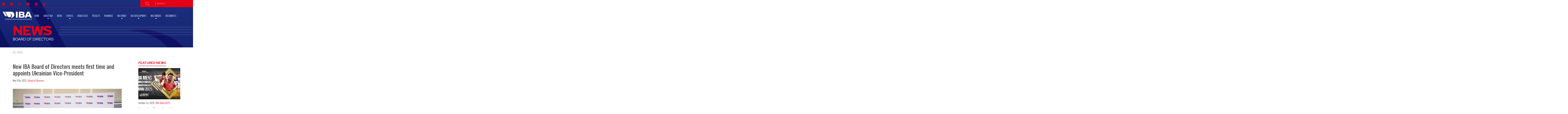

--- FILE ---
content_type: text/html; charset=UTF-8
request_url: https://www.iba.sport/news/new-iba-board-of-directors-meets-first-time-and-appoints-ukrainian-vice-president/
body_size: 55228
content:

<!DOCTYPE html>
<html class="no-js " lang="en-US">
    <head>
        <meta http-equiv="Content-Type" content="text/html; charset=UTF-8">
                    <title>New IBA Board of Directors meets first time and appoints Ukrainian Vice-President   &#8211; IBA</title>
            <meta name="description" content="[vc_row][vc_column][vc_column_text]Yesterday the newly elected Board of Directors (BoD) met for the first time following the election of ten independent Directors at the IBA Extraordinary Cong...">
                <meta http-equiv="X-UA-Compatible" content="IE=edge,chrome=1"><script type="text/javascript">(window.NREUM||(NREUM={})).init={privacy:{cookies_enabled:true},ajax:{deny_list:["bam.nr-data.net"]},feature_flags:["soft_nav"],distributed_tracing:{enabled:true}};(window.NREUM||(NREUM={})).loader_config={agentID:"1120160128",accountID:"3817097",trustKey:"66686",xpid:"Vw4GVlZaDxABVFdSBQUGUVUA",licenseKey:"NRJS-325721082824ebba36f",applicationID:"1060241711",browserID:"1120160128"};;/*! For license information please see nr-loader-spa-1.306.0.min.js.LICENSE.txt */
(()=>{var e,t,r={384:(e,t,r)=>{"use strict";r.d(t,{NT:()=>s,US:()=>u,Zm:()=>a,bQ:()=>d,dV:()=>c,pV:()=>l});var n=r(6154),i=r(1863),o=r(1910);const s={beacon:"bam.nr-data.net",errorBeacon:"bam.nr-data.net"};function a(){return n.gm.NREUM||(n.gm.NREUM={}),void 0===n.gm.newrelic&&(n.gm.newrelic=n.gm.NREUM),n.gm.NREUM}function c(){let e=a();return e.o||(e.o={ST:n.gm.setTimeout,SI:n.gm.setImmediate||n.gm.setInterval,CT:n.gm.clearTimeout,XHR:n.gm.XMLHttpRequest,REQ:n.gm.Request,EV:n.gm.Event,PR:n.gm.Promise,MO:n.gm.MutationObserver,FETCH:n.gm.fetch,WS:n.gm.WebSocket},(0,o.i)(...Object.values(e.o))),e}function d(e,t){let r=a();r.initializedAgents??={},t.initializedAt={ms:(0,i.t)(),date:new Date},r.initializedAgents[e]=t}function u(e,t){a()[e]=t}function l(){return function(){let e=a();const t=e.info||{};e.info={beacon:s.beacon,errorBeacon:s.errorBeacon,...t}}(),function(){let e=a();const t=e.init||{};e.init={...t}}(),c(),function(){let e=a();const t=e.loader_config||{};e.loader_config={...t}}(),a()}},782:(e,t,r)=>{"use strict";r.d(t,{T:()=>n});const n=r(860).K7.pageViewTiming},860:(e,t,r)=>{"use strict";r.d(t,{$J:()=>u,K7:()=>c,P3:()=>d,XX:()=>i,Yy:()=>a,df:()=>o,qY:()=>n,v4:()=>s});const n="events",i="jserrors",o="browser/blobs",s="rum",a="browser/logs",c={ajax:"ajax",genericEvents:"generic_events",jserrors:i,logging:"logging",metrics:"metrics",pageAction:"page_action",pageViewEvent:"page_view_event",pageViewTiming:"page_view_timing",sessionReplay:"session_replay",sessionTrace:"session_trace",softNav:"soft_navigations",spa:"spa"},d={[c.pageViewEvent]:1,[c.pageViewTiming]:2,[c.metrics]:3,[c.jserrors]:4,[c.spa]:5,[c.ajax]:6,[c.sessionTrace]:7,[c.softNav]:8,[c.sessionReplay]:9,[c.logging]:10,[c.genericEvents]:11},u={[c.pageViewEvent]:s,[c.pageViewTiming]:n,[c.ajax]:n,[c.spa]:n,[c.softNav]:n,[c.metrics]:i,[c.jserrors]:i,[c.sessionTrace]:o,[c.sessionReplay]:o,[c.logging]:a,[c.genericEvents]:"ins"}},944:(e,t,r)=>{"use strict";r.d(t,{R:()=>i});var n=r(3241);function i(e,t){"function"==typeof console.debug&&(console.debug("New Relic Warning: https://github.com/newrelic/newrelic-browser-agent/blob/main/docs/warning-codes.md#".concat(e),t),(0,n.W)({agentIdentifier:null,drained:null,type:"data",name:"warn",feature:"warn",data:{code:e,secondary:t}}))}},993:(e,t,r)=>{"use strict";r.d(t,{A$:()=>o,ET:()=>s,TZ:()=>a,p_:()=>i});var n=r(860);const i={ERROR:"ERROR",WARN:"WARN",INFO:"INFO",DEBUG:"DEBUG",TRACE:"TRACE"},o={OFF:0,ERROR:1,WARN:2,INFO:3,DEBUG:4,TRACE:5},s="log",a=n.K7.logging},1687:(e,t,r)=>{"use strict";r.d(t,{Ak:()=>d,Ze:()=>f,x3:()=>u});var n=r(3241),i=r(7836),o=r(3606),s=r(860),a=r(2646);const c={};function d(e,t){const r={staged:!1,priority:s.P3[t]||0};l(e),c[e].get(t)||c[e].set(t,r)}function u(e,t){e&&c[e]&&(c[e].get(t)&&c[e].delete(t),p(e,t,!1),c[e].size&&h(e))}function l(e){if(!e)throw new Error("agentIdentifier required");c[e]||(c[e]=new Map)}function f(e="",t="feature",r=!1){if(l(e),!e||!c[e].get(t)||r)return p(e,t);c[e].get(t).staged=!0,h(e)}function h(e){const t=Array.from(c[e]);t.every(([e,t])=>t.staged)&&(t.sort((e,t)=>e[1].priority-t[1].priority),t.forEach(([t])=>{c[e].delete(t),p(e,t)}))}function p(e,t,r=!0){const s=e?i.ee.get(e):i.ee,c=o.i.handlers;if(!s.aborted&&s.backlog&&c){if((0,n.W)({agentIdentifier:e,type:"lifecycle",name:"drain",feature:t}),r){const e=s.backlog[t],r=c[t];if(r){for(let t=0;e&&t<e.length;++t)g(e[t],r);Object.entries(r).forEach(([e,t])=>{Object.values(t||{}).forEach(t=>{t[0]?.on&&t[0]?.context()instanceof a.y&&t[0].on(e,t[1])})})}}s.isolatedBacklog||delete c[t],s.backlog[t]=null,s.emit("drain-"+t,[])}}function g(e,t){var r=e[1];Object.values(t[r]||{}).forEach(t=>{var r=e[0];if(t[0]===r){var n=t[1],i=e[3],o=e[2];n.apply(i,o)}})}},1741:(e,t,r)=>{"use strict";r.d(t,{W:()=>o});var n=r(944),i=r(4261);class o{#e(e,...t){if(this[e]!==o.prototype[e])return this[e](...t);(0,n.R)(35,e)}addPageAction(e,t){return this.#e(i.hG,e,t)}register(e){return this.#e(i.eY,e)}recordCustomEvent(e,t){return this.#e(i.fF,e,t)}setPageViewName(e,t){return this.#e(i.Fw,e,t)}setCustomAttribute(e,t,r){return this.#e(i.cD,e,t,r)}noticeError(e,t){return this.#e(i.o5,e,t)}setUserId(e){return this.#e(i.Dl,e)}setApplicationVersion(e){return this.#e(i.nb,e)}setErrorHandler(e){return this.#e(i.bt,e)}addRelease(e,t){return this.#e(i.k6,e,t)}log(e,t){return this.#e(i.$9,e,t)}start(){return this.#e(i.d3)}finished(e){return this.#e(i.BL,e)}recordReplay(){return this.#e(i.CH)}pauseReplay(){return this.#e(i.Tb)}addToTrace(e){return this.#e(i.U2,e)}setCurrentRouteName(e){return this.#e(i.PA,e)}interaction(e){return this.#e(i.dT,e)}wrapLogger(e,t,r){return this.#e(i.Wb,e,t,r)}measure(e,t){return this.#e(i.V1,e,t)}consent(e){return this.#e(i.Pv,e)}}},1863:(e,t,r)=>{"use strict";function n(){return Math.floor(performance.now())}r.d(t,{t:()=>n})},1910:(e,t,r)=>{"use strict";r.d(t,{i:()=>o});var n=r(944);const i=new Map;function o(...e){return e.every(e=>{if(i.has(e))return i.get(e);const t="function"==typeof e?e.toString():"",r=t.includes("[native code]"),o=t.includes("nrWrapper");return r||o||(0,n.R)(64,e?.name||t),i.set(e,r),r})}},2555:(e,t,r)=>{"use strict";r.d(t,{D:()=>a,f:()=>s});var n=r(384),i=r(8122);const o={beacon:n.NT.beacon,errorBeacon:n.NT.errorBeacon,licenseKey:void 0,applicationID:void 0,sa:void 0,queueTime:void 0,applicationTime:void 0,ttGuid:void 0,user:void 0,account:void 0,product:void 0,extra:void 0,jsAttributes:{},userAttributes:void 0,atts:void 0,transactionName:void 0,tNamePlain:void 0};function s(e){try{return!!e.licenseKey&&!!e.errorBeacon&&!!e.applicationID}catch(e){return!1}}const a=e=>(0,i.a)(e,o)},2614:(e,t,r)=>{"use strict";r.d(t,{BB:()=>s,H3:()=>n,g:()=>d,iL:()=>c,tS:()=>a,uh:()=>i,wk:()=>o});const n="NRBA",i="SESSION",o=144e5,s=18e5,a={STARTED:"session-started",PAUSE:"session-pause",RESET:"session-reset",RESUME:"session-resume",UPDATE:"session-update"},c={SAME_TAB:"same-tab",CROSS_TAB:"cross-tab"},d={OFF:0,FULL:1,ERROR:2}},2646:(e,t,r)=>{"use strict";r.d(t,{y:()=>n});class n{constructor(e){this.contextId=e}}},2843:(e,t,r)=>{"use strict";r.d(t,{G:()=>o,u:()=>i});var n=r(3878);function i(e,t=!1,r,i){(0,n.DD)("visibilitychange",function(){if(t)return void("hidden"===document.visibilityState&&e());e(document.visibilityState)},r,i)}function o(e,t,r){(0,n.sp)("pagehide",e,t,r)}},3241:(e,t,r)=>{"use strict";r.d(t,{W:()=>o});var n=r(6154);const i="newrelic";function o(e={}){try{n.gm.dispatchEvent(new CustomEvent(i,{detail:e}))}catch(e){}}},3304:(e,t,r)=>{"use strict";r.d(t,{A:()=>o});var n=r(7836);const i=()=>{const e=new WeakSet;return(t,r)=>{if("object"==typeof r&&null!==r){if(e.has(r))return;e.add(r)}return r}};function o(e){try{return JSON.stringify(e,i())??""}catch(e){try{n.ee.emit("internal-error",[e])}catch(e){}return""}}},3333:(e,t,r)=>{"use strict";r.d(t,{$v:()=>u,TZ:()=>n,Xh:()=>c,Zp:()=>i,kd:()=>d,mq:()=>a,nf:()=>s,qN:()=>o});const n=r(860).K7.genericEvents,i=["auxclick","click","copy","keydown","paste","scrollend"],o=["focus","blur"],s=4,a=1e3,c=2e3,d=["PageAction","UserAction","BrowserPerformance"],u={RESOURCES:"experimental.resources",REGISTER:"register"}},3434:(e,t,r)=>{"use strict";r.d(t,{Jt:()=>o,YM:()=>d});var n=r(7836),i=r(5607);const o="nr@original:".concat(i.W),s=50;var a=Object.prototype.hasOwnProperty,c=!1;function d(e,t){return e||(e=n.ee),r.inPlace=function(e,t,n,i,o){n||(n="");const s="-"===n.charAt(0);for(let a=0;a<t.length;a++){const c=t[a],d=e[c];l(d)||(e[c]=r(d,s?c+n:n,i,c,o))}},r.flag=o,r;function r(t,r,n,c,d){return l(t)?t:(r||(r=""),nrWrapper[o]=t,function(e,t,r){if(Object.defineProperty&&Object.keys)try{return Object.keys(e).forEach(function(r){Object.defineProperty(t,r,{get:function(){return e[r]},set:function(t){return e[r]=t,t}})}),t}catch(e){u([e],r)}for(var n in e)a.call(e,n)&&(t[n]=e[n])}(t,nrWrapper,e),nrWrapper);function nrWrapper(){var o,a,l,f;let h;try{a=this,o=[...arguments],l="function"==typeof n?n(o,a):n||{}}catch(t){u([t,"",[o,a,c],l],e)}i(r+"start",[o,a,c],l,d);const p=performance.now();let g;try{return f=t.apply(a,o),g=performance.now(),f}catch(e){throw g=performance.now(),i(r+"err",[o,a,e],l,d),h=e,h}finally{const e=g-p,t={start:p,end:g,duration:e,isLongTask:e>=s,methodName:c,thrownError:h};t.isLongTask&&i("long-task",[t,a],l,d),i(r+"end",[o,a,f],l,d)}}}function i(r,n,i,o){if(!c||t){var s=c;c=!0;try{e.emit(r,n,i,t,o)}catch(t){u([t,r,n,i],e)}c=s}}}function u(e,t){t||(t=n.ee);try{t.emit("internal-error",e)}catch(e){}}function l(e){return!(e&&"function"==typeof e&&e.apply&&!e[o])}},3606:(e,t,r)=>{"use strict";r.d(t,{i:()=>o});var n=r(9908);o.on=s;var i=o.handlers={};function o(e,t,r,o){s(o||n.d,i,e,t,r)}function s(e,t,r,i,o){o||(o="feature"),e||(e=n.d);var s=t[o]=t[o]||{};(s[r]=s[r]||[]).push([e,i])}},3738:(e,t,r)=>{"use strict";r.d(t,{He:()=>i,Kp:()=>a,Lc:()=>d,Rz:()=>u,TZ:()=>n,bD:()=>o,d3:()=>s,jx:()=>l,sl:()=>f,uP:()=>c});const n=r(860).K7.sessionTrace,i="bstResource",o="resource",s="-start",a="-end",c="fn"+s,d="fn"+a,u="pushState",l=1e3,f=3e4},3785:(e,t,r)=>{"use strict";r.d(t,{R:()=>c,b:()=>d});var n=r(9908),i=r(1863),o=r(860),s=r(3969),a=r(993);function c(e,t,r={},c=a.p_.INFO,d=!0,u,l=(0,i.t)()){(0,n.p)(s.xV,["API/logging/".concat(c.toLowerCase(),"/called")],void 0,o.K7.metrics,e),(0,n.p)(a.ET,[l,t,r,c,d,u],void 0,o.K7.logging,e)}function d(e){return"string"==typeof e&&Object.values(a.p_).some(t=>t===e.toUpperCase().trim())}},3878:(e,t,r)=>{"use strict";function n(e,t){return{capture:e,passive:!1,signal:t}}function i(e,t,r=!1,i){window.addEventListener(e,t,n(r,i))}function o(e,t,r=!1,i){document.addEventListener(e,t,n(r,i))}r.d(t,{DD:()=>o,jT:()=>n,sp:()=>i})},3962:(e,t,r)=>{"use strict";r.d(t,{AM:()=>s,O2:()=>l,OV:()=>o,Qu:()=>f,TZ:()=>c,ih:()=>h,pP:()=>a,t1:()=>u,tC:()=>i,wD:()=>d});var n=r(860);const i=["click","keydown","submit"],o="popstate",s="api",a="initialPageLoad",c=n.K7.softNav,d=5e3,u=500,l={INITIAL_PAGE_LOAD:"",ROUTE_CHANGE:1,UNSPECIFIED:2},f={INTERACTION:1,AJAX:2,CUSTOM_END:3,CUSTOM_TRACER:4},h={IP:"in progress",PF:"pending finish",FIN:"finished",CAN:"cancelled"}},3969:(e,t,r)=>{"use strict";r.d(t,{TZ:()=>n,XG:()=>a,rs:()=>i,xV:()=>s,z_:()=>o});const n=r(860).K7.metrics,i="sm",o="cm",s="storeSupportabilityMetrics",a="storeEventMetrics"},4234:(e,t,r)=>{"use strict";r.d(t,{W:()=>o});var n=r(7836),i=r(1687);class o{constructor(e,t){this.agentIdentifier=e,this.ee=n.ee.get(e),this.featureName=t,this.blocked=!1}deregisterDrain(){(0,i.x3)(this.agentIdentifier,this.featureName)}}},4261:(e,t,r)=>{"use strict";r.d(t,{$9:()=>u,BL:()=>c,CH:()=>p,Dl:()=>x,Fw:()=>w,PA:()=>v,Pl:()=>n,Pv:()=>A,Tb:()=>f,U2:()=>s,V1:()=>E,Wb:()=>T,bt:()=>y,cD:()=>b,d3:()=>R,dT:()=>d,eY:()=>g,fF:()=>h,hG:()=>o,hw:()=>i,k6:()=>a,nb:()=>m,o5:()=>l});const n="api-",i=n+"ixn-",o="addPageAction",s="addToTrace",a="addRelease",c="finished",d="interaction",u="log",l="noticeError",f="pauseReplay",h="recordCustomEvent",p="recordReplay",g="register",m="setApplicationVersion",v="setCurrentRouteName",b="setCustomAttribute",y="setErrorHandler",w="setPageViewName",x="setUserId",R="start",T="wrapLogger",E="measure",A="consent"},4387:(e,t,r)=>{"use strict";function n(e={}){return!(!e.id||!e.name)}function i(e){return"string"==typeof e&&e.trim().length<501||"number"==typeof e}function o(e,t){if(2!==t?.harvestEndpointVersion)return{};const r=t.agentRef.runtime.appMetadata.agents[0].entityGuid;return n(e)?{"source.id":e.id,"source.name":e.name,"source.type":e.type,"parent.id":e.parent?.id||r}:{"entity.guid":r,appId:t.agentRef.info.applicationID}}r.d(t,{Ux:()=>o,c7:()=>n,yo:()=>i})},5205:(e,t,r)=>{"use strict";r.d(t,{j:()=>_});var n=r(384),i=r(1741);var o=r(2555),s=r(3333);const a=e=>{if(!e||"string"!=typeof e)return!1;try{document.createDocumentFragment().querySelector(e)}catch{return!1}return!0};var c=r(2614),d=r(944),u=r(8122);const l="[data-nr-mask]",f=e=>(0,u.a)(e,(()=>{const e={feature_flags:[],experimental:{allow_registered_children:!1,resources:!1},mask_selector:"*",block_selector:"[data-nr-block]",mask_input_options:{color:!1,date:!1,"datetime-local":!1,email:!1,month:!1,number:!1,range:!1,search:!1,tel:!1,text:!1,time:!1,url:!1,week:!1,textarea:!1,select:!1,password:!0}};return{ajax:{deny_list:void 0,block_internal:!0,enabled:!0,autoStart:!0},api:{get allow_registered_children(){return e.feature_flags.includes(s.$v.REGISTER)||e.experimental.allow_registered_children},set allow_registered_children(t){e.experimental.allow_registered_children=t},duplicate_registered_data:!1},browser_consent_mode:{enabled:!1},distributed_tracing:{enabled:void 0,exclude_newrelic_header:void 0,cors_use_newrelic_header:void 0,cors_use_tracecontext_headers:void 0,allowed_origins:void 0},get feature_flags(){return e.feature_flags},set feature_flags(t){e.feature_flags=t},generic_events:{enabled:!0,autoStart:!0},harvest:{interval:30},jserrors:{enabled:!0,autoStart:!0},logging:{enabled:!0,autoStart:!0},metrics:{enabled:!0,autoStart:!0},obfuscate:void 0,page_action:{enabled:!0},page_view_event:{enabled:!0,autoStart:!0},page_view_timing:{enabled:!0,autoStart:!0},performance:{capture_marks:!1,capture_measures:!1,capture_detail:!0,resources:{get enabled(){return e.feature_flags.includes(s.$v.RESOURCES)||e.experimental.resources},set enabled(t){e.experimental.resources=t},asset_types:[],first_party_domains:[],ignore_newrelic:!0}},privacy:{cookies_enabled:!0},proxy:{assets:void 0,beacon:void 0},session:{expiresMs:c.wk,inactiveMs:c.BB},session_replay:{autoStart:!0,enabled:!1,preload:!1,sampling_rate:10,error_sampling_rate:100,collect_fonts:!1,inline_images:!1,fix_stylesheets:!0,mask_all_inputs:!0,get mask_text_selector(){return e.mask_selector},set mask_text_selector(t){a(t)?e.mask_selector="".concat(t,",").concat(l):""===t||null===t?e.mask_selector=l:(0,d.R)(5,t)},get block_class(){return"nr-block"},get ignore_class(){return"nr-ignore"},get mask_text_class(){return"nr-mask"},get block_selector(){return e.block_selector},set block_selector(t){a(t)?e.block_selector+=",".concat(t):""!==t&&(0,d.R)(6,t)},get mask_input_options(){return e.mask_input_options},set mask_input_options(t){t&&"object"==typeof t?e.mask_input_options={...t,password:!0}:(0,d.R)(7,t)}},session_trace:{enabled:!0,autoStart:!0},soft_navigations:{enabled:!0,autoStart:!0},spa:{enabled:!0,autoStart:!0},ssl:void 0,user_actions:{enabled:!0,elementAttributes:["id","className","tagName","type"]}}})());var h=r(6154),p=r(9324);let g=0;const m={buildEnv:p.F3,distMethod:p.Xs,version:p.xv,originTime:h.WN},v={consented:!1},b={appMetadata:{},get consented(){return this.session?.state?.consent||v.consented},set consented(e){v.consented=e},customTransaction:void 0,denyList:void 0,disabled:!1,harvester:void 0,isolatedBacklog:!1,isRecording:!1,loaderType:void 0,maxBytes:3e4,obfuscator:void 0,onerror:void 0,ptid:void 0,releaseIds:{},session:void 0,timeKeeper:void 0,registeredEntities:[],jsAttributesMetadata:{bytes:0},get harvestCount(){return++g}},y=e=>{const t=(0,u.a)(e,b),r=Object.keys(m).reduce((e,t)=>(e[t]={value:m[t],writable:!1,configurable:!0,enumerable:!0},e),{});return Object.defineProperties(t,r)};var w=r(5701);const x=e=>{const t=e.startsWith("http");e+="/",r.p=t?e:"https://"+e};var R=r(7836),T=r(3241);const E={accountID:void 0,trustKey:void 0,agentID:void 0,licenseKey:void 0,applicationID:void 0,xpid:void 0},A=e=>(0,u.a)(e,E),S=new Set;function _(e,t={},r,s){let{init:a,info:c,loader_config:d,runtime:u={},exposed:l=!0}=t;if(!c){const e=(0,n.pV)();a=e.init,c=e.info,d=e.loader_config}e.init=f(a||{}),e.loader_config=A(d||{}),c.jsAttributes??={},h.bv&&(c.jsAttributes.isWorker=!0),e.info=(0,o.D)(c);const p=e.init,g=[c.beacon,c.errorBeacon];S.has(e.agentIdentifier)||(p.proxy.assets&&(x(p.proxy.assets),g.push(p.proxy.assets)),p.proxy.beacon&&g.push(p.proxy.beacon),e.beacons=[...g],function(e){const t=(0,n.pV)();Object.getOwnPropertyNames(i.W.prototype).forEach(r=>{const n=i.W.prototype[r];if("function"!=typeof n||"constructor"===n)return;let o=t[r];e[r]&&!1!==e.exposed&&"micro-agent"!==e.runtime?.loaderType&&(t[r]=(...t)=>{const n=e[r](...t);return o?o(...t):n})})}(e),(0,n.US)("activatedFeatures",w.B),e.runSoftNavOverSpa&&=!0===p.soft_navigations.enabled&&p.feature_flags.includes("soft_nav")),u.denyList=[...p.ajax.deny_list||[],...p.ajax.block_internal?g:[]],u.ptid=e.agentIdentifier,u.loaderType=r,e.runtime=y(u),S.has(e.agentIdentifier)||(e.ee=R.ee.get(e.agentIdentifier),e.exposed=l,(0,T.W)({agentIdentifier:e.agentIdentifier,drained:!!w.B?.[e.agentIdentifier],type:"lifecycle",name:"initialize",feature:void 0,data:e.config})),S.add(e.agentIdentifier)}},5270:(e,t,r)=>{"use strict";r.d(t,{Aw:()=>s,SR:()=>o,rF:()=>a});var n=r(384),i=r(7767);function o(e){return!!(0,n.dV)().o.MO&&(0,i.V)(e)&&!0===e?.session_trace.enabled}function s(e){return!0===e?.session_replay.preload&&o(e)}function a(e,t){try{if("string"==typeof t?.type){if("password"===t.type.toLowerCase())return"*".repeat(e?.length||0);if(void 0!==t?.dataset?.nrUnmask||t?.classList?.contains("nr-unmask"))return e}}catch(e){}return"string"==typeof e?e.replace(/[\S]/g,"*"):"*".repeat(e?.length||0)}},5289:(e,t,r)=>{"use strict";r.d(t,{GG:()=>s,Qr:()=>c,sB:()=>a});var n=r(3878),i=r(6389);function o(){return"undefined"==typeof document||"complete"===document.readyState}function s(e,t){if(o())return e();const r=(0,i.J)(e),s=setInterval(()=>{o()&&(clearInterval(s),r())},500);(0,n.sp)("load",r,t)}function a(e){if(o())return e();(0,n.DD)("DOMContentLoaded",e)}function c(e){if(o())return e();(0,n.sp)("popstate",e)}},5607:(e,t,r)=>{"use strict";r.d(t,{W:()=>n});const n=(0,r(9566).bz)()},5701:(e,t,r)=>{"use strict";r.d(t,{B:()=>o,t:()=>s});var n=r(3241);const i=new Set,o={};function s(e,t){const r=t.agentIdentifier;o[r]??={},e&&"object"==typeof e&&(i.has(r)||(t.ee.emit("rumresp",[e]),o[r]=e,i.add(r),(0,n.W)({agentIdentifier:r,loaded:!0,drained:!0,type:"lifecycle",name:"load",feature:void 0,data:e})))}},6154:(e,t,r)=>{"use strict";r.d(t,{A4:()=>a,OF:()=>u,RI:()=>i,WN:()=>h,bv:()=>o,eN:()=>p,gm:()=>s,lR:()=>f,m:()=>d,mw:()=>c,sb:()=>l});var n=r(1863);const i="undefined"!=typeof window&&!!window.document,o="undefined"!=typeof WorkerGlobalScope&&("undefined"!=typeof self&&self instanceof WorkerGlobalScope&&self.navigator instanceof WorkerNavigator||"undefined"!=typeof globalThis&&globalThis instanceof WorkerGlobalScope&&globalThis.navigator instanceof WorkerNavigator),s=i?window:"undefined"!=typeof WorkerGlobalScope&&("undefined"!=typeof self&&self instanceof WorkerGlobalScope&&self||"undefined"!=typeof globalThis&&globalThis instanceof WorkerGlobalScope&&globalThis),a="complete"===s?.document?.readyState,c=Boolean("hidden"===s?.document?.visibilityState),d=""+s?.location,u=/iPad|iPhone|iPod/.test(s.navigator?.userAgent),l=u&&"undefined"==typeof SharedWorker,f=(()=>{const e=s.navigator?.userAgent?.match(/Firefox[/\s](\d+\.\d+)/);return Array.isArray(e)&&e.length>=2?+e[1]:0})(),h=Date.now()-(0,n.t)(),p=()=>"undefined"!=typeof PerformanceNavigationTiming&&s?.performance?.getEntriesByType("navigation")?.[0]?.responseStart},6344:(e,t,r)=>{"use strict";r.d(t,{BB:()=>u,Qb:()=>l,TZ:()=>i,Ug:()=>s,Vh:()=>o,_s:()=>a,bc:()=>d,yP:()=>c});var n=r(2614);const i=r(860).K7.sessionReplay,o="errorDuringReplay",s=.12,a={DomContentLoaded:0,Load:1,FullSnapshot:2,IncrementalSnapshot:3,Meta:4,Custom:5},c={[n.g.ERROR]:15e3,[n.g.FULL]:3e5,[n.g.OFF]:0},d={RESET:{message:"Session was reset",sm:"Reset"},IMPORT:{message:"Recorder failed to import",sm:"Import"},TOO_MANY:{message:"429: Too Many Requests",sm:"Too-Many"},TOO_BIG:{message:"Payload was too large",sm:"Too-Big"},CROSS_TAB:{message:"Session Entity was set to OFF on another tab",sm:"Cross-Tab"},ENTITLEMENTS:{message:"Session Replay is not allowed and will not be started",sm:"Entitlement"}},u=5e3,l={API:"api",RESUME:"resume",SWITCH_TO_FULL:"switchToFull",INITIALIZE:"initialize",PRELOAD:"preload"}},6389:(e,t,r)=>{"use strict";function n(e,t=500,r={}){const n=r?.leading||!1;let i;return(...r)=>{n&&void 0===i&&(e.apply(this,r),i=setTimeout(()=>{i=clearTimeout(i)},t)),n||(clearTimeout(i),i=setTimeout(()=>{e.apply(this,r)},t))}}function i(e){let t=!1;return(...r)=>{t||(t=!0,e.apply(this,r))}}r.d(t,{J:()=>i,s:()=>n})},6630:(e,t,r)=>{"use strict";r.d(t,{T:()=>n});const n=r(860).K7.pageViewEvent},6774:(e,t,r)=>{"use strict";r.d(t,{T:()=>n});const n=r(860).K7.jserrors},7295:(e,t,r)=>{"use strict";r.d(t,{Xv:()=>s,gX:()=>i,iW:()=>o});var n=[];function i(e){if(!e||o(e))return!1;if(0===n.length)return!0;for(var t=0;t<n.length;t++){var r=n[t];if("*"===r.hostname)return!1;if(a(r.hostname,e.hostname)&&c(r.pathname,e.pathname))return!1}return!0}function o(e){return void 0===e.hostname}function s(e){if(n=[],e&&e.length)for(var t=0;t<e.length;t++){let r=e[t];if(!r)continue;0===r.indexOf("http://")?r=r.substring(7):0===r.indexOf("https://")&&(r=r.substring(8));const i=r.indexOf("/");let o,s;i>0?(o=r.substring(0,i),s=r.substring(i)):(o=r,s="");let[a]=o.split(":");n.push({hostname:a,pathname:s})}}function a(e,t){return!(e.length>t.length)&&t.indexOf(e)===t.length-e.length}function c(e,t){return 0===e.indexOf("/")&&(e=e.substring(1)),0===t.indexOf("/")&&(t=t.substring(1)),""===e||e===t}},7378:(e,t,r)=>{"use strict";r.d(t,{$p:()=>R,BR:()=>b,Kp:()=>x,L3:()=>y,Lc:()=>c,NC:()=>o,SG:()=>u,TZ:()=>i,U6:()=>p,UT:()=>m,d3:()=>w,dT:()=>f,e5:()=>E,gx:()=>v,l9:()=>l,oW:()=>h,op:()=>g,rw:()=>d,tH:()=>A,uP:()=>a,wW:()=>T,xq:()=>s});var n=r(384);const i=r(860).K7.spa,o=["click","submit","keypress","keydown","keyup","change"],s=999,a="fn-start",c="fn-end",d="cb-start",u="api-ixn-",l="remaining",f="interaction",h="spaNode",p="jsonpNode",g="fetch-start",m="fetch-done",v="fetch-body-",b="jsonp-end",y=(0,n.dV)().o.ST,w="-start",x="-end",R="-body",T="cb"+x,E="jsTime",A="fetch"},7485:(e,t,r)=>{"use strict";r.d(t,{D:()=>i});var n=r(6154);function i(e){if(0===(e||"").indexOf("data:"))return{protocol:"data"};try{const t=new URL(e,location.href),r={port:t.port,hostname:t.hostname,pathname:t.pathname,search:t.search,protocol:t.protocol.slice(0,t.protocol.indexOf(":")),sameOrigin:t.protocol===n.gm?.location?.protocol&&t.host===n.gm?.location?.host};return r.port&&""!==r.port||("http:"===t.protocol&&(r.port="80"),"https:"===t.protocol&&(r.port="443")),r.pathname&&""!==r.pathname?r.pathname.startsWith("/")||(r.pathname="/".concat(r.pathname)):r.pathname="/",r}catch(e){return{}}}},7699:(e,t,r)=>{"use strict";r.d(t,{It:()=>o,KC:()=>a,No:()=>i,qh:()=>s});var n=r(860);const i=16e3,o=1e6,s="SESSION_ERROR",a={[n.K7.logging]:!0,[n.K7.genericEvents]:!1,[n.K7.jserrors]:!1,[n.K7.ajax]:!1}},7767:(e,t,r)=>{"use strict";r.d(t,{V:()=>i});var n=r(6154);const i=e=>n.RI&&!0===e?.privacy.cookies_enabled},7836:(e,t,r)=>{"use strict";r.d(t,{P:()=>a,ee:()=>c});var n=r(384),i=r(8990),o=r(2646),s=r(5607);const a="nr@context:".concat(s.W),c=function e(t,r){var n={},s={},u={},l=!1;try{l=16===r.length&&d.initializedAgents?.[r]?.runtime.isolatedBacklog}catch(e){}var f={on:p,addEventListener:p,removeEventListener:function(e,t){var r=n[e];if(!r)return;for(var i=0;i<r.length;i++)r[i]===t&&r.splice(i,1)},emit:function(e,r,n,i,o){!1!==o&&(o=!0);if(c.aborted&&!i)return;t&&o&&t.emit(e,r,n);var a=h(n);g(e).forEach(e=>{e.apply(a,r)});var d=v()[s[e]];d&&d.push([f,e,r,a]);return a},get:m,listeners:g,context:h,buffer:function(e,t){const r=v();if(t=t||"feature",f.aborted)return;Object.entries(e||{}).forEach(([e,n])=>{s[n]=t,t in r||(r[t]=[])})},abort:function(){f._aborted=!0,Object.keys(f.backlog).forEach(e=>{delete f.backlog[e]})},isBuffering:function(e){return!!v()[s[e]]},debugId:r,backlog:l?{}:t&&"object"==typeof t.backlog?t.backlog:{},isolatedBacklog:l};return Object.defineProperty(f,"aborted",{get:()=>{let e=f._aborted||!1;return e||(t&&(e=t.aborted),e)}}),f;function h(e){return e&&e instanceof o.y?e:e?(0,i.I)(e,a,()=>new o.y(a)):new o.y(a)}function p(e,t){n[e]=g(e).concat(t)}function g(e){return n[e]||[]}function m(t){return u[t]=u[t]||e(f,t)}function v(){return f.backlog}}(void 0,"globalEE"),d=(0,n.Zm)();d.ee||(d.ee=c)},8122:(e,t,r)=>{"use strict";r.d(t,{a:()=>i});var n=r(944);function i(e,t){try{if(!e||"object"!=typeof e)return(0,n.R)(3);if(!t||"object"!=typeof t)return(0,n.R)(4);const r=Object.create(Object.getPrototypeOf(t),Object.getOwnPropertyDescriptors(t)),o=0===Object.keys(r).length?e:r;for(let s in o)if(void 0!==e[s])try{if(null===e[s]){r[s]=null;continue}Array.isArray(e[s])&&Array.isArray(t[s])?r[s]=Array.from(new Set([...e[s],...t[s]])):"object"==typeof e[s]&&"object"==typeof t[s]?r[s]=i(e[s],t[s]):r[s]=e[s]}catch(e){r[s]||(0,n.R)(1,e)}return r}catch(e){(0,n.R)(2,e)}}},8139:(e,t,r)=>{"use strict";r.d(t,{u:()=>f});var n=r(7836),i=r(3434),o=r(8990),s=r(6154);const a={},c=s.gm.XMLHttpRequest,d="addEventListener",u="removeEventListener",l="nr@wrapped:".concat(n.P);function f(e){var t=function(e){return(e||n.ee).get("events")}(e);if(a[t.debugId]++)return t;a[t.debugId]=1;var r=(0,i.YM)(t,!0);function f(e){r.inPlace(e,[d,u],"-",p)}function p(e,t){return e[1]}return"getPrototypeOf"in Object&&(s.RI&&h(document,f),c&&h(c.prototype,f),h(s.gm,f)),t.on(d+"-start",function(e,t){var n=e[1];if(null!==n&&("function"==typeof n||"object"==typeof n)&&"newrelic"!==e[0]){var i=(0,o.I)(n,l,function(){var e={object:function(){if("function"!=typeof n.handleEvent)return;return n.handleEvent.apply(n,arguments)},function:n}[typeof n];return e?r(e,"fn-",null,e.name||"anonymous"):n});this.wrapped=e[1]=i}}),t.on(u+"-start",function(e){e[1]=this.wrapped||e[1]}),t}function h(e,t,...r){let n=e;for(;"object"==typeof n&&!Object.prototype.hasOwnProperty.call(n,d);)n=Object.getPrototypeOf(n);n&&t(n,...r)}},8374:(e,t,r)=>{r.nc=(()=>{try{return document?.currentScript?.nonce}catch(e){}return""})()},8990:(e,t,r)=>{"use strict";r.d(t,{I:()=>i});var n=Object.prototype.hasOwnProperty;function i(e,t,r){if(n.call(e,t))return e[t];var i=r();if(Object.defineProperty&&Object.keys)try{return Object.defineProperty(e,t,{value:i,writable:!0,enumerable:!1}),i}catch(e){}return e[t]=i,i}},9300:(e,t,r)=>{"use strict";r.d(t,{T:()=>n});const n=r(860).K7.ajax},9324:(e,t,r)=>{"use strict";r.d(t,{AJ:()=>s,F3:()=>i,Xs:()=>o,Yq:()=>a,xv:()=>n});const n="1.306.0",i="PROD",o="CDN",s="@newrelic/rrweb",a="1.0.1"},9566:(e,t,r)=>{"use strict";r.d(t,{LA:()=>a,ZF:()=>c,bz:()=>s,el:()=>d});var n=r(6154);const i="xxxxxxxx-xxxx-4xxx-yxxx-xxxxxxxxxxxx";function o(e,t){return e?15&e[t]:16*Math.random()|0}function s(){const e=n.gm?.crypto||n.gm?.msCrypto;let t,r=0;return e&&e.getRandomValues&&(t=e.getRandomValues(new Uint8Array(30))),i.split("").map(e=>"x"===e?o(t,r++).toString(16):"y"===e?(3&o()|8).toString(16):e).join("")}function a(e){const t=n.gm?.crypto||n.gm?.msCrypto;let r,i=0;t&&t.getRandomValues&&(r=t.getRandomValues(new Uint8Array(e)));const s=[];for(var a=0;a<e;a++)s.push(o(r,i++).toString(16));return s.join("")}function c(){return a(16)}function d(){return a(32)}},9908:(e,t,r)=>{"use strict";r.d(t,{d:()=>n,p:()=>i});var n=r(7836).ee.get("handle");function i(e,t,r,i,o){o?(o.buffer([e],i),o.emit(e,t,r)):(n.buffer([e],i),n.emit(e,t,r))}}},n={};function i(e){var t=n[e];if(void 0!==t)return t.exports;var o=n[e]={exports:{}};return r[e](o,o.exports,i),o.exports}i.m=r,i.d=(e,t)=>{for(var r in t)i.o(t,r)&&!i.o(e,r)&&Object.defineProperty(e,r,{enumerable:!0,get:t[r]})},i.f={},i.e=e=>Promise.all(Object.keys(i.f).reduce((t,r)=>(i.f[r](e,t),t),[])),i.u=e=>({212:"nr-spa-compressor",249:"nr-spa-recorder",478:"nr-spa"}[e]+"-1.306.0.min.js"),i.o=(e,t)=>Object.prototype.hasOwnProperty.call(e,t),e={},t="NRBA-1.306.0.PROD:",i.l=(r,n,o,s)=>{if(e[r])e[r].push(n);else{var a,c;if(void 0!==o)for(var d=document.getElementsByTagName("script"),u=0;u<d.length;u++){var l=d[u];if(l.getAttribute("src")==r||l.getAttribute("data-webpack")==t+o){a=l;break}}if(!a){c=!0;var f={478:"sha512-aOsrvCAZ97m4mi9/Q4P4Dl7seaB7sOFJOs8qmPK71B7CWoc9bXc5a5319PV5PSQ3SmEq++JW0qpaiKWV7MTLEg==",249:"sha512-nPxm1wa+eWrD9VPj39BAOPa200tURpQREipOlSDpePq/R8Y4hd4lO6tDy6C/6jm/J54CUHnLYeGyLZ/GIlo7gg==",212:"sha512-zcA2FBsG3fy6K+G9+4J1T2M6AmHuICGsq35BrGWu1rmRJwYBUqdOhAAxJkXYpoBy/9vKZ7LBcGpOEjABpjEWCQ=="};(a=document.createElement("script")).charset="utf-8",i.nc&&a.setAttribute("nonce",i.nc),a.setAttribute("data-webpack",t+o),a.src=r,0!==a.src.indexOf(window.location.origin+"/")&&(a.crossOrigin="anonymous"),f[s]&&(a.integrity=f[s])}e[r]=[n];var h=(t,n)=>{a.onerror=a.onload=null,clearTimeout(p);var i=e[r];if(delete e[r],a.parentNode&&a.parentNode.removeChild(a),i&&i.forEach(e=>e(n)),t)return t(n)},p=setTimeout(h.bind(null,void 0,{type:"timeout",target:a}),12e4);a.onerror=h.bind(null,a.onerror),a.onload=h.bind(null,a.onload),c&&document.head.appendChild(a)}},i.r=e=>{"undefined"!=typeof Symbol&&Symbol.toStringTag&&Object.defineProperty(e,Symbol.toStringTag,{value:"Module"}),Object.defineProperty(e,"__esModule",{value:!0})},i.p="https://js-agent.newrelic.com/",(()=>{var e={38:0,788:0};i.f.j=(t,r)=>{var n=i.o(e,t)?e[t]:void 0;if(0!==n)if(n)r.push(n[2]);else{var o=new Promise((r,i)=>n=e[t]=[r,i]);r.push(n[2]=o);var s=i.p+i.u(t),a=new Error;i.l(s,r=>{if(i.o(e,t)&&(0!==(n=e[t])&&(e[t]=void 0),n)){var o=r&&("load"===r.type?"missing":r.type),s=r&&r.target&&r.target.src;a.message="Loading chunk "+t+" failed: ("+o+": "+s+")",a.name="ChunkLoadError",a.type=o,a.request=s,n[1](a)}},"chunk-"+t,t)}};var t=(t,r)=>{var n,o,[s,a,c]=r,d=0;if(s.some(t=>0!==e[t])){for(n in a)i.o(a,n)&&(i.m[n]=a[n]);if(c)c(i)}for(t&&t(r);d<s.length;d++)o=s[d],i.o(e,o)&&e[o]&&e[o][0](),e[o]=0},r=self["webpackChunk:NRBA-1.306.0.PROD"]=self["webpackChunk:NRBA-1.306.0.PROD"]||[];r.forEach(t.bind(null,0)),r.push=t.bind(null,r.push.bind(r))})(),(()=>{"use strict";i(8374);var e=i(9566),t=i(1741);class r extends t.W{agentIdentifier=(0,e.LA)(16)}var n=i(860);const o=Object.values(n.K7);var s=i(5205);var a=i(9908),c=i(1863),d=i(4261),u=i(3241),l=i(944),f=i(5701),h=i(3969);function p(e,t,i,o){const s=o||i;!s||s[e]&&s[e]!==r.prototype[e]||(s[e]=function(){(0,a.p)(h.xV,["API/"+e+"/called"],void 0,n.K7.metrics,i.ee),(0,u.W)({agentIdentifier:i.agentIdentifier,drained:!!f.B?.[i.agentIdentifier],type:"data",name:"api",feature:d.Pl+e,data:{}});try{return t.apply(this,arguments)}catch(e){(0,l.R)(23,e)}})}function g(e,t,r,n,i){const o=e.info;null===r?delete o.jsAttributes[t]:o.jsAttributes[t]=r,(i||null===r)&&(0,a.p)(d.Pl+n,[(0,c.t)(),t,r],void 0,"session",e.ee)}var m=i(1687),v=i(4234),b=i(5289),y=i(6154),w=i(5270),x=i(7767),R=i(6389),T=i(7699);class E extends v.W{constructor(e,t){super(e.agentIdentifier,t),this.agentRef=e,this.abortHandler=void 0,this.featAggregate=void 0,this.loadedSuccessfully=void 0,this.onAggregateImported=new Promise(e=>{this.loadedSuccessfully=e}),this.deferred=Promise.resolve(),!1===e.init[this.featureName].autoStart?this.deferred=new Promise((t,r)=>{this.ee.on("manual-start-all",(0,R.J)(()=>{(0,m.Ak)(e.agentIdentifier,this.featureName),t()}))}):(0,m.Ak)(e.agentIdentifier,t)}importAggregator(e,t,r={}){if(this.featAggregate)return;const n=async()=>{let n;await this.deferred;try{if((0,x.V)(e.init)){const{setupAgentSession:t}=await i.e(478).then(i.bind(i,8766));n=t(e)}}catch(e){(0,l.R)(20,e),this.ee.emit("internal-error",[e]),(0,a.p)(T.qh,[e],void 0,this.featureName,this.ee)}try{if(!this.#t(this.featureName,n,e.init))return(0,m.Ze)(this.agentIdentifier,this.featureName),void this.loadedSuccessfully(!1);const{Aggregate:i}=await t();this.featAggregate=new i(e,r),e.runtime.harvester.initializedAggregates.push(this.featAggregate),this.loadedSuccessfully(!0)}catch(e){(0,l.R)(34,e),this.abortHandler?.(),(0,m.Ze)(this.agentIdentifier,this.featureName,!0),this.loadedSuccessfully(!1),this.ee&&this.ee.abort()}};y.RI?(0,b.GG)(()=>n(),!0):n()}#t(e,t,r){if(this.blocked)return!1;switch(e){case n.K7.sessionReplay:return(0,w.SR)(r)&&!!t;case n.K7.sessionTrace:return!!t;default:return!0}}}var A=i(6630),S=i(2614);class _ extends E{static featureName=A.T;constructor(e){var t;super(e,A.T),this.setupInspectionEvents(e.agentIdentifier),t=e,p(d.Fw,function(e,r){"string"==typeof e&&("/"!==e.charAt(0)&&(e="/"+e),t.runtime.customTransaction=(r||"http://custom.transaction")+e,(0,a.p)(d.Pl+d.Fw,[(0,c.t)()],void 0,void 0,t.ee))},t),this.importAggregator(e,()=>i.e(478).then(i.bind(i,2467)))}setupInspectionEvents(e){const t=(t,r)=>{t&&(0,u.W)({agentIdentifier:e,timeStamp:t.timeStamp,loaded:"complete"===t.target.readyState,type:"window",name:r,data:t.target.location+""})};(0,b.sB)(e=>{t(e,"DOMContentLoaded")}),(0,b.GG)(e=>{t(e,"load")}),(0,b.Qr)(e=>{t(e,"navigate")}),this.ee.on(S.tS.UPDATE,(t,r)=>{(0,u.W)({agentIdentifier:e,type:"lifecycle",name:"session",data:r})})}}var O=i(384);var N=i(2843),I=i(782);class P extends E{static featureName=I.T;constructor(e){super(e,I.T),y.RI&&((0,N.u)(()=>(0,a.p)("docHidden",[(0,c.t)()],void 0,I.T,this.ee),!0),(0,N.G)(()=>(0,a.p)("winPagehide",[(0,c.t)()],void 0,I.T,this.ee)),this.importAggregator(e,()=>i.e(478).then(i.bind(i,9917))))}}class j extends E{static featureName=h.TZ;constructor(e){super(e,h.TZ),y.RI&&document.addEventListener("securitypolicyviolation",e=>{(0,a.p)(h.xV,["Generic/CSPViolation/Detected"],void 0,this.featureName,this.ee)}),this.importAggregator(e,()=>i.e(478).then(i.bind(i,6555)))}}var k=i(6774),C=i(3878),D=i(3304);class L{constructor(e,t,r,n,i){this.name="UncaughtError",this.message="string"==typeof e?e:(0,D.A)(e),this.sourceURL=t,this.line=r,this.column=n,this.__newrelic=i}}function M(e){return K(e)?e:new L(void 0!==e?.message?e.message:e,e?.filename||e?.sourceURL,e?.lineno||e?.line,e?.colno||e?.col,e?.__newrelic,e?.cause)}function H(e){const t="Unhandled Promise Rejection: ";if(!e?.reason)return;if(K(e.reason)){try{e.reason.message.startsWith(t)||(e.reason.message=t+e.reason.message)}catch(e){}return M(e.reason)}const r=M(e.reason);return(r.message||"").startsWith(t)||(r.message=t+r.message),r}function B(e){if(e.error instanceof SyntaxError&&!/:\d+$/.test(e.error.stack?.trim())){const t=new L(e.message,e.filename,e.lineno,e.colno,e.error.__newrelic,e.cause);return t.name=SyntaxError.name,t}return K(e.error)?e.error:M(e)}function K(e){return e instanceof Error&&!!e.stack}function W(e,t,r,i,o=(0,c.t)()){"string"==typeof e&&(e=new Error(e)),(0,a.p)("err",[e,o,!1,t,r.runtime.isRecording,void 0,i],void 0,n.K7.jserrors,r.ee),(0,a.p)("uaErr",[],void 0,n.K7.genericEvents,r.ee)}var U=i(4387),F=i(993),V=i(3785);function G(e,{customAttributes:t={},level:r=F.p_.INFO}={},n,i,o=(0,c.t)()){(0,V.R)(n.ee,e,t,r,!1,i,o)}function z(e,t,r,i,o=(0,c.t)()){(0,a.p)(d.Pl+d.hG,[o,e,t,i],void 0,n.K7.genericEvents,r.ee)}function Z(e,t,r,i,o=(0,c.t)()){const{start:s,end:u,customAttributes:f}=t||{},h={customAttributes:f||{}};if("object"!=typeof h.customAttributes||"string"!=typeof e||0===e.length)return void(0,l.R)(57);const p=(e,t)=>null==e?t:"number"==typeof e?e:e instanceof PerformanceMark?e.startTime:Number.NaN;if(h.start=p(s,0),h.end=p(u,o),Number.isNaN(h.start)||Number.isNaN(h.end))(0,l.R)(57);else{if(h.duration=h.end-h.start,!(h.duration<0))return(0,a.p)(d.Pl+d.V1,[h,e,i],void 0,n.K7.genericEvents,r.ee),h;(0,l.R)(58)}}function q(e,t={},r,i,o=(0,c.t)()){(0,a.p)(d.Pl+d.fF,[o,e,t,i],void 0,n.K7.genericEvents,r.ee)}function X(e){p(d.eY,function(t){return Y(e,t)},e)}function Y(e,t,r){const i={};(0,l.R)(54,"newrelic.register"),t||={},t.type="MFE",t.licenseKey||=e.info.licenseKey,t.blocked=!1,t.parent=r||{};let o=()=>{};const s=e.runtime.registeredEntities,d=s.find(({metadata:{target:{id:e,name:r}}})=>e===t.id);if(d)return d.metadata.target.name!==t.name&&(d.metadata.target.name=t.name),d;const u=e=>{t.blocked=!0,o=e};e.init.api.allow_registered_children||u((0,R.J)(()=>(0,l.R)(55))),(0,U.c7)(t)||u((0,R.J)(()=>(0,l.R)(48,t))),(0,U.yo)(t.id)&&(0,U.yo)(t.name)||u((0,R.J)(()=>(0,l.R)(48,t)));const f={addPageAction:(r,n={})=>m(z,[r,{...i,...n},e],t),log:(r,n={})=>m(G,[r,{...n,customAttributes:{...i,...n.customAttributes||{}}},e],t),measure:(r,n={})=>m(Z,[r,{...n,customAttributes:{...i,...n.customAttributes||{}}},e],t),noticeError:(r,n={})=>m(W,[r,{...i,...n},e],t),register:(t={})=>m(Y,[e,t],f.metadata.target),recordCustomEvent:(r,n={})=>m(q,[r,{...i,...n},e],t),setApplicationVersion:e=>g("application.version",e),setCustomAttribute:(e,t)=>g(e,t),setUserId:e=>g("enduser.id",e),metadata:{customAttributes:i,target:t}},p=()=>(t.blocked&&o(),t.blocked);p()||s.push(f);const g=(e,t)=>{p()||(i[e]=t)},m=(t,r,i)=>{if(p())return;const o=(0,c.t)();(0,a.p)(h.xV,["API/register/".concat(t.name,"/called")],void 0,n.K7.metrics,e.ee);try{return e.init.api.duplicate_registered_data&&"register"!==t.name&&t(...r,void 0,o),t(...r,i,o)}catch(e){(0,l.R)(50,e)}};return f}class J extends E{static featureName=k.T;constructor(e){var t;super(e,k.T),t=e,p(d.o5,(e,r)=>W(e,r,t),t),function(e){p(d.bt,function(t){e.runtime.onerror=t},e)}(e),function(e){let t=0;p(d.k6,function(e,r){++t>10||(this.runtime.releaseIds[e.slice(-200)]=(""+r).slice(-200))},e)}(e),X(e);try{this.removeOnAbort=new AbortController}catch(e){}this.ee.on("internal-error",(t,r)=>{this.abortHandler&&(0,a.p)("ierr",[M(t),(0,c.t)(),!0,{},e.runtime.isRecording,r],void 0,this.featureName,this.ee)}),y.gm.addEventListener("unhandledrejection",t=>{this.abortHandler&&(0,a.p)("err",[H(t),(0,c.t)(),!1,{unhandledPromiseRejection:1},e.runtime.isRecording],void 0,this.featureName,this.ee)},(0,C.jT)(!1,this.removeOnAbort?.signal)),y.gm.addEventListener("error",t=>{this.abortHandler&&(0,a.p)("err",[B(t),(0,c.t)(),!1,{},e.runtime.isRecording],void 0,this.featureName,this.ee)},(0,C.jT)(!1,this.removeOnAbort?.signal)),this.abortHandler=this.#r,this.importAggregator(e,()=>i.e(478).then(i.bind(i,2176)))}#r(){this.removeOnAbort?.abort(),this.abortHandler=void 0}}var Q=i(8990);let ee=1;function te(e){const t=typeof e;return!e||"object"!==t&&"function"!==t?-1:e===y.gm?0:(0,Q.I)(e,"nr@id",function(){return ee++})}function re(e){if("string"==typeof e&&e.length)return e.length;if("object"==typeof e){if("undefined"!=typeof ArrayBuffer&&e instanceof ArrayBuffer&&e.byteLength)return e.byteLength;if("undefined"!=typeof Blob&&e instanceof Blob&&e.size)return e.size;if(!("undefined"!=typeof FormData&&e instanceof FormData))try{return(0,D.A)(e).length}catch(e){return}}}var ne=i(8139),ie=i(7836),oe=i(3434);const se={},ae=["open","send"];function ce(e){var t=e||ie.ee;const r=function(e){return(e||ie.ee).get("xhr")}(t);if(void 0===y.gm.XMLHttpRequest)return r;if(se[r.debugId]++)return r;se[r.debugId]=1,(0,ne.u)(t);var n=(0,oe.YM)(r),i=y.gm.XMLHttpRequest,o=y.gm.MutationObserver,s=y.gm.Promise,a=y.gm.setInterval,c="readystatechange",d=["onload","onerror","onabort","onloadstart","onloadend","onprogress","ontimeout"],u=[],f=y.gm.XMLHttpRequest=function(e){const t=new i(e),o=r.context(t);try{r.emit("new-xhr",[t],o),t.addEventListener(c,(s=o,function(){var e=this;e.readyState>3&&!s.resolved&&(s.resolved=!0,r.emit("xhr-resolved",[],e)),n.inPlace(e,d,"fn-",b)}),(0,C.jT)(!1))}catch(e){(0,l.R)(15,e);try{r.emit("internal-error",[e])}catch(e){}}var s;return t};function h(e,t){n.inPlace(t,["onreadystatechange"],"fn-",b)}if(function(e,t){for(var r in e)t[r]=e[r]}(i,f),f.prototype=i.prototype,n.inPlace(f.prototype,ae,"-xhr-",b),r.on("send-xhr-start",function(e,t){h(e,t),function(e){u.push(e),o&&(p?p.then(v):a?a(v):(g=-g,m.data=g))}(t)}),r.on("open-xhr-start",h),o){var p=s&&s.resolve();if(!a&&!s){var g=1,m=document.createTextNode(g);new o(v).observe(m,{characterData:!0})}}else t.on("fn-end",function(e){e[0]&&e[0].type===c||v()});function v(){for(var e=0;e<u.length;e++)h(0,u[e]);u.length&&(u=[])}function b(e,t){return t}return r}var de="fetch-",ue=de+"body-",le=["arrayBuffer","blob","json","text","formData"],fe=y.gm.Request,he=y.gm.Response,pe="prototype";const ge={};function me(e){const t=function(e){return(e||ie.ee).get("fetch")}(e);if(!(fe&&he&&y.gm.fetch))return t;if(ge[t.debugId]++)return t;function r(e,r,n){var i=e[r];"function"==typeof i&&(e[r]=function(){var e,r=[...arguments],o={};t.emit(n+"before-start",[r],o),o[ie.P]&&o[ie.P].dt&&(e=o[ie.P].dt);var s=i.apply(this,r);return t.emit(n+"start",[r,e],s),s.then(function(e){return t.emit(n+"end",[null,e],s),e},function(e){throw t.emit(n+"end",[e],s),e})})}return ge[t.debugId]=1,le.forEach(e=>{r(fe[pe],e,ue),r(he[pe],e,ue)}),r(y.gm,"fetch",de),t.on(de+"end",function(e,r){var n=this;if(r){var i=r.headers.get("content-length");null!==i&&(n.rxSize=i),t.emit(de+"done",[null,r],n)}else t.emit(de+"done",[e],n)}),t}var ve=i(7485);class be{constructor(e){this.agentRef=e}generateTracePayload(t){const r=this.agentRef.loader_config;if(!this.shouldGenerateTrace(t)||!r)return null;var n=(r.accountID||"").toString()||null,i=(r.agentID||"").toString()||null,o=(r.trustKey||"").toString()||null;if(!n||!i)return null;var s=(0,e.ZF)(),a=(0,e.el)(),c=Date.now(),d={spanId:s,traceId:a,timestamp:c};return(t.sameOrigin||this.isAllowedOrigin(t)&&this.useTraceContextHeadersForCors())&&(d.traceContextParentHeader=this.generateTraceContextParentHeader(s,a),d.traceContextStateHeader=this.generateTraceContextStateHeader(s,c,n,i,o)),(t.sameOrigin&&!this.excludeNewrelicHeader()||!t.sameOrigin&&this.isAllowedOrigin(t)&&this.useNewrelicHeaderForCors())&&(d.newrelicHeader=this.generateTraceHeader(s,a,c,n,i,o)),d}generateTraceContextParentHeader(e,t){return"00-"+t+"-"+e+"-01"}generateTraceContextStateHeader(e,t,r,n,i){return i+"@nr=0-1-"+r+"-"+n+"-"+e+"----"+t}generateTraceHeader(e,t,r,n,i,o){if(!("function"==typeof y.gm?.btoa))return null;var s={v:[0,1],d:{ty:"Browser",ac:n,ap:i,id:e,tr:t,ti:r}};return o&&n!==o&&(s.d.tk=o),btoa((0,D.A)(s))}shouldGenerateTrace(e){return this.agentRef.init?.distributed_tracing?.enabled&&this.isAllowedOrigin(e)}isAllowedOrigin(e){var t=!1;const r=this.agentRef.init?.distributed_tracing;if(e.sameOrigin)t=!0;else if(r?.allowed_origins instanceof Array)for(var n=0;n<r.allowed_origins.length;n++){var i=(0,ve.D)(r.allowed_origins[n]);if(e.hostname===i.hostname&&e.protocol===i.protocol&&e.port===i.port){t=!0;break}}return t}excludeNewrelicHeader(){var e=this.agentRef.init?.distributed_tracing;return!!e&&!!e.exclude_newrelic_header}useNewrelicHeaderForCors(){var e=this.agentRef.init?.distributed_tracing;return!!e&&!1!==e.cors_use_newrelic_header}useTraceContextHeadersForCors(){var e=this.agentRef.init?.distributed_tracing;return!!e&&!!e.cors_use_tracecontext_headers}}var ye=i(9300),we=i(7295);function xe(e){return"string"==typeof e?e:e instanceof(0,O.dV)().o.REQ?e.url:y.gm?.URL&&e instanceof URL?e.href:void 0}var Re=["load","error","abort","timeout"],Te=Re.length,Ee=(0,O.dV)().o.REQ,Ae=(0,O.dV)().o.XHR;const Se="X-NewRelic-App-Data";class _e extends E{static featureName=ye.T;constructor(e){super(e,ye.T),this.dt=new be(e),this.handler=(e,t,r,n)=>(0,a.p)(e,t,r,n,this.ee);try{const e={xmlhttprequest:"xhr",fetch:"fetch",beacon:"beacon"};y.gm?.performance?.getEntriesByType("resource").forEach(t=>{if(t.initiatorType in e&&0!==t.responseStatus){const r={status:t.responseStatus},i={rxSize:t.transferSize,duration:Math.floor(t.duration),cbTime:0};Oe(r,t.name),this.handler("xhr",[r,i,t.startTime,t.responseEnd,e[t.initiatorType]],void 0,n.K7.ajax)}})}catch(e){}me(this.ee),ce(this.ee),function(e,t,r,i){function o(e){var t=this;t.totalCbs=0,t.called=0,t.cbTime=0,t.end=E,t.ended=!1,t.xhrGuids={},t.lastSize=null,t.loadCaptureCalled=!1,t.params=this.params||{},t.metrics=this.metrics||{},t.latestLongtaskEnd=0,e.addEventListener("load",function(r){A(t,e)},(0,C.jT)(!1)),y.lR||e.addEventListener("progress",function(e){t.lastSize=e.loaded},(0,C.jT)(!1))}function s(e){this.params={method:e[0]},Oe(this,e[1]),this.metrics={}}function d(t,r){e.loader_config.xpid&&this.sameOrigin&&r.setRequestHeader("X-NewRelic-ID",e.loader_config.xpid);var n=i.generateTracePayload(this.parsedOrigin);if(n){var o=!1;n.newrelicHeader&&(r.setRequestHeader("newrelic",n.newrelicHeader),o=!0),n.traceContextParentHeader&&(r.setRequestHeader("traceparent",n.traceContextParentHeader),n.traceContextStateHeader&&r.setRequestHeader("tracestate",n.traceContextStateHeader),o=!0),o&&(this.dt=n)}}function u(e,r){var n=this.metrics,i=e[0],o=this;if(n&&i){var s=re(i);s&&(n.txSize=s)}this.startTime=(0,c.t)(),this.body=i,this.listener=function(e){try{"abort"!==e.type||o.loadCaptureCalled||(o.params.aborted=!0),("load"!==e.type||o.called===o.totalCbs&&(o.onloadCalled||"function"!=typeof r.onload)&&"function"==typeof o.end)&&o.end(r)}catch(e){try{t.emit("internal-error",[e])}catch(e){}}};for(var a=0;a<Te;a++)r.addEventListener(Re[a],this.listener,(0,C.jT)(!1))}function l(e,t,r){this.cbTime+=e,t?this.onloadCalled=!0:this.called+=1,this.called!==this.totalCbs||!this.onloadCalled&&"function"==typeof r.onload||"function"!=typeof this.end||this.end(r)}function f(e,t){var r=""+te(e)+!!t;this.xhrGuids&&!this.xhrGuids[r]&&(this.xhrGuids[r]=!0,this.totalCbs+=1)}function p(e,t){var r=""+te(e)+!!t;this.xhrGuids&&this.xhrGuids[r]&&(delete this.xhrGuids[r],this.totalCbs-=1)}function g(){this.endTime=(0,c.t)()}function m(e,r){r instanceof Ae&&"load"===e[0]&&t.emit("xhr-load-added",[e[1],e[2]],r)}function v(e,r){r instanceof Ae&&"load"===e[0]&&t.emit("xhr-load-removed",[e[1],e[2]],r)}function b(e,t,r){t instanceof Ae&&("onload"===r&&(this.onload=!0),("load"===(e[0]&&e[0].type)||this.onload)&&(this.xhrCbStart=(0,c.t)()))}function w(e,r){this.xhrCbStart&&t.emit("xhr-cb-time",[(0,c.t)()-this.xhrCbStart,this.onload,r],r)}function x(e){var t,r=e[1]||{};if("string"==typeof e[0]?0===(t=e[0]).length&&y.RI&&(t=""+y.gm.location.href):e[0]&&e[0].url?t=e[0].url:y.gm?.URL&&e[0]&&e[0]instanceof URL?t=e[0].href:"function"==typeof e[0].toString&&(t=e[0].toString()),"string"==typeof t&&0!==t.length){t&&(this.parsedOrigin=(0,ve.D)(t),this.sameOrigin=this.parsedOrigin.sameOrigin);var n=i.generateTracePayload(this.parsedOrigin);if(n&&(n.newrelicHeader||n.traceContextParentHeader))if(e[0]&&e[0].headers)a(e[0].headers,n)&&(this.dt=n);else{var o={};for(var s in r)o[s]=r[s];o.headers=new Headers(r.headers||{}),a(o.headers,n)&&(this.dt=n),e.length>1?e[1]=o:e.push(o)}}function a(e,t){var r=!1;return t.newrelicHeader&&(e.set("newrelic",t.newrelicHeader),r=!0),t.traceContextParentHeader&&(e.set("traceparent",t.traceContextParentHeader),t.traceContextStateHeader&&e.set("tracestate",t.traceContextStateHeader),r=!0),r}}function R(e,t){this.params={},this.metrics={},this.startTime=(0,c.t)(),this.dt=t,e.length>=1&&(this.target=e[0]),e.length>=2&&(this.opts=e[1]);var r=this.opts||{},n=this.target;Oe(this,xe(n));var i=(""+(n&&n instanceof Ee&&n.method||r.method||"GET")).toUpperCase();this.params.method=i,this.body=r.body,this.txSize=re(r.body)||0}function T(e,t){if(this.endTime=(0,c.t)(),this.params||(this.params={}),(0,we.iW)(this.params))return;let i;this.params.status=t?t.status:0,"string"==typeof this.rxSize&&this.rxSize.length>0&&(i=+this.rxSize);const o={txSize:this.txSize,rxSize:i,duration:(0,c.t)()-this.startTime};r("xhr",[this.params,o,this.startTime,this.endTime,"fetch"],this,n.K7.ajax)}function E(e){const t=this.params,i=this.metrics;if(!this.ended){this.ended=!0;for(let t=0;t<Te;t++)e.removeEventListener(Re[t],this.listener,!1);t.aborted||(0,we.iW)(t)||(i.duration=(0,c.t)()-this.startTime,this.loadCaptureCalled||4!==e.readyState?null==t.status&&(t.status=0):A(this,e),i.cbTime=this.cbTime,r("xhr",[t,i,this.startTime,this.endTime,"xhr"],this,n.K7.ajax))}}function A(e,r){e.params.status=r.status;var i=function(e,t){var r=e.responseType;return"json"===r&&null!==t?t:"arraybuffer"===r||"blob"===r||"json"===r?re(e.response):"text"===r||""===r||void 0===r?re(e.responseText):void 0}(r,e.lastSize);if(i&&(e.metrics.rxSize=i),e.sameOrigin&&r.getAllResponseHeaders().indexOf(Se)>=0){var o=r.getResponseHeader(Se);o&&((0,a.p)(h.rs,["Ajax/CrossApplicationTracing/Header/Seen"],void 0,n.K7.metrics,t),e.params.cat=o.split(", ").pop())}e.loadCaptureCalled=!0}t.on("new-xhr",o),t.on("open-xhr-start",s),t.on("open-xhr-end",d),t.on("send-xhr-start",u),t.on("xhr-cb-time",l),t.on("xhr-load-added",f),t.on("xhr-load-removed",p),t.on("xhr-resolved",g),t.on("addEventListener-end",m),t.on("removeEventListener-end",v),t.on("fn-end",w),t.on("fetch-before-start",x),t.on("fetch-start",R),t.on("fn-start",b),t.on("fetch-done",T)}(e,this.ee,this.handler,this.dt),this.importAggregator(e,()=>i.e(478).then(i.bind(i,3845)))}}function Oe(e,t){var r=(0,ve.D)(t),n=e.params||e;n.hostname=r.hostname,n.port=r.port,n.protocol=r.protocol,n.host=r.hostname+":"+r.port,n.pathname=r.pathname,e.parsedOrigin=r,e.sameOrigin=r.sameOrigin}const Ne={},Ie=["pushState","replaceState"];function Pe(e){const t=function(e){return(e||ie.ee).get("history")}(e);return!y.RI||Ne[t.debugId]++||(Ne[t.debugId]=1,(0,oe.YM)(t).inPlace(window.history,Ie,"-")),t}var je=i(3738);function ke(e){p(d.BL,function(t=Date.now()){const r=t-y.WN;r<0&&(0,l.R)(62,t),(0,a.p)(h.XG,[d.BL,{time:r}],void 0,n.K7.metrics,e.ee),e.addToTrace({name:d.BL,start:t,origin:"nr"}),(0,a.p)(d.Pl+d.hG,[r,d.BL],void 0,n.K7.genericEvents,e.ee)},e)}const{He:Ce,bD:De,d3:Le,Kp:Me,TZ:He,Lc:Be,uP:Ke,Rz:We}=je;class Ue extends E{static featureName=He;constructor(e){var t;super(e,He),t=e,p(d.U2,function(e){if(!(e&&"object"==typeof e&&e.name&&e.start))return;const r={n:e.name,s:e.start-y.WN,e:(e.end||e.start)-y.WN,o:e.origin||"",t:"api"};r.s<0||r.e<0||r.e<r.s?(0,l.R)(61,{start:r.s,end:r.e}):(0,a.p)("bstApi",[r],void 0,n.K7.sessionTrace,t.ee)},t),ke(e);if(!(0,x.V)(e.init))return void this.deregisterDrain();const r=this.ee;let o;Pe(r),this.eventsEE=(0,ne.u)(r),this.eventsEE.on(Ke,function(e,t){this.bstStart=(0,c.t)()}),this.eventsEE.on(Be,function(e,t){(0,a.p)("bst",[e[0],t,this.bstStart,(0,c.t)()],void 0,n.K7.sessionTrace,r)}),r.on(We+Le,function(e){this.time=(0,c.t)(),this.startPath=location.pathname+location.hash}),r.on(We+Me,function(e){(0,a.p)("bstHist",[location.pathname+location.hash,this.startPath,this.time],void 0,n.K7.sessionTrace,r)});try{o=new PerformanceObserver(e=>{const t=e.getEntries();(0,a.p)(Ce,[t],void 0,n.K7.sessionTrace,r)}),o.observe({type:De,buffered:!0})}catch(e){}this.importAggregator(e,()=>i.e(478).then(i.bind(i,6974)),{resourceObserver:o})}}var Fe=i(6344);class Ve extends E{static featureName=Fe.TZ;#n;recorder;constructor(e){var t;let r;super(e,Fe.TZ),t=e,p(d.CH,function(){(0,a.p)(d.CH,[],void 0,n.K7.sessionReplay,t.ee)},t),function(e){p(d.Tb,function(){(0,a.p)(d.Tb,[],void 0,n.K7.sessionReplay,e.ee)},e)}(e);try{r=JSON.parse(localStorage.getItem("".concat(S.H3,"_").concat(S.uh)))}catch(e){}(0,w.SR)(e.init)&&this.ee.on(d.CH,()=>this.#i()),this.#o(r)&&this.importRecorder().then(e=>{e.startRecording(Fe.Qb.PRELOAD,r?.sessionReplayMode)}),this.importAggregator(this.agentRef,()=>i.e(478).then(i.bind(i,6167)),this),this.ee.on("err",e=>{this.blocked||this.agentRef.runtime.isRecording&&(this.errorNoticed=!0,(0,a.p)(Fe.Vh,[e],void 0,this.featureName,this.ee))})}#o(e){return e&&(e.sessionReplayMode===S.g.FULL||e.sessionReplayMode===S.g.ERROR)||(0,w.Aw)(this.agentRef.init)}importRecorder(){return this.recorder?Promise.resolve(this.recorder):(this.#n??=Promise.all([i.e(478),i.e(249)]).then(i.bind(i,4866)).then(({Recorder:e})=>(this.recorder=new e(this),this.recorder)).catch(e=>{throw this.ee.emit("internal-error",[e]),this.blocked=!0,e}),this.#n)}#i(){this.blocked||(this.featAggregate?this.featAggregate.mode!==S.g.FULL&&this.featAggregate.initializeRecording(S.g.FULL,!0,Fe.Qb.API):this.importRecorder().then(()=>{this.recorder.startRecording(Fe.Qb.API,S.g.FULL)}))}}var Ge=i(3962);function ze(e){const t=e.ee.get("tracer");function r(){}p(d.dT,function(e){return(new r).get("object"==typeof e?e:{})},e);const i=r.prototype={createTracer:function(r,i){var o={},s=this,u="function"==typeof i;return(0,a.p)(h.xV,["API/createTracer/called"],void 0,n.K7.metrics,e.ee),e.runSoftNavOverSpa||(0,a.p)(d.hw+"tracer",[(0,c.t)(),r,o],s,n.K7.spa,e.ee),function(){if(t.emit((u?"":"no-")+"fn-start",[(0,c.t)(),s,u],o),u)try{return i.apply(this,arguments)}catch(e){const r="string"==typeof e?new Error(e):e;throw t.emit("fn-err",[arguments,this,r],o),r}finally{t.emit("fn-end",[(0,c.t)()],o)}}}};["actionText","setName","setAttribute","save","ignore","onEnd","getContext","end","get"].forEach(t=>{p.apply(this,[t,function(){return(0,a.p)(d.hw+t,[(0,c.t)(),...arguments],this,e.runSoftNavOverSpa?n.K7.softNav:n.K7.spa,e.ee),this},e,i])}),p(d.PA,function(){e.runSoftNavOverSpa?(0,a.p)(d.hw+"routeName",[performance.now(),...arguments],void 0,n.K7.softNav,e.ee):(0,a.p)(d.Pl+"routeName",[(0,c.t)(),...arguments],this,n.K7.spa,e.ee)},e)}class Ze extends E{static featureName=Ge.TZ;constructor(e){if(super(e,Ge.TZ),ze(e),!y.RI||!(0,O.dV)().o.MO)return;const t=Pe(this.ee);try{this.removeOnAbort=new AbortController}catch(e){}Ge.tC.forEach(e=>{(0,C.sp)(e,e=>{s(e)},!0,this.removeOnAbort?.signal)});const r=()=>(0,a.p)("newURL",[(0,c.t)(),""+window.location],void 0,this.featureName,this.ee);t.on("pushState-end",r),t.on("replaceState-end",r),(0,C.sp)(Ge.OV,e=>{s(e),(0,a.p)("newURL",[e.timeStamp,""+window.location],void 0,this.featureName,this.ee)},!0,this.removeOnAbort?.signal);let n=!1;const o=new((0,O.dV)().o.MO)((e,t)=>{n||(n=!0,requestAnimationFrame(()=>{(0,a.p)("newDom",[(0,c.t)()],void 0,this.featureName,this.ee),n=!1}))}),s=(0,R.s)(e=>{"loading"!==document.readyState&&((0,a.p)("newUIEvent",[e],void 0,this.featureName,this.ee),o.observe(document.body,{attributes:!0,childList:!0,subtree:!0,characterData:!0}))},100,{leading:!0});this.abortHandler=function(){this.removeOnAbort?.abort(),o.disconnect(),this.abortHandler=void 0},this.importAggregator(e,()=>i.e(478).then(i.bind(i,4393)),{domObserver:o})}}var qe=i(7378);const Xe={},Ye=["appendChild","insertBefore","replaceChild"];function Je(e){const t=function(e){return(e||ie.ee).get("jsonp")}(e);if(!y.RI||Xe[t.debugId])return t;Xe[t.debugId]=!0;var r=(0,oe.YM)(t),n=/[?&](?:callback|cb)=([^&#]+)/,i=/(.*)\.([^.]+)/,o=/^(\w+)(\.|$)(.*)$/;function s(e,t){if(!e)return t;const r=e.match(o),n=r[1];return s(r[3],t[n])}return r.inPlace(Node.prototype,Ye,"dom-"),t.on("dom-start",function(e){!function(e){if(!e||"string"!=typeof e.nodeName||"script"!==e.nodeName.toLowerCase())return;if("function"!=typeof e.addEventListener)return;var o=(a=e.src,c=a.match(n),c?c[1]:null);var a,c;if(!o)return;var d=function(e){var t=e.match(i);if(t&&t.length>=3)return{key:t[2],parent:s(t[1],window)};return{key:e,parent:window}}(o);if("function"!=typeof d.parent[d.key])return;var u={};function l(){t.emit("jsonp-end",[],u),e.removeEventListener("load",l,(0,C.jT)(!1)),e.removeEventListener("error",f,(0,C.jT)(!1))}function f(){t.emit("jsonp-error",[],u),t.emit("jsonp-end",[],u),e.removeEventListener("load",l,(0,C.jT)(!1)),e.removeEventListener("error",f,(0,C.jT)(!1))}r.inPlace(d.parent,[d.key],"cb-",u),e.addEventListener("load",l,(0,C.jT)(!1)),e.addEventListener("error",f,(0,C.jT)(!1)),t.emit("new-jsonp",[e.src],u)}(e[0])}),t}const $e={};function Qe(e){const t=function(e){return(e||ie.ee).get("promise")}(e);if($e[t.debugId])return t;$e[t.debugId]=!0;var r=t.context,n=(0,oe.YM)(t),i=y.gm.Promise;return i&&function(){function e(r){var o=t.context(),s=n(r,"executor-",o,null,!1);const a=Reflect.construct(i,[s],e);return t.context(a).getCtx=function(){return o},a}y.gm.Promise=e,Object.defineProperty(e,"name",{value:"Promise"}),e.toString=function(){return i.toString()},Object.setPrototypeOf(e,i),["all","race"].forEach(function(r){const n=i[r];e[r]=function(e){let i=!1;[...e||[]].forEach(e=>{this.resolve(e).then(s("all"===r),s(!1))});const o=n.apply(this,arguments);return o;function s(e){return function(){t.emit("propagate",[null,!i],o,!1,!1),i=i||!e}}}}),["resolve","reject"].forEach(function(r){const n=i[r];e[r]=function(e){const r=n.apply(this,arguments);return e!==r&&t.emit("propagate",[e,!0],r,!1,!1),r}}),e.prototype=i.prototype;const o=i.prototype.then;i.prototype.then=function(...e){var i=this,s=r(i);s.promise=i,e[0]=n(e[0],"cb-",s,null,!1),e[1]=n(e[1],"cb-",s,null,!1);const a=o.apply(this,e);return s.nextPromise=a,t.emit("propagate",[i,!0],a,!1,!1),a},i.prototype.then[oe.Jt]=o,t.on("executor-start",function(e){e[0]=n(e[0],"resolve-",this,null,!1),e[1]=n(e[1],"resolve-",this,null,!1)}),t.on("executor-err",function(e,t,r){e[1](r)}),t.on("cb-end",function(e,r,n){t.emit("propagate",[n,!0],this.nextPromise,!1,!1)}),t.on("propagate",function(e,r,n){if(!this.getCtx||r){const r=this,n=e instanceof Promise?t.context(e):null;let i;this.getCtx=function(){return i||(i=n&&n!==r?"function"==typeof n.getCtx?n.getCtx():n:r,i)}}})}(),t}const et={},tt="setTimeout",rt="setInterval",nt="clearTimeout",it="-start",ot=[tt,"setImmediate",rt,nt,"clearImmediate"];function st(e){const t=function(e){return(e||ie.ee).get("timer")}(e);if(et[t.debugId]++)return t;et[t.debugId]=1;var r=(0,oe.YM)(t);return r.inPlace(y.gm,ot.slice(0,2),tt+"-"),r.inPlace(y.gm,ot.slice(2,3),rt+"-"),r.inPlace(y.gm,ot.slice(3),nt+"-"),t.on(rt+it,function(e,t,n){e[0]=r(e[0],"fn-",null,n)}),t.on(tt+it,function(e,t,n){this.method=n,this.timerDuration=isNaN(e[1])?0:+e[1],e[0]=r(e[0],"fn-",this,n)}),t}const at={};function ct(e){const t=function(e){return(e||ie.ee).get("mutation")}(e);if(!y.RI||at[t.debugId])return t;at[t.debugId]=!0;var r=(0,oe.YM)(t),n=y.gm.MutationObserver;return n&&(window.MutationObserver=function(e){return this instanceof n?new n(r(e,"fn-")):n.apply(this,arguments)},MutationObserver.prototype=n.prototype),t}const{TZ:dt,d3:ut,Kp:lt,$p:ft,wW:ht,e5:pt,tH:gt,uP:mt,rw:vt,Lc:bt}=qe;class yt extends E{static featureName=dt;constructor(e){if(super(e,dt),ze(e),!y.RI)return;try{this.removeOnAbort=new AbortController}catch(e){}let t,r=0;const n=this.ee.get("tracer"),o=Je(this.ee),s=Qe(this.ee),d=st(this.ee),u=ce(this.ee),l=this.ee.get("events"),f=me(this.ee),h=Pe(this.ee),p=ct(this.ee);function g(e,t){h.emit("newURL",[""+window.location,t])}function m(){r++,t=window.location.hash,this[mt]=(0,c.t)()}function v(){r--,window.location.hash!==t&&g(0,!0);var e=(0,c.t)();this[pt]=~~this[pt]+e-this[mt],this[bt]=e}function w(e,t){e.on(t,function(){this[t]=(0,c.t)()})}this.ee.on(mt,m),s.on(vt,m),o.on(vt,m),this.ee.on(bt,v),s.on(ht,v),o.on(ht,v),this.ee.on("fn-err",(...t)=>{t[2]?.__newrelic?.[e.agentIdentifier]||(0,a.p)("function-err",[...t],void 0,this.featureName,this.ee)}),this.ee.buffer([mt,bt,"xhr-resolved"],this.featureName),l.buffer([mt],this.featureName),d.buffer(["setTimeout"+lt,"clearTimeout"+ut,mt],this.featureName),u.buffer([mt,"new-xhr","send-xhr"+ut],this.featureName),f.buffer([gt+ut,gt+"-done",gt+ft+ut,gt+ft+lt],this.featureName),h.buffer(["newURL"],this.featureName),p.buffer([mt],this.featureName),s.buffer(["propagate",vt,ht,"executor-err","resolve"+ut],this.featureName),n.buffer([mt,"no-"+mt],this.featureName),o.buffer(["new-jsonp","cb-start","jsonp-error","jsonp-end"],this.featureName),w(f,gt+ut),w(f,gt+"-done"),w(o,"new-jsonp"),w(o,"jsonp-end"),w(o,"cb-start"),h.on("pushState-end",g),h.on("replaceState-end",g),(0,b.GG)(()=>{l.emit(mt,[[{type:"load"}],window],void 0,!0)}),window.addEventListener("hashchange",g,(0,C.jT)(!0,this.removeOnAbort?.signal)),window.addEventListener("load",g,(0,C.jT)(!0,this.removeOnAbort?.signal)),window.addEventListener("popstate",function(){g(0,r>1)},(0,C.jT)(!0,this.removeOnAbort?.signal)),this.abortHandler=this.#r,this.importAggregator(e,()=>i.e(478).then(i.bind(i,5592)))}#r(){this.removeOnAbort?.abort(),this.abortHandler=void 0}}var wt=i(3333);const xt={},Rt=new Set;function Tt(e){return"string"==typeof e?{type:"string",size:(new TextEncoder).encode(e).length}:e instanceof ArrayBuffer?{type:"ArrayBuffer",size:e.byteLength}:e instanceof Blob?{type:"Blob",size:e.size}:e instanceof DataView?{type:"DataView",size:e.byteLength}:ArrayBuffer.isView(e)?{type:"TypedArray",size:e.byteLength}:{type:"unknown",size:0}}class Et{constructor(t,r){this.timestamp=(0,c.t)(),this.currentUrl=window.location.href,this.socketId=(0,e.LA)(8),this.requestedUrl=t,this.requestedProtocols=Array.isArray(r)?r.join(","):r||"",this.openedAt=void 0,this.protocol=void 0,this.extensions=void 0,this.binaryType=void 0,this.messageOrigin=void 0,this.messageCount=void 0,this.messageBytes=void 0,this.messageBytesMin=void 0,this.messageBytesMax=void 0,this.messageTypes=void 0,this.sendCount=void 0,this.sendBytes=void 0,this.sendBytesMin=void 0,this.sendBytesMax=void 0,this.sendTypes=void 0,this.closedAt=void 0,this.closeCode=void 0,this.closeReason=void 0,this.closeWasClean=void 0,this.connectedDuration=void 0,this.hasErrors=void 0}}class At extends E{static featureName=wt.TZ;constructor(e){super(e,wt.TZ);const t=e.init.feature_flags.includes("websockets"),r=[e.init.page_action.enabled,e.init.performance.capture_marks,e.init.performance.capture_measures,e.init.performance.resources.enabled,e.init.user_actions.enabled,t];var o;let s,u;if(o=e,p(d.hG,(e,t)=>z(e,t,o),o),function(e){p(d.fF,(t,r)=>q(t,r,e),e)}(e),ke(e),X(e),function(e){p(d.V1,(t,r)=>Z(t,r,e),e)}(e),t&&(u=function(e){if(!(0,O.dV)().o.WS)return e;const t=e.get("websockets");if(xt[t.debugId]++)return t;xt[t.debugId]=1,(0,N.G)(()=>{const e=(0,c.t)();Rt.forEach(r=>{r.nrData.closedAt=e,r.nrData.closeCode=1001,r.nrData.closeReason="Page navigating away",r.nrData.closeWasClean=!1,r.nrData.openedAt&&(r.nrData.connectedDuration=e-r.nrData.openedAt),t.emit("ws",[r.nrData],r)})});class r extends WebSocket{static name="WebSocket";static toString(){return"function WebSocket() { [native code] }"}toString(){return"[object WebSocket]"}get[Symbol.toStringTag](){return r.name}#s(e){(e.__newrelic??={}).socketId=this.nrData.socketId,this.nrData.hasErrors??=!0}constructor(...e){super(...e),this.nrData=new Et(e[0],e[1]),this.addEventListener("open",()=>{this.nrData.openedAt=(0,c.t)(),["protocol","extensions","binaryType"].forEach(e=>{this.nrData[e]=this[e]}),Rt.add(this)}),this.addEventListener("message",e=>{const{type:t,size:r}=Tt(e.data);this.nrData.messageOrigin??=e.origin,this.nrData.messageCount=(this.nrData.messageCount??0)+1,this.nrData.messageBytes=(this.nrData.messageBytes??0)+r,this.nrData.messageBytesMin=Math.min(this.nrData.messageBytesMin??1/0,r),this.nrData.messageBytesMax=Math.max(this.nrData.messageBytesMax??0,r),(this.nrData.messageTypes??"").includes(t)||(this.nrData.messageTypes=this.nrData.messageTypes?"".concat(this.nrData.messageTypes,",").concat(t):t)}),this.addEventListener("close",e=>{this.nrData.closedAt=(0,c.t)(),this.nrData.closeCode=e.code,this.nrData.closeReason=e.reason,this.nrData.closeWasClean=e.wasClean,this.nrData.connectedDuration=this.nrData.closedAt-this.nrData.openedAt,Rt.delete(this),t.emit("ws",[this.nrData],this)})}addEventListener(e,t,...r){const n=this,i="function"==typeof t?function(...e){try{return t.apply(this,e)}catch(e){throw n.#s(e),e}}:t?.handleEvent?{handleEvent:function(...e){try{return t.handleEvent.apply(t,e)}catch(e){throw n.#s(e),e}}}:t;return super.addEventListener(e,i,...r)}send(e){if(this.readyState===WebSocket.OPEN){const{type:t,size:r}=Tt(e);this.nrData.sendCount=(this.nrData.sendCount??0)+1,this.nrData.sendBytes=(this.nrData.sendBytes??0)+r,this.nrData.sendBytesMin=Math.min(this.nrData.sendBytesMin??1/0,r),this.nrData.sendBytesMax=Math.max(this.nrData.sendBytesMax??0,r),(this.nrData.sendTypes??"").includes(t)||(this.nrData.sendTypes=this.nrData.sendTypes?"".concat(this.nrData.sendTypes,",").concat(t):t)}try{return super.send(e)}catch(e){throw this.#s(e),e}}close(...e){try{super.close(...e)}catch(e){throw this.#s(e),e}}}return y.gm.WebSocket=r,t}(this.ee)),y.RI){if(me(this.ee),ce(this.ee),s=Pe(this.ee),e.init.user_actions.enabled){function l(t){const r=(0,ve.D)(t);return e.beacons.includes(r.hostname+":"+r.port)}function f(){s.emit("navChange")}wt.Zp.forEach(e=>(0,C.sp)(e,e=>(0,a.p)("ua",[e],void 0,this.featureName,this.ee),!0)),wt.qN.forEach(e=>{const t=(0,R.s)(e=>{(0,a.p)("ua",[e],void 0,this.featureName,this.ee)},500,{leading:!0});(0,C.sp)(e,t)}),y.gm.addEventListener("error",()=>{(0,a.p)("uaErr",[],void 0,n.K7.genericEvents,this.ee)},(0,C.jT)(!1,this.removeOnAbort?.signal)),this.ee.on("open-xhr-start",(e,t)=>{l(e[1])||t.addEventListener("readystatechange",()=>{2===t.readyState&&(0,a.p)("uaXhr",[],void 0,n.K7.genericEvents,this.ee)})}),this.ee.on("fetch-start",e=>{e.length>=1&&!l(xe(e[0]))&&(0,a.p)("uaXhr",[],void 0,n.K7.genericEvents,this.ee)}),s.on("pushState-end",f),s.on("replaceState-end",f),window.addEventListener("hashchange",f,(0,C.jT)(!0,this.removeOnAbort?.signal)),window.addEventListener("popstate",f,(0,C.jT)(!0,this.removeOnAbort?.signal))}if(e.init.performance.resources.enabled&&y.gm.PerformanceObserver?.supportedEntryTypes.includes("resource")){new PerformanceObserver(e=>{e.getEntries().forEach(e=>{(0,a.p)("browserPerformance.resource",[e],void 0,this.featureName,this.ee)})}).observe({type:"resource",buffered:!0})}}t&&u.on("ws",e=>{(0,a.p)("ws-complete",[e],void 0,this.featureName,this.ee)});try{this.removeOnAbort=new AbortController}catch(h){}this.abortHandler=()=>{this.removeOnAbort?.abort(),this.abortHandler=void 0},r.some(e=>e)?this.importAggregator(e,()=>i.e(478).then(i.bind(i,8019))):this.deregisterDrain()}}var St=i(2646);const _t=new Map;function Ot(e,t,r,n,i=!0){if("object"!=typeof t||!t||"string"!=typeof r||!r||"function"!=typeof t[r])return(0,l.R)(29);const o=function(e){return(e||ie.ee).get("logger")}(e),s=(0,oe.YM)(o),a=new St.y(ie.P);a.level=n.level,a.customAttributes=n.customAttributes,a.autoCaptured=i;const c=t[r]?.[oe.Jt]||t[r];return _t.set(c,a),s.inPlace(t,[r],"wrap-logger-",()=>_t.get(c)),o}var Nt=i(1910);class It extends E{static featureName=F.TZ;constructor(e){var t;super(e,F.TZ),t=e,p(d.$9,(e,r)=>G(e,r,t),t),function(e){p(d.Wb,(t,r,{customAttributes:n={},level:i=F.p_.INFO}={})=>{Ot(e.ee,t,r,{customAttributes:n,level:i},!1)},e)}(e),X(e);const r=this.ee;["log","error","warn","info","debug","trace"].forEach(e=>{(0,Nt.i)(y.gm.console[e]),Ot(r,y.gm.console,e,{level:"log"===e?"info":e})}),this.ee.on("wrap-logger-end",function([e]){const{level:t,customAttributes:n,autoCaptured:i}=this;(0,V.R)(r,e,n,t,i)}),this.importAggregator(e,()=>i.e(478).then(i.bind(i,5288)))}}new class extends r{constructor(e){var t;(super(),y.gm)?(this.features={},(0,O.bQ)(this.agentIdentifier,this),this.desiredFeatures=new Set(e.features||[]),this.desiredFeatures.add(_),this.runSoftNavOverSpa=[...this.desiredFeatures].some(e=>e.featureName===n.K7.softNav),(0,s.j)(this,e,e.loaderType||"agent"),t=this,p(d.cD,function(e,r,n=!1){if("string"==typeof e){if(["string","number","boolean"].includes(typeof r)||null===r)return g(t,e,r,d.cD,n);(0,l.R)(40,typeof r)}else(0,l.R)(39,typeof e)},t),function(e){p(d.Dl,function(t){if("string"==typeof t||null===t)return g(e,"enduser.id",t,d.Dl,!0);(0,l.R)(41,typeof t)},e)}(this),function(e){p(d.nb,function(t){if("string"==typeof t||null===t)return g(e,"application.version",t,d.nb,!1);(0,l.R)(42,typeof t)},e)}(this),function(e){p(d.d3,function(){e.ee.emit("manual-start-all")},e)}(this),function(e){p(d.Pv,function(t=!0){if("boolean"==typeof t){if((0,a.p)(d.Pl+d.Pv,[t],void 0,"session",e.ee),e.runtime.consented=t,t){const t=e.features.page_view_event;t.onAggregateImported.then(e=>{const r=t.featAggregate;e&&!r.sentRum&&r.sendRum()})}}else(0,l.R)(65,typeof t)},e)}(this),this.run()):(0,l.R)(21)}get config(){return{info:this.info,init:this.init,loader_config:this.loader_config,runtime:this.runtime}}get api(){return this}run(){try{const e=function(e){const t={};return o.forEach(r=>{t[r]=!!e[r]?.enabled}),t}(this.init),t=[...this.desiredFeatures];t.sort((e,t)=>n.P3[e.featureName]-n.P3[t.featureName]),t.forEach(t=>{if(!e[t.featureName]&&t.featureName!==n.K7.pageViewEvent)return;if(this.runSoftNavOverSpa&&t.featureName===n.K7.spa)return;if(!this.runSoftNavOverSpa&&t.featureName===n.K7.softNav)return;const r=function(e){switch(e){case n.K7.ajax:return[n.K7.jserrors];case n.K7.sessionTrace:return[n.K7.ajax,n.K7.pageViewEvent];case n.K7.sessionReplay:return[n.K7.sessionTrace];case n.K7.pageViewTiming:return[n.K7.pageViewEvent];default:return[]}}(t.featureName).filter(e=>!(e in this.features));r.length>0&&(0,l.R)(36,{targetFeature:t.featureName,missingDependencies:r}),this.features[t.featureName]=new t(this)})}catch(e){(0,l.R)(22,e);for(const e in this.features)this.features[e].abortHandler?.();const t=(0,O.Zm)();delete t.initializedAgents[this.agentIdentifier]?.features,delete this.sharedAggregator;return t.ee.get(this.agentIdentifier).abort(),!1}}}({features:[_e,_,P,Ue,Ve,j,J,At,It,Ze,yt],loaderType:"spa"})})()})();</script>
        <meta name="viewport" content="width=device-width, initial-scale=1">
            
        <link rel="alternate" type="text/xml" title="IBA RSS 0.92 Feed" href="https://www.iba.sport/feed/rss/">
        <link rel="alternate" type="application/atom+xml" title="IBA Atom Feed" href="https://www.iba.sport/feed/atom/">
        <link rel="alternate" type="application/rss+xml" title="IBA RSS 2.0 Feed" href="https://www.iba.sport/feed/">
        <link rel="pingback" href="https://www.iba.sport/xmlrpc.php">
        <!-- Google Tag Manager -->
        <script>(function(w,d,s,l,i){w[l]=w[l]||[];w[l].push({'gtm.start':
                    new Date().getTime(),event:'gtm.js'});var f=d.getElementsByTagName(s)[0],
                j=d.createElement(s),dl=l!='dataLayer'?'&l='+l:'';j.async=true;j.src=
                'https://www.googletagmanager.com/gtm.js?id='+i+dl;f.parentNode.insertBefore(j,f);
            })(window,document,'script','dataLayer','GTM-5PW7BXMB');</script>
        <!-- End Google Tag Manager -->
        <meta name='robots' content='max-image-preview:large' />
	<style>img:is([sizes="auto" i], [sizes^="auto," i]) { contain-intrinsic-size: 3000px 1500px }</style>
	<link rel='dns-prefetch' href='//www.iba.sport' />
<link rel='dns-prefetch' href='//static.elfsight.com' />
<link rel='dns-prefetch' href='//unpkg.com' />
<link rel='dns-prefetch' href='//stackpath.bootstrapcdn.com' />
<link rel='dns-prefetch' href='//pro.fontawesome.com' />
<link rel='dns-prefetch' href='//cdnjs.cloudflare.com' />
<link rel="alternate" type="application/rss+xml" title="IBA &raquo; New IBA Board of Directors meets first time and appoints Ukrainian Vice-President   Comments Feed" href="https://www.iba.sport/news/new-iba-board-of-directors-meets-first-time-and-appoints-ukrainian-vice-president/feed/" />
		<!-- This site uses the Google Analytics by MonsterInsights plugin v9.10.0 - Using Analytics tracking - https://www.monsterinsights.com/ -->
							<script src="//www.googletagmanager.com/gtag/js?id=G-XP1H4Z608E"  data-cfasync="false" data-wpfc-render="false" type="text/javascript" async></script>
			<script data-cfasync="false" data-wpfc-render="false" type="text/javascript">
				var mi_version = '9.10.0';
				var mi_track_user = true;
				var mi_no_track_reason = '';
								var MonsterInsightsDefaultLocations = {"page_location":"https:\/\/www.iba.sport\/news\/new-iba-board-of-directors-meets-first-time-and-appoints-ukrainian-vice-president\/"};
								if ( typeof MonsterInsightsPrivacyGuardFilter === 'function' ) {
					var MonsterInsightsLocations = (typeof MonsterInsightsExcludeQuery === 'object') ? MonsterInsightsPrivacyGuardFilter( MonsterInsightsExcludeQuery ) : MonsterInsightsPrivacyGuardFilter( MonsterInsightsDefaultLocations );
				} else {
					var MonsterInsightsLocations = (typeof MonsterInsightsExcludeQuery === 'object') ? MonsterInsightsExcludeQuery : MonsterInsightsDefaultLocations;
				}

								var disableStrs = [
										'ga-disable-G-XP1H4Z608E',
									];

				/* Function to detect opted out users */
				function __gtagTrackerIsOptedOut() {
					for (var index = 0; index < disableStrs.length; index++) {
						if (document.cookie.indexOf(disableStrs[index] + '=true') > -1) {
							return true;
						}
					}

					return false;
				}

				/* Disable tracking if the opt-out cookie exists. */
				if (__gtagTrackerIsOptedOut()) {
					for (var index = 0; index < disableStrs.length; index++) {
						window[disableStrs[index]] = true;
					}
				}

				/* Opt-out function */
				function __gtagTrackerOptout() {
					for (var index = 0; index < disableStrs.length; index++) {
						document.cookie = disableStrs[index] + '=true; expires=Thu, 31 Dec 2099 23:59:59 UTC; path=/';
						window[disableStrs[index]] = true;
					}
				}

				if ('undefined' === typeof gaOptout) {
					function gaOptout() {
						__gtagTrackerOptout();
					}
				}
								window.dataLayer = window.dataLayer || [];

				window.MonsterInsightsDualTracker = {
					helpers: {},
					trackers: {},
				};
				if (mi_track_user) {
					function __gtagDataLayer() {
						dataLayer.push(arguments);
					}

					function __gtagTracker(type, name, parameters) {
						if (!parameters) {
							parameters = {};
						}

						if (parameters.send_to) {
							__gtagDataLayer.apply(null, arguments);
							return;
						}

						if (type === 'event') {
														parameters.send_to = monsterinsights_frontend.v4_id;
							var hookName = name;
							if (typeof parameters['event_category'] !== 'undefined') {
								hookName = parameters['event_category'] + ':' + name;
							}

							if (typeof MonsterInsightsDualTracker.trackers[hookName] !== 'undefined') {
								MonsterInsightsDualTracker.trackers[hookName](parameters);
							} else {
								__gtagDataLayer('event', name, parameters);
							}
							
						} else {
							__gtagDataLayer.apply(null, arguments);
						}
					}

					__gtagTracker('js', new Date());
					__gtagTracker('set', {
						'developer_id.dZGIzZG': true,
											});
					if ( MonsterInsightsLocations.page_location ) {
						__gtagTracker('set', MonsterInsightsLocations);
					}
										__gtagTracker('config', 'G-XP1H4Z608E', {"forceSSL":"true","link_attribution":"true"} );
										window.gtag = __gtagTracker;										(function () {
						/* https://developers.google.com/analytics/devguides/collection/analyticsjs/ */
						/* ga and __gaTracker compatibility shim. */
						var noopfn = function () {
							return null;
						};
						var newtracker = function () {
							return new Tracker();
						};
						var Tracker = function () {
							return null;
						};
						var p = Tracker.prototype;
						p.get = noopfn;
						p.set = noopfn;
						p.send = function () {
							var args = Array.prototype.slice.call(arguments);
							args.unshift('send');
							__gaTracker.apply(null, args);
						};
						var __gaTracker = function () {
							var len = arguments.length;
							if (len === 0) {
								return;
							}
							var f = arguments[len - 1];
							if (typeof f !== 'object' || f === null || typeof f.hitCallback !== 'function') {
								if ('send' === arguments[0]) {
									var hitConverted, hitObject = false, action;
									if ('event' === arguments[1]) {
										if ('undefined' !== typeof arguments[3]) {
											hitObject = {
												'eventAction': arguments[3],
												'eventCategory': arguments[2],
												'eventLabel': arguments[4],
												'value': arguments[5] ? arguments[5] : 1,
											}
										}
									}
									if ('pageview' === arguments[1]) {
										if ('undefined' !== typeof arguments[2]) {
											hitObject = {
												'eventAction': 'page_view',
												'page_path': arguments[2],
											}
										}
									}
									if (typeof arguments[2] === 'object') {
										hitObject = arguments[2];
									}
									if (typeof arguments[5] === 'object') {
										Object.assign(hitObject, arguments[5]);
									}
									if ('undefined' !== typeof arguments[1].hitType) {
										hitObject = arguments[1];
										if ('pageview' === hitObject.hitType) {
											hitObject.eventAction = 'page_view';
										}
									}
									if (hitObject) {
										action = 'timing' === arguments[1].hitType ? 'timing_complete' : hitObject.eventAction;
										hitConverted = mapArgs(hitObject);
										__gtagTracker('event', action, hitConverted);
									}
								}
								return;
							}

							function mapArgs(args) {
								var arg, hit = {};
								var gaMap = {
									'eventCategory': 'event_category',
									'eventAction': 'event_action',
									'eventLabel': 'event_label',
									'eventValue': 'event_value',
									'nonInteraction': 'non_interaction',
									'timingCategory': 'event_category',
									'timingVar': 'name',
									'timingValue': 'value',
									'timingLabel': 'event_label',
									'page': 'page_path',
									'location': 'page_location',
									'title': 'page_title',
									'referrer' : 'page_referrer',
								};
								for (arg in args) {
																		if (!(!args.hasOwnProperty(arg) || !gaMap.hasOwnProperty(arg))) {
										hit[gaMap[arg]] = args[arg];
									} else {
										hit[arg] = args[arg];
									}
								}
								return hit;
							}

							try {
								f.hitCallback();
							} catch (ex) {
							}
						};
						__gaTracker.create = newtracker;
						__gaTracker.getByName = newtracker;
						__gaTracker.getAll = function () {
							return [];
						};
						__gaTracker.remove = noopfn;
						__gaTracker.loaded = true;
						window['__gaTracker'] = __gaTracker;
					})();
									} else {
										console.log("");
					(function () {
						function __gtagTracker() {
							return null;
						}

						window['__gtagTracker'] = __gtagTracker;
						window['gtag'] = __gtagTracker;
					})();
									}
			</script>
							<!-- / Google Analytics by MonsterInsights -->
		<link rel='stylesheet' id='wp-block-library-css' href='https://www.iba.sport/wp-includes/css/dist/block-library/style.min.css?ver=6.8.3' type='text/css' media='all' />
<style id='classic-theme-styles-inline-css' type='text/css'>
/*! This file is auto-generated */
.wp-block-button__link{color:#fff;background-color:#32373c;border-radius:9999px;box-shadow:none;text-decoration:none;padding:calc(.667em + 2px) calc(1.333em + 2px);font-size:1.125em}.wp-block-file__button{background:#32373c;color:#fff;text-decoration:none}
</style>
<style id='global-styles-inline-css' type='text/css'>
:root{--wp--preset--aspect-ratio--square: 1;--wp--preset--aspect-ratio--4-3: 4/3;--wp--preset--aspect-ratio--3-4: 3/4;--wp--preset--aspect-ratio--3-2: 3/2;--wp--preset--aspect-ratio--2-3: 2/3;--wp--preset--aspect-ratio--16-9: 16/9;--wp--preset--aspect-ratio--9-16: 9/16;--wp--preset--color--black: #000000;--wp--preset--color--cyan-bluish-gray: #abb8c3;--wp--preset--color--white: #ffffff;--wp--preset--color--pale-pink: #f78da7;--wp--preset--color--vivid-red: #cf2e2e;--wp--preset--color--luminous-vivid-orange: #ff6900;--wp--preset--color--luminous-vivid-amber: #fcb900;--wp--preset--color--light-green-cyan: #7bdcb5;--wp--preset--color--vivid-green-cyan: #00d084;--wp--preset--color--pale-cyan-blue: #8ed1fc;--wp--preset--color--vivid-cyan-blue: #0693e3;--wp--preset--color--vivid-purple: #9b51e0;--wp--preset--gradient--vivid-cyan-blue-to-vivid-purple: linear-gradient(135deg,rgba(6,147,227,1) 0%,rgb(155,81,224) 100%);--wp--preset--gradient--light-green-cyan-to-vivid-green-cyan: linear-gradient(135deg,rgb(122,220,180) 0%,rgb(0,208,130) 100%);--wp--preset--gradient--luminous-vivid-amber-to-luminous-vivid-orange: linear-gradient(135deg,rgba(252,185,0,1) 0%,rgba(255,105,0,1) 100%);--wp--preset--gradient--luminous-vivid-orange-to-vivid-red: linear-gradient(135deg,rgba(255,105,0,1) 0%,rgb(207,46,46) 100%);--wp--preset--gradient--very-light-gray-to-cyan-bluish-gray: linear-gradient(135deg,rgb(238,238,238) 0%,rgb(169,184,195) 100%);--wp--preset--gradient--cool-to-warm-spectrum: linear-gradient(135deg,rgb(74,234,220) 0%,rgb(151,120,209) 20%,rgb(207,42,186) 40%,rgb(238,44,130) 60%,rgb(251,105,98) 80%,rgb(254,248,76) 100%);--wp--preset--gradient--blush-light-purple: linear-gradient(135deg,rgb(255,206,236) 0%,rgb(152,150,240) 100%);--wp--preset--gradient--blush-bordeaux: linear-gradient(135deg,rgb(254,205,165) 0%,rgb(254,45,45) 50%,rgb(107,0,62) 100%);--wp--preset--gradient--luminous-dusk: linear-gradient(135deg,rgb(255,203,112) 0%,rgb(199,81,192) 50%,rgb(65,88,208) 100%);--wp--preset--gradient--pale-ocean: linear-gradient(135deg,rgb(255,245,203) 0%,rgb(182,227,212) 50%,rgb(51,167,181) 100%);--wp--preset--gradient--electric-grass: linear-gradient(135deg,rgb(202,248,128) 0%,rgb(113,206,126) 100%);--wp--preset--gradient--midnight: linear-gradient(135deg,rgb(2,3,129) 0%,rgb(40,116,252) 100%);--wp--preset--font-size--small: 13px;--wp--preset--font-size--medium: 20px;--wp--preset--font-size--large: 36px;--wp--preset--font-size--x-large: 42px;--wp--preset--spacing--20: 0.44rem;--wp--preset--spacing--30: 0.67rem;--wp--preset--spacing--40: 1rem;--wp--preset--spacing--50: 1.5rem;--wp--preset--spacing--60: 2.25rem;--wp--preset--spacing--70: 3.38rem;--wp--preset--spacing--80: 5.06rem;--wp--preset--shadow--natural: 6px 6px 9px rgba(0, 0, 0, 0.2);--wp--preset--shadow--deep: 12px 12px 50px rgba(0, 0, 0, 0.4);--wp--preset--shadow--sharp: 6px 6px 0px rgba(0, 0, 0, 0.2);--wp--preset--shadow--outlined: 6px 6px 0px -3px rgba(255, 255, 255, 1), 6px 6px rgba(0, 0, 0, 1);--wp--preset--shadow--crisp: 6px 6px 0px rgba(0, 0, 0, 1);}:where(.is-layout-flex){gap: 0.5em;}:where(.is-layout-grid){gap: 0.5em;}body .is-layout-flex{display: flex;}.is-layout-flex{flex-wrap: wrap;align-items: center;}.is-layout-flex > :is(*, div){margin: 0;}body .is-layout-grid{display: grid;}.is-layout-grid > :is(*, div){margin: 0;}:where(.wp-block-columns.is-layout-flex){gap: 2em;}:where(.wp-block-columns.is-layout-grid){gap: 2em;}:where(.wp-block-post-template.is-layout-flex){gap: 1.25em;}:where(.wp-block-post-template.is-layout-grid){gap: 1.25em;}.has-black-color{color: var(--wp--preset--color--black) !important;}.has-cyan-bluish-gray-color{color: var(--wp--preset--color--cyan-bluish-gray) !important;}.has-white-color{color: var(--wp--preset--color--white) !important;}.has-pale-pink-color{color: var(--wp--preset--color--pale-pink) !important;}.has-vivid-red-color{color: var(--wp--preset--color--vivid-red) !important;}.has-luminous-vivid-orange-color{color: var(--wp--preset--color--luminous-vivid-orange) !important;}.has-luminous-vivid-amber-color{color: var(--wp--preset--color--luminous-vivid-amber) !important;}.has-light-green-cyan-color{color: var(--wp--preset--color--light-green-cyan) !important;}.has-vivid-green-cyan-color{color: var(--wp--preset--color--vivid-green-cyan) !important;}.has-pale-cyan-blue-color{color: var(--wp--preset--color--pale-cyan-blue) !important;}.has-vivid-cyan-blue-color{color: var(--wp--preset--color--vivid-cyan-blue) !important;}.has-vivid-purple-color{color: var(--wp--preset--color--vivid-purple) !important;}.has-black-background-color{background-color: var(--wp--preset--color--black) !important;}.has-cyan-bluish-gray-background-color{background-color: var(--wp--preset--color--cyan-bluish-gray) !important;}.has-white-background-color{background-color: var(--wp--preset--color--white) !important;}.has-pale-pink-background-color{background-color: var(--wp--preset--color--pale-pink) !important;}.has-vivid-red-background-color{background-color: var(--wp--preset--color--vivid-red) !important;}.has-luminous-vivid-orange-background-color{background-color: var(--wp--preset--color--luminous-vivid-orange) !important;}.has-luminous-vivid-amber-background-color{background-color: var(--wp--preset--color--luminous-vivid-amber) !important;}.has-light-green-cyan-background-color{background-color: var(--wp--preset--color--light-green-cyan) !important;}.has-vivid-green-cyan-background-color{background-color: var(--wp--preset--color--vivid-green-cyan) !important;}.has-pale-cyan-blue-background-color{background-color: var(--wp--preset--color--pale-cyan-blue) !important;}.has-vivid-cyan-blue-background-color{background-color: var(--wp--preset--color--vivid-cyan-blue) !important;}.has-vivid-purple-background-color{background-color: var(--wp--preset--color--vivid-purple) !important;}.has-black-border-color{border-color: var(--wp--preset--color--black) !important;}.has-cyan-bluish-gray-border-color{border-color: var(--wp--preset--color--cyan-bluish-gray) !important;}.has-white-border-color{border-color: var(--wp--preset--color--white) !important;}.has-pale-pink-border-color{border-color: var(--wp--preset--color--pale-pink) !important;}.has-vivid-red-border-color{border-color: var(--wp--preset--color--vivid-red) !important;}.has-luminous-vivid-orange-border-color{border-color: var(--wp--preset--color--luminous-vivid-orange) !important;}.has-luminous-vivid-amber-border-color{border-color: var(--wp--preset--color--luminous-vivid-amber) !important;}.has-light-green-cyan-border-color{border-color: var(--wp--preset--color--light-green-cyan) !important;}.has-vivid-green-cyan-border-color{border-color: var(--wp--preset--color--vivid-green-cyan) !important;}.has-pale-cyan-blue-border-color{border-color: var(--wp--preset--color--pale-cyan-blue) !important;}.has-vivid-cyan-blue-border-color{border-color: var(--wp--preset--color--vivid-cyan-blue) !important;}.has-vivid-purple-border-color{border-color: var(--wp--preset--color--vivid-purple) !important;}.has-vivid-cyan-blue-to-vivid-purple-gradient-background{background: var(--wp--preset--gradient--vivid-cyan-blue-to-vivid-purple) !important;}.has-light-green-cyan-to-vivid-green-cyan-gradient-background{background: var(--wp--preset--gradient--light-green-cyan-to-vivid-green-cyan) !important;}.has-luminous-vivid-amber-to-luminous-vivid-orange-gradient-background{background: var(--wp--preset--gradient--luminous-vivid-amber-to-luminous-vivid-orange) !important;}.has-luminous-vivid-orange-to-vivid-red-gradient-background{background: var(--wp--preset--gradient--luminous-vivid-orange-to-vivid-red) !important;}.has-very-light-gray-to-cyan-bluish-gray-gradient-background{background: var(--wp--preset--gradient--very-light-gray-to-cyan-bluish-gray) !important;}.has-cool-to-warm-spectrum-gradient-background{background: var(--wp--preset--gradient--cool-to-warm-spectrum) !important;}.has-blush-light-purple-gradient-background{background: var(--wp--preset--gradient--blush-light-purple) !important;}.has-blush-bordeaux-gradient-background{background: var(--wp--preset--gradient--blush-bordeaux) !important;}.has-luminous-dusk-gradient-background{background: var(--wp--preset--gradient--luminous-dusk) !important;}.has-pale-ocean-gradient-background{background: var(--wp--preset--gradient--pale-ocean) !important;}.has-electric-grass-gradient-background{background: var(--wp--preset--gradient--electric-grass) !important;}.has-midnight-gradient-background{background: var(--wp--preset--gradient--midnight) !important;}.has-small-font-size{font-size: var(--wp--preset--font-size--small) !important;}.has-medium-font-size{font-size: var(--wp--preset--font-size--medium) !important;}.has-large-font-size{font-size: var(--wp--preset--font-size--large) !important;}.has-x-large-font-size{font-size: var(--wp--preset--font-size--x-large) !important;}
:where(.wp-block-post-template.is-layout-flex){gap: 1.25em;}:where(.wp-block-post-template.is-layout-grid){gap: 1.25em;}
:where(.wp-block-columns.is-layout-flex){gap: 2em;}:where(.wp-block-columns.is-layout-grid){gap: 2em;}
:root :where(.wp-block-pullquote){font-size: 1.5em;line-height: 1.6;}
</style>
<link rel='stylesheet' id='dashicons-css' href='https://www.iba.sport/wp-includes/css/dashicons.min.css?ver=6.8.3' type='text/css' media='all' />
<link rel='stylesheet' id='mmenu-css' href='https://www.iba.sport/wp-content/plugins/mmenu/css/mmenu.css?ver=30' type='text/css' media='all' />
<link rel='stylesheet' id='pandora-style-css' href='https://www.iba.sport/wp-content/themes/iba-2021/style.css?ver=3.0.8' type='text/css' media='all' />
<link rel='stylesheet' id='swipercss-css' href='https://unpkg.com/swiper@8/swiper-bundle.min.css?ver=6.8.3' type='text/css' media='all' />
<link rel='stylesheet' id='bootstrap-css-css' href='https://stackpath.bootstrapcdn.com/bootstrap/4.3.1/css/bootstrap-grid.min.css?ver=6.8.3' type='text/css' media='all' />
<link rel='stylesheet' id='fontawesome-css' href='https://pro.fontawesome.com/releases/v5.10.0/css/all.css?ver=6.8.3' type='text/css' media='all' />
<link rel='stylesheet' id='animationscss-css' href='https://cdnjs.cloudflare.com/ajax/libs/animate.css/4.1.1/animate.min.css?ver=6.8.3' type='text/css' media='all' />
<link rel='stylesheet' id='vc_plugin_table_style_css-css' href='https://www.iba.sport/wp-content/plugins/easy-tables-vc/assets/css/style.min.css?ver=2.0.1' type='text/css' media='all' />
<link rel='stylesheet' id='vc_plugin_themes_css-css' href='https://www.iba.sport/wp-content/plugins/easy-tables-vc/assets/css/themes.min.css?ver=2.0.1' type='text/css' media='all' />
<link rel='stylesheet' id='tablepress-default-css' href='https://www.iba.sport/wp-content/plugins/tablepress/css/build/default.css?ver=3.2.5' type='text/css' media='all' />
<link rel='stylesheet' id='js_composer_front-css' href='https://www.iba.sport/wp-content/plugins/js_composer/assets/css/js_composer.min.css?ver=8.7.2' type='text/css' media='all' />
<style id='posts-table-pro-head-inline-css' type='text/css'>
table.posts-data-table { visibility: hidden; }
</style>
<script type="text/javascript" src="https://www.iba.sport/wp-content/plugins/google-analytics-for-wordpress/assets/js/frontend-gtag.min.js?ver=9.10.0" id="monsterinsights-frontend-script-js" async="async" data-wp-strategy="async"></script>
<script data-cfasync="false" data-wpfc-render="false" type="text/javascript" id='monsterinsights-frontend-script-js-extra'>/* <![CDATA[ */
var monsterinsights_frontend = {"js_events_tracking":"true","download_extensions":"doc,pdf,ppt,zip,xls,docx,pptx,xlsx","inbound_paths":"[{\"path\":\"\\\/go\\\/\",\"label\":\"affiliate\"},{\"path\":\"\\\/recommend\\\/\",\"label\":\"affiliate\"}]","home_url":"https:\/\/www.iba.sport","hash_tracking":"false","v4_id":"G-XP1H4Z608E"};/* ]]> */
</script>
<script type="text/javascript" src="https://www.iba.sport/wp-includes/js/jquery/jquery.min.js?ver=3.7.1" id="jquery-core-js"></script>
<script type="text/javascript" src="https://www.iba.sport/wp-includes/js/jquery/jquery-migrate.min.js?ver=3.4.1" id="jquery-migrate-js"></script>
<script type="text/javascript" src="https://www.iba.sport/wp-content/plugins/mmenu/js/mmenu.js?ver=30" id="mmenu-js"></script>
<script type="text/javascript" src="https://www.iba.sport/wp-content/themes/iba-2021/assets/javascript/vendor/modernizr.min.js?ver=3.0.8" id="modernizr-js"></script>
<script type="text/javascript" src="https://unpkg.com/swiper@8/swiper-bundle.min.js?ver=6.8.3" id="swiperjs-js"></script>
<script></script><link rel="https://api.w.org/" href="https://www.iba.sport/wp-json/" /><link rel="alternate" title="JSON" type="application/json" href="https://www.iba.sport/wp-json/wp/v2/posts/43975" /><link rel="EditURI" type="application/rsd+xml" title="RSD" href="https://www.iba.sport/xmlrpc.php?rsd" />
<meta name="generator" content="WordPress 6.8.3" />
<link rel="canonical" href="https://www.iba.sport/news/new-iba-board-of-directors-meets-first-time-and-appoints-ukrainian-vice-president" />
<link rel='shortlink' href='https://www.iba.sport/?p=43975' />
<link rel="alternate" title="oEmbed (JSON)" type="application/json+oembed" href="https://www.iba.sport/wp-json/oembed/1.0/embed?url=https%3A%2F%2Fwww.iba.sport%2Fnews%2Fnew-iba-board-of-directors-meets-first-time-and-appoints-ukrainian-vice-president" />
<link rel="alternate" title="oEmbed (XML)" type="text/xml+oembed" href="https://www.iba.sport/wp-json/oembed/1.0/embed?url=https%3A%2F%2Fwww.iba.sport%2Fnews%2Fnew-iba-board-of-directors-meets-first-time-and-appoints-ukrainian-vice-president&#038;format=xml" />
<!-- Analytics by WP Statistics - https://wp-statistics.com -->
        <!-- favicon & touch icons -->
        <link rel="shortcut icon" type="image/x-icon" href="https://www.iba.sport/wp-content/themes/iba-2021/assets/images/icons/favicon.ico"/>
        <link rel="icon" sizes="192x192" href="https://www.iba.sport/wp-content/themes/iba-2021/assets/images/icons/icon192x192.png"/>
        <link rel="icon" sizes="128x128" href="https://www.iba.sport/wp-content/themes/iba-2021/assets/images/icons/icon128x128.png"/>
        <link rel="apple-touch-icon" href="https://www.iba.sport/wp-content/themes/iba-2021/assets/images/icons/icon128x128.png"/>
        <link rel="icon" sizes="32x32" href="https://www.iba.sport/wp-content/themes/iba-2021/assets/images/icons/favicon-32x32.png"/>
        <link rel="icon" sizes="16x16" href="https://www.iba.sport/wp-content/themes/iba-2021/assets/images/icons/favicon-16x16.png"/>
        <meta name="msapplication-TileColor" content="#2b5797">
        <meta name="theme-color" content="#ffffff">
                    <meta property="og:title" content="New IBA Board of Directors meets first time and appoints Ukrainian Vice-President  " />
                                <meta property="og:type" content="article" />
                <meta property="og:url" content="https://www.iba.sport/news/new-iba-board-of-directors-meets-first-time-and-appoints-ukrainian-vice-president" />
                <meta property="og:image" content="https://www.iba.sport/wp-content/uploads/2022/05/WhatsApp-Image-2022-05-14-at-20.56.15-2-1.jpg">
                <meta property="og:site_name" content="IBA" />
                <meta name="twitter:card" value="summary_large_image" />
                <meta name="twitter:url" value="https://www.iba.sport/news/new-iba-board-of-directors-meets-first-time-and-appoints-ukrainian-vice-president" />
                <meta name="twitter:title" value="New IBA Board of Directors meets first time and appoints Ukrainian Vice-President  " />
                                <meta name="twitter:image" value="https://www.iba.sport/wp-content/uploads/2022/05/WhatsApp-Image-2022-05-14-at-20.56.15-2-1.jpg" />
                                    <meta name="DC.Subject" content="Array">
                                <meta name="DC.Identifier" content="https://www.iba.sport/news/new-iba-board-of-directors-meets-first-time-and-appoints-ukrainian-vice-president">
                <meta name="DC.Date" content="2022-05-15">
                <meta name="DC.Title" content="New IBA Board of Directors meets first time and appoints Ukrainian Vice-President  ">
                <meta name="DC.Publisher" content="IBA">
                <meta name="DC.Language" scheme="UTF-8" content="en-US">
            <meta name="generator" content="Powered by WPBakery Page Builder - drag and drop page builder for WordPress."/>
		<style type="text/css" id="wp-custom-css">
			.dataTables_wrapper{
	margin: 40px 0;
}

.tablepress .sorting:hover, .tablepress .sorting_asc, .tablepress .sorting_desc{
	background-color: #0d1164;
	color: #fff;
}

.tablepress>:where(thead,tfoot)>*>th{
	background-color: #222799;
	color: #fff;
}
.dataTables_filter, .dataTables_length{
	margin: 10px 0;
}		</style>
		<noscript><style> .wpb_animate_when_almost_visible { opacity: 1; }</style></noscript>    </head>

    <body class="post single post-id-43975 wpb-js-composer js-comp-ver-8.7.2 vc_responsive">
    <!-- Google Tag Manager (noscript) -->
    <noscript><iframe src="https://www.googletagmanager.com/ns.html?id=GTM-5PW7BXMB"
                      height="0" width="0" style="display:none;visibility:hidden"></iframe></noscript>
    <!-- End Google Tag Manager (noscript) -->
    <!-- Twitter conversion tracking base code -->
    <script>
        !function(e,t,n,s,u,a){e.twq||(s=e.twq=function(){s.exe?s.exe.apply(s,arguments):s.queue.push(arguments);
        },s.version='1.1',s.queue=[],u=t.createElement(n),u.async=!0,u.src='https://static.ads-twitter.com/uwt.js',
            a=t.getElementsByTagName(n)[0],a.parentNode.insertBefore(u,a))}(window,document,'script');
        twq('config','oecpt');
    </script>
    <!-- End Twitter conversion tracking base code -->
    <script>
        !function (w, d, t) {
            w.TiktokAnalyticsObject=t;var ttq=w[t]=w[t]||[];ttq.methods=["page","track","identify","instances","debug","on","off","once","ready","alias","group","enableCookie","disableCookie"],ttq.setAndDefer=function(t,e){t[e]=function(){t.push([e].concat(Array.prototype.slice.call(arguments,0)))}};for(var i=0;i<ttq.methods.length;i++)ttq.setAndDefer(ttq,ttq.methods[i]);ttq.instance=function(t){for(var e=ttq._i[t]||[],n=0;n<ttq.methods.length;n++)ttq.setAndDefer(e,ttq.methods[n]);return e},ttq.load=function(e,n){var i="https://analytics.tiktok.com/i18n/pixel/events.js";ttq._i=ttq._i||{},ttq._i[e]=[],ttq._i[e]._u=i,ttq._t=ttq._t||{},ttq._t[e]=+new Date,ttq._o=ttq._o||{},ttq._o[e]=n||{};var o=document.createElement("script");o.type="text/javascript",o.async=!0,o.src=i+"?sdkid="+e+"&lib="+t;var a=document.getElementsByTagName("script")[0];a.parentNode.insertBefore(o,a)};

            ttq.load('CG7KQVRC77UBA1094JL0');
            ttq.page();
        }(window, document, 'ttq');
    </script>
    <script type="text/javascript">
        _linkedin_partner_id = "4764690";
        window._linkedin_data_partner_ids = window._linkedin_data_partner_ids || [];
        window._linkedin_data_partner_ids.push(_linkedin_partner_id);
    </script><script type="text/javascript">
        (function(l) {
            if (!l){window.lintrk = function(a,b){window.lintrk.q.push([a,b])};
                window.lintrk.q=[]}
            var s = document.getElementsByTagName("script")[0];
            var b = document.createElement("script");
            b.type = "text/javascript";b.async = true;
            b.src = "https://snap.licdn.com/li.lms-analytics/insight.min.js";
            s.parentNode.insertBefore(b, s);})(window.lintrk);
    </script>
    <noscript>
        <img height="1" width="1" style="display:none;" alt="" src="https://px.ads.linkedin.com/collect/?pid=4764690&fmt=gif" />
    </noscript>
        <div class="iba-header">
            <div class="header-wrapper">
                <div class="top-bar">
                    <div class="container large">
                        <div class="top-wrapper">
                            <section id="block-11" class="widget widget_block"><ul>
<li><a target="_blank" href="https://twitter.com/IBA_Boxing"><img decoding="async" src="https://www.iba.sport/wp-content/themes/iba-2021/assets/images/icons/twitter-x-20.svg" style="vertical-align: -2px;width:18px;"/></a></li>
<li><a target="_blank" href="https://www.facebook.com/IBA.Boxing"><i class="fab fa-facebook-square"></i></a></li>
<li><a target="_blank" href="https://www.instagram.com/aiba_official/"><i class="fab fa-instagram"></i></a></li>
<li><a target="_blank" href="https://www.youtube.com/channel/UCBdXQS3czTQsr_f_F5TZpww"><i class="fab fa-youtube"></i></a></li>
<li><a target="_blank" href="https://www.flickr.com/photos/aibaboxing/"><i class="fab fa-flickr"></i></a></li>
<li><a target="_blank" href="https://www.tiktok.com/@iba_boxing"><img decoding="async" src="https://www.iba.sport/wp-content/themes/iba-2021/assets/images/icons/tiktok-20.svg" style="vertical-align: -2px;width:18px;"/></a></li>
</ul></section>                            <form role="search" method="get" id="searchform" action="https://www.iba.sport/">
                                <div>
                                    <div class="button-wrapper">
                                    <input type="submit" id="searchsubmit" value=' ' /><svg class="icon">
                                        <use xlink:href="#lupa-blanca" />
                                    </svg><input type="text" placeholder="Search..." name="s" id="s" /></div>
                                </div>
                            </form>
                        </div>
                    </div>
                </div>
                <header class="main-header">
                    <div class="main-wrapper">
                        <div class="container large">
                            <div class="header-logo-wrapper">
                                <div class="logo-wrapper">
                                    <a href="https://www.iba.sport/" class="custom-logo-link" rel="home"><img width="400" height="108" src="https://www.iba.sport/wp-content/uploads/2022/03/logo-IBA-header@2x.png" class="custom-logo" alt="IBA" decoding="async" srcset="https://www.iba.sport/wp-content/uploads/2022/03/logo-IBA-header@2x.png 400w, https://www.iba.sport/wp-content/uploads/2022/03/logo-IBA-header@2x-300x81.png 300w" sizes="(max-width: 400px) 100vw, 400px" /></a>                                </div>
                                <div class="main-menu">
                                    <div class="primary-menu-wrapper">
                                        <div class="primary-level">
                                            <ul id="menu-header-menu" class="menu"><li data-id='20198' class=' menu-item menu-item-type-post_type menu-item-object-page menu-item-home level-0'><a href="https://www.iba.sport/">Home</a></li>
<li data-id='38088' class=' menu-item menu-item-type-custom menu-item-object-custom menu-item-has-children menu-item-has-children level-0'><span>About IBA</span></li>
<li data-id='20197' class=' menu-item menu-item-type-post_type menu-item-object-page current_page_parent level-0'><a href="https://www.iba.sport/news/">News</a></li>
<li data-id='38053' class=' menu-item menu-item-type-custom menu-item-object-custom menu-item-has-children menu-item-has-children level-0'><span>Events</span></li>
<li data-id='54316' class=' menu-item menu-item-type-custom menu-item-object-custom level-0'><a href="https://www.iba.sport/event/iba-mens-world-boxing-championships-dubai-2025/">Dubai 2025</a></li>
<li data-id='39161' class=' menu-item menu-item-type-post_type menu-item-object-page level-0'><a href="https://www.iba.sport/events/results/">Results</a></li>
<li data-id='46435' class=' menu-item menu-item-type-custom menu-item-object-custom level-0'><a href="http://setopen.sportdata.org/ibaranking/ranking_main.php">RANKINGS</a></li>
<li data-id='42249' class=' menu-item menu-item-type-custom menu-item-object-custom menu-item-has-children menu-item-has-children level-0'><span>IBA Family</span></li>
<li data-id='42296' class=' menu-item menu-item-type-custom menu-item-object-custom menu-item-has-children menu-item-has-children level-0'><span>IBA Development</span></li>
<li data-id='40136' class=' menu-item menu-item-type-custom menu-item-object-custom menu-item-has-children menu-item-has-children level-0'><span>Multimedia</span></li>
<li data-id='41171' class=' menu-item menu-item-type-post_type_archive menu-item-object-document level-0'><a href="https://www.iba.sport/documents/">Documents</a></li>
</ul>                                        </div>
                                    </div>
                                </div>
                                <div id="menu-mobile">
                                <div id="menu-location-header-menu" class="menu-header-menu-container"><ul id="menu-header-menu-1" class="menu"><li id="menu-item-20198" class="menu-item menu-item-type-post_type menu-item-object-page menu-item-home menu-item-20198"><a href="https://www.iba.sport/">Home</a></li>
<li id="menu-item-38088" class="menu-item menu-item-type-custom menu-item-object-custom menu-item-has-children menu-item-38088"><a href="#">About IBA</a>
<ul class="sub-menu">
	<li id="menu-item-38726" class="menu-item menu-item-type-post_type menu-item-object-page menu-item-38726"><a href="https://www.iba.sport/about-iba/our-history/">Our History</a></li>
	<li id="menu-item-39539" class="menu-item menu-item-type-post_type menu-item-object-page menu-item-39539"><a href="https://www.iba.sport/about-iba/vision-and-mission/">Vision and Mission</a></li>
	<li id="menu-item-39441" class="menu-item menu-item-type-post_type menu-item-object-page menu-item-39441"><a href="https://www.iba.sport/about-iba/boxing-rules/">Boxing Rules</a></li>
	<li id="menu-item-38089" class="menu-item menu-item-type-custom menu-item-object-custom menu-item-has-children menu-item-38089"><a href="#">Organisational Structure</a>
	<ul class="sub-menu">
		<li id="menu-item-38593" class="menu-item menu-item-type-post_type menu-item-object-page menu-item-38593"><a href="https://www.iba.sport/about-iba/organizational-structure/iba-president/">IBA President</a></li>
		<li id="menu-item-46986" class="menu-item menu-item-type-post_type menu-item-object-page menu-item-46986"><a href="https://www.iba.sport/about-iba/organizational-structure/iba-vice-presidents/">IBA Vice Presidents</a></li>
		<li id="menu-item-37969" class="menu-item menu-item-type-post_type menu-item-object-page menu-item-37969"><a href="https://www.iba.sport/about-iba/organizational-structure/iba-board-of-directors/">Board of Directors</a></li>
		<li id="menu-item-39632" class="menu-item menu-item-type-post_type menu-item-object-page menu-item-39632"><a href="https://www.iba.sport/about-iba/organizational-structure/congress/">Congress</a></li>
		<li id="menu-item-38090" class="menu-item menu-item-type-custom menu-item-object-custom menu-item-has-children menu-item-38090"><a href="#">Committees</a>
		<ul class="sub-menu">
			<li id="menu-item-38512" class="menu-item menu-item-type-post_type menu-item-object-page menu-item-38512"><a href="https://www.iba.sport/about-iba/organizational-structure/committees/athletes-committee/">Athletes Committee</a></li>
			<li id="menu-item-43692" class="menu-item menu-item-type-post_type menu-item-object-page menu-item-43692"><a href="https://www.iba.sport/finance-committee/">Finance Committee</a></li>
			<li id="menu-item-52223" class="menu-item menu-item-type-post_type menu-item-object-page menu-item-52223"><a href="https://www.iba.sport/about-iba/organizational-structure/committees/professional-boxing/">Professional Boxing Committee</a></li>
			<li id="menu-item-39801" class="menu-item menu-item-type-post_type menu-item-object-page menu-item-39801"><a href="https://www.iba.sport/about-iba/organizational-structure/committees/technical-management-committees/">Technical and Management Committees</a></li>
		</ul>
</li>
		<li id="menu-item-44700" class="menu-item menu-item-type-post_type menu-item-object-page menu-item-44700"><a href="https://www.iba.sport/iba-legal-councel/">IBA Legal Counsel</a></li>
		<li id="menu-item-53482" class="menu-item menu-item-type-post_type menu-item-object-page menu-item-53482"><a href="https://www.iba.sport/about-iba/organizational-structure/staff/">IBA Staff</a></li>
		<li id="menu-item-44035" class="menu-item menu-item-type-post_type menu-item-object-page menu-item-44035"><a href="https://www.iba.sport/about-iba/organizational-structure/staff/jobs/">Jobs &#038; Open positions</a></li>
	</ul>
</li>
	<li id="menu-item-48729" class="menu-item menu-item-type-post_type menu-item-object-page menu-item-48729"><a href="https://www.iba.sport/about-iba/marketing/">Marketing</a></li>
	<li id="menu-item-40997" class="menu-item menu-item-type-post_type menu-item-object-page menu-item-has-children menu-item-40997"><a href="https://www.iba.sport/about-iba/governance-and-integrity/">Governance and Integrity</a>
	<ul class="sub-menu">
		<li id="menu-item-45396" class="menu-item menu-item-type-post_type menu-item-object-page menu-item-45396"><a href="https://www.iba.sport/about-iba/governance-and-integrity/boxing-independent-integrity-unit/">Boxing Independent Integrity Unit</a></li>
		<li id="menu-item-54064" class="menu-item menu-item-type-custom menu-item-object-custom menu-item-54064"><a href="https://www.biiu.sport">BIIU website</a></li>
		<li id="menu-item-38917" class="menu-item menu-item-type-post_type menu-item-object-page menu-item-38917"><a href="https://www.iba.sport/about-iba/governance-and-integrity/governance-integrity/">Governance Integrity</a></li>
		<li id="menu-item-38909" class="menu-item menu-item-type-post_type menu-item-object-page menu-item-has-children menu-item-38909"><a href="https://www.iba.sport/about-iba/governance-and-integrity/sporting-integrity/">Sporting Integrity</a>
		<ul class="sub-menu">
			<li id="menu-item-38926" class="menu-item menu-item-type-post_type menu-item-object-page menu-item-38926"><a href="https://www.iba.sport/about-iba/governance-and-integrity/sporting-integrity/doping-free-boxing/">Doping free boxing</a></li>
		</ul>
</li>
		<li id="menu-item-38930" class="menu-item menu-item-type-post_type menu-item-object-page menu-item-38930"><a href="https://www.iba.sport/about-iba/governance-and-integrity/financial-integrity/">Financial Integrity</a></li>
		<li id="menu-item-38918" class="menu-item menu-item-type-post_type menu-item-object-page menu-item-38918"><a href="https://www.iba.sport/about-iba/governance-and-integrity/information-for-whistle-blowers/">Whistle-blowers</a></li>
	</ul>
</li>
	<li id="menu-item-39603" class="menu-item menu-item-type-post_type menu-item-object-page menu-item-39603"><a href="https://www.iba.sport/about-iba/press-centre/">Press center</a></li>
</ul>
</li>
<li id="menu-item-20197" class="menu-item menu-item-type-post_type menu-item-object-page current_page_parent menu-item-20197"><a href="https://www.iba.sport/news/">News</a></li>
<li id="menu-item-38053" class="menu-item menu-item-type-custom menu-item-object-custom menu-item-has-children menu-item-38053"><a>Events</a>
<ul class="sub-menu">
	<li id="menu-item-38054" class="menu-item menu-item-type-post_type menu-item-object-page menu-item-38054"><a href="https://www.iba.sport/events/calendar/">Calendar</a></li>
	<li id="menu-item-38056" class="menu-item menu-item-type-taxonomy menu-item-object-event-category menu-item-38056"><a href="https://www.iba.sport/event-category/elite-competition-men/">Elite Men</a></li>
	<li id="menu-item-38057" class="menu-item menu-item-type-taxonomy menu-item-object-event-category menu-item-38057"><a href="https://www.iba.sport/event-category/elite-competition-women/">Elite Women</a></li>
	<li id="menu-item-38058" class="menu-item menu-item-type-taxonomy menu-item-object-event-category menu-item-38058"><a href="https://www.iba.sport/event-category/youth-competition-men/">Youth Men &#038; Women</a></li>
	<li id="menu-item-39445" class="menu-item menu-item-type-post_type menu-item-object-page menu-item-39445"><a href="https://www.iba.sport/events/event-hosting/">Event Hosting</a></li>
	<li id="menu-item-48977" class="menu-item menu-item-type-post_type menu-item-object-page menu-item-48977"><a href="https://www.iba.sport/champions-night/">IBA Champions’ Night</a></li>
	<li id="menu-item-43221" class="menu-item menu-item-type-post_type menu-item-object-page menu-item-43221"><a href="https://www.iba.sport/events/international-boxing-day/">International Boxing Day</a></li>
	<li id="menu-item-48914" class="menu-item menu-item-type-post_type menu-item-object-page menu-item-48914"><a href="https://www.iba.sport/global-boxing-forum/">Global Boxing Forum</a></li>
</ul>
</li>
<li id="menu-item-54316" class="menu-item menu-item-type-custom menu-item-object-custom menu-item-54316"><a href="https://www.iba.sport/event/iba-mens-world-boxing-championships-dubai-2025/">Dubai 2025</a></li>
<li id="menu-item-39161" class="menu-item menu-item-type-post_type menu-item-object-page menu-item-39161"><a href="https://www.iba.sport/events/results/">Results</a></li>
<li id="menu-item-46435" class="menu-item menu-item-type-custom menu-item-object-custom menu-item-46435"><a href="http://setopen.sportdata.org/ibaranking/ranking_main.php">RANKINGS</a></li>
<li id="menu-item-42249" class="menu-item menu-item-type-custom menu-item-object-custom menu-item-has-children menu-item-42249"><a>IBA Family</a>
<ul class="sub-menu">
	<li id="menu-item-40149" class="menu-item menu-item-type-post_type menu-item-object-page menu-item-40149"><a href="https://www.iba.sport/iba-family/confederations/">Confederations</a></li>
	<li id="menu-item-53977" class="menu-item menu-item-type-post_type menu-item-object-page menu-item-53977"><a href="https://www.iba.sport/afbc-normalisation-committee/">AFBC Normalisation Committee</a></li>
	<li id="menu-item-40202" class="menu-item menu-item-type-post_type_archive menu-item-object-federation menu-item-40202"><a href="https://www.iba.sport/federation/">National Federations</a></li>
	<li id="menu-item-49882" class="menu-item menu-item-type-post_type menu-item-object-page menu-item-49882"><a href="https://www.iba.sport/iba-family/membership-status/">Current Membership Status</a></li>
</ul>
</li>
<li id="menu-item-42296" class="menu-item menu-item-type-custom menu-item-object-custom menu-item-has-children menu-item-42296"><a>IBA Development</a>
<ul class="sub-menu">
	<li id="menu-item-41073" class="menu-item menu-item-type-post_type menu-item-object-page menu-item-41073"><a href="https://www.iba.sport/about-iba-development/iba-development/">About IBA Development</a></li>
	<li id="menu-item-40402" class="menu-item menu-item-type-post_type menu-item-object-page menu-item-40402"><a href="https://www.iba.sport/about-iba-development/education-programs/">Education Programs</a></li>
	<li id="menu-item-41091" class="menu-item menu-item-type-post_type menu-item-object-page menu-item-41091"><a href="https://www.iba.sport/about-iba-development/development-programms/">Financial Support Program</a></li>
	<li id="menu-item-50898" class="menu-item menu-item-type-post_type menu-item-object-page menu-item-50898"><a href="https://www.iba.sport/about-iba-development/iba-isde-course/">IBA &#038; ISDE Sports Management Course</a></li>
</ul>
</li>
<li id="menu-item-40136" class="menu-item menu-item-type-custom menu-item-object-custom menu-item-has-children menu-item-40136"><a>Multimedia</a>
<ul class="sub-menu">
	<li id="menu-item-40910" class="menu-item menu-item-type-post_type menu-item-object-page menu-item-40910"><a href="https://www.iba.sport/media/photo-gallery/">Photo Gallery</a></li>
	<li id="menu-item-40753" class="menu-item menu-item-type-post_type menu-item-object-page menu-item-40753"><a href="https://www.iba.sport/media/video-gallery/">Video Gallery</a></li>
</ul>
</li>
<li id="menu-item-41171" class="menu-item menu-item-type-post_type_archive menu-item-object-document menu-item-41171"><a href="https://www.iba.sport/documents/">Documents</a></li>
</ul></div> 
                                    <svg class="menu-mobile ham">
                                        <use xlink:href="#menu" />
                                    </svg>
                                </div>
                            </div>
                        </div>  
                    </div>
                    <div class="secondary-wrapper"> 
                        <div class="secondary-menu-wrapper">
                            <img class="bg-svg menu" src="https://www.iba.sport/wp-content/themes/iba-2021/assets/images/guante.svg">
                            <div class="container large"> 
                                <div class="row">
                                    <div class="col-md-12">
                                        <div class="secondary-level">
                                            <div class="title-wrapper">
                                                <div class="item-title animate__animated animate__fadeInDown"></div><div class="ornament">
                                                    <span class="animate__animated animate__slideInRight"></span>
                                                    <span class="animate__animated animate__slideInRight animate__delay-2s"></span>
                                                    <span class="animate__animated animate__slideInRight animate__delay-3s"></span>
                                                    <span class="animate__animated animate__slideInRight animate__delay-4s"></span>
                                                </div>
                                            </div>
                                            <ul id="menu-header-menu-2" class="menu"></li>
<ul class="childs animate__animated animate__fadeInDown animate__delay-2s"><li data-id='38088' class=' menu-item menu-item-type-post_type menu-item-object-page level-1'><a href="https://www.iba.sport/about-iba/our-history/">Our History</a></li>
<li data-id='38088' class=' menu-item menu-item-type-post_type menu-item-object-page level-1'><a href="https://www.iba.sport/about-iba/vision-and-mission/">Vision and Mission</a></li>
<li data-id='38088' class=' menu-item menu-item-type-post_type menu-item-object-page level-1'><a href="https://www.iba.sport/about-iba/boxing-rules/">Boxing Rules</a></li>
<li data-id='38088' class=' menu-item menu-item-type-custom menu-item-object-custom menu-item-has-children level-1'><span>Organisational Structure</span><ul class="animate__animated animate__fadeIn animate__delay-2s"><li data-id='38089' class=' menu-item menu-item-type-post_type menu-item-object-page level-2'><a href="https://www.iba.sport/about-iba/organizational-structure/iba-president/">IBA President</a></li>
<li data-id='38089' class=' menu-item menu-item-type-post_type menu-item-object-page level-2'><a href="https://www.iba.sport/about-iba/organizational-structure/iba-vice-presidents/">IBA Vice Presidents</a></li>
<li data-id='38089' class=' menu-item menu-item-type-post_type menu-item-object-page level-2'><a href="https://www.iba.sport/about-iba/organizational-structure/iba-board-of-directors/">Board of Directors</a></li>
<li data-id='38089' class=' menu-item menu-item-type-post_type menu-item-object-page level-2'><a href="https://www.iba.sport/about-iba/organizational-structure/congress/">Congress</a></li>
<li data-id='38089' class=' menu-item menu-item-type-custom menu-item-object-custom menu-item-has-children level-2'><span>Committees</span><ul class="animate__animated animate__fadeIn animate__delay-2s"><li data-id='38090' class=' menu-item menu-item-type-post_type menu-item-object-page level-3'><a href="https://www.iba.sport/about-iba/organizational-structure/committees/athletes-committee/">Athletes Committee</a></li>
<li data-id='38090' class=' menu-item menu-item-type-post_type menu-item-object-page level-3'><a href="https://www.iba.sport/finance-committee/">Finance Committee</a></li>
<li data-id='38090' class=' menu-item menu-item-type-post_type menu-item-object-page level-3'><a href="https://www.iba.sport/about-iba/organizational-structure/committees/professional-boxing/">Professional Boxing Committee</a></li>
<li data-id='38090' class=' menu-item menu-item-type-post_type menu-item-object-page level-3'><a href="https://www.iba.sport/about-iba/organizational-structure/committees/technical-management-committees/">Technical and Management Committees</a></li>
		</ul>
</li>
<li data-id='38089' class=' menu-item menu-item-type-post_type menu-item-object-page level-2'><a href="https://www.iba.sport/iba-legal-councel/">IBA Legal Counsel</a></li>
<li data-id='38089' class=' menu-item menu-item-type-post_type menu-item-object-page level-2'><a href="https://www.iba.sport/about-iba/organizational-structure/staff/">IBA Staff</a></li>
<li data-id='38089' class=' menu-item menu-item-type-post_type menu-item-object-page level-2'><a href="https://www.iba.sport/about-iba/organizational-structure/staff/jobs/">Jobs &#038; Open positions</a></li>
	</ul>
</li>
<li data-id='38088' class=' menu-item menu-item-type-post_type menu-item-object-page level-1'><a href="https://www.iba.sport/about-iba/marketing/">Marketing</a></li>
<li data-id='38088' class=' menu-item menu-item-type-post_type menu-item-object-page menu-item-has-children level-1'><a href="https://www.iba.sport/about-iba/governance-and-integrity/">Governance and Integrity</a><ul class="animate__animated animate__fadeIn animate__delay-2s"><li data-id='40997' class=' menu-item menu-item-type-post_type menu-item-object-page level-2'><a href="https://www.iba.sport/about-iba/governance-and-integrity/boxing-independent-integrity-unit/">Boxing Independent Integrity Unit</a></li>
<li data-id='40997' class=' menu-item menu-item-type-custom menu-item-object-custom level-2'><a href="https://www.biiu.sport">BIIU website</a></li>
<li data-id='40997' class=' menu-item menu-item-type-post_type menu-item-object-page level-2'><a href="https://www.iba.sport/about-iba/governance-and-integrity/governance-integrity/">Governance Integrity</a></li>
<li data-id='40997' class=' menu-item menu-item-type-post_type menu-item-object-page menu-item-has-children level-2'><a href="https://www.iba.sport/about-iba/governance-and-integrity/sporting-integrity/">Sporting Integrity</a><ul class="animate__animated animate__fadeIn animate__delay-2s"><li data-id='38909' class=' menu-item menu-item-type-post_type menu-item-object-page level-3'><a href="https://www.iba.sport/about-iba/governance-and-integrity/sporting-integrity/doping-free-boxing/">Doping free boxing</a></li>
		</ul>
</li>
<li data-id='40997' class=' menu-item menu-item-type-post_type menu-item-object-page level-2'><a href="https://www.iba.sport/about-iba/governance-and-integrity/financial-integrity/">Financial Integrity</a></li>
<li data-id='40997' class=' menu-item menu-item-type-post_type menu-item-object-page level-2'><a href="https://www.iba.sport/about-iba/governance-and-integrity/information-for-whistle-blowers/">Whistle-blowers</a></li>
	</ul>
</li>
<li data-id='38088' class=' menu-item menu-item-type-post_type menu-item-object-page level-1'><a href="https://www.iba.sport/about-iba/press-centre/">Press center</a></li>
</ul>
</li>
</li>
<ul class="childs animate__animated animate__fadeInDown animate__delay-2s"><li data-id='38053' class=' menu-item menu-item-type-post_type menu-item-object-page level-1'><a href="https://www.iba.sport/events/calendar/">Calendar</a></li>
<li data-id='38053' class=' menu-item menu-item-type-taxonomy menu-item-object-event-category level-1'><a href="https://www.iba.sport/event-category/elite-competition-men/">Elite Men</a></li>
<li data-id='38053' class=' menu-item menu-item-type-taxonomy menu-item-object-event-category level-1'><a href="https://www.iba.sport/event-category/elite-competition-women/">Elite Women</a></li>
<li data-id='38053' class=' menu-item menu-item-type-taxonomy menu-item-object-event-category level-1'><a href="https://www.iba.sport/event-category/youth-competition-men/">Youth Men & Women</a></li>
<li data-id='38053' class=' menu-item menu-item-type-post_type menu-item-object-page level-1'><a href="https://www.iba.sport/events/event-hosting/">Event Hosting</a></li>
<li data-id='38053' class=' menu-item menu-item-type-post_type menu-item-object-page level-1'><a href="https://www.iba.sport/champions-night/">IBA Champions’ Night</a></li>
<li data-id='38053' class=' menu-item menu-item-type-post_type menu-item-object-page level-1'><a href="https://www.iba.sport/events/international-boxing-day/">International Boxing Day</a></li>
<li data-id='38053' class=' menu-item menu-item-type-post_type menu-item-object-page level-1'><a href="https://www.iba.sport/global-boxing-forum/">Global Boxing Forum</a></li>
</ul>
</li>
</li>
</li>
</li>
<ul class="childs animate__animated animate__fadeInDown animate__delay-2s"><li data-id='42249' class=' menu-item menu-item-type-post_type menu-item-object-page level-1'><a href="https://www.iba.sport/iba-family/confederations/">Confederations</a></li>
<li data-id='42249' class=' menu-item menu-item-type-post_type menu-item-object-page level-1'><a href="https://www.iba.sport/afbc-normalisation-committee/">AFBC Normalisation Committee</a></li>
<li data-id='42249' class=' menu-item menu-item-type-post_type_archive menu-item-object-federation level-1'><a href="https://www.iba.sport/federation/">National Federations</a></li>
<li data-id='42249' class=' menu-item menu-item-type-post_type menu-item-object-page level-1'><a href="https://www.iba.sport/iba-family/membership-status/">Current Membership Status</a></li>
</ul>
</li>
<ul class="childs animate__animated animate__fadeInDown animate__delay-2s"><li data-id='42296' class=' menu-item menu-item-type-post_type menu-item-object-page level-1'><a href="https://www.iba.sport/about-iba-development/iba-development/">About IBA Development</a></li>
<li data-id='42296' class=' menu-item menu-item-type-post_type menu-item-object-page level-1'><a href="https://www.iba.sport/about-iba-development/education-programs/">Education Programs</a></li>
<li data-id='42296' class=' menu-item menu-item-type-post_type menu-item-object-page level-1'><a href="https://www.iba.sport/about-iba-development/development-programms/">Financial Support Program</a></li>
<li data-id='42296' class=' menu-item menu-item-type-post_type menu-item-object-page level-1'><a href="https://www.iba.sport/about-iba-development/iba-isde-course/">IBA &#038; ISDE Sports Management Course</a></li>
</ul>
</li>
<ul class="childs animate__animated animate__fadeInDown animate__delay-2s"><li data-id='40136' class=' menu-item menu-item-type-post_type menu-item-object-page level-1'><a href="https://www.iba.sport/media/photo-gallery/">Photo Gallery</a></li>
<li data-id='40136' class=' menu-item menu-item-type-post_type menu-item-object-page level-1'><a href="https://www.iba.sport/media/video-gallery/">Video Gallery</a></li>
</ul>
</li>
</li>
</ul>                                        </div>
                                    </div>
                                </div>
                            </div>
                        </div>
                    </div>
                </header>
            </div>
        </div>
    </body>
    <div class="wrapper">        
        <header class="head-title">
    <img class="bg-svg title" src="https://www.iba.sport/wp-content/themes/iba-2021/assets/images/guante.svg">
    <div class="container">
        <div class="title-wrapper page">
                        
            <div class="titles-wrapper">
                <div class="page-title animate__animated animate__fadeInUpBig animate__delay-2s">News</div> 
                                <div class="page-subtitle animate__animated animate__fadeInUpBig animate__delay-2s">Board of Directors</div>            </div>
            <div class="ornament-title">
                <span class="animate__animated animate__slideInRight"></span>
                <span class="animate__animated animate__slideInRight animate__delay-2s"></span>
                <span class="animate__animated animate__slideInRight animate__delay-3s"></span>
                <span class="animate__animated animate__slideInRight animate__delay-4s"></span>
            </div>
        </div> 
    </div>        
</header><!-- .head-title -->         <section>
            <div class="wrapper container news__page single__new">
                
<section class="page-breadcrumbs">
	<div class="container">
		<p><a class="home-link" href="/"><span class="home-text">IBA</span></a> / <a class="archive-link" href="https://www.iba.sport/news/"><span class="category-text">NEWS</span></a></p>
	</div>
</section>

                <section class="news__section">        
                                                                        <article id="post-1" class="post single__post">
                                <div class="info">
                                    <header>
                                        <h2>New IBA Board of Directors meets first time and appoints Ukrainian Vice-President  </h2>
                                        <p>May 15th, 2022 / <span><a href="https://www.iba.sport/category/iba/board-of-directors/" rel="category tag">Board of Directors</a></span></p>
                                    </header>
                                    <div class="photo">
                                        <img width="1852" height="1302" src="https://www.iba.sport/wp-content/uploads/2022/05/WhatsApp-Image-2022-05-14-at-20.56.15-2-1.jpg" class="attachment-full size-full wp-post-image" alt="" decoding="async" fetchpriority="high" srcset="https://www.iba.sport/wp-content/uploads/2022/05/WhatsApp-Image-2022-05-14-at-20.56.15-2-1.jpg 1852w, https://www.iba.sport/wp-content/uploads/2022/05/WhatsApp-Image-2022-05-14-at-20.56.15-2-1-300x211.jpg 300w, https://www.iba.sport/wp-content/uploads/2022/05/WhatsApp-Image-2022-05-14-at-20.56.15-2-1-1024x720.jpg 1024w, https://www.iba.sport/wp-content/uploads/2022/05/WhatsApp-Image-2022-05-14-at-20.56.15-2-1-768x540.jpg 768w, https://www.iba.sport/wp-content/uploads/2022/05/WhatsApp-Image-2022-05-14-at-20.56.15-2-1-1536x1080.jpg 1536w" sizes="(max-width: 1852px) 100vw, 1852px" />                                    </div>
                                    <div class="content">
                                        <div class="wpb-content-wrapper"><div class="vc_row wpb_row vc_row-fluid"><div class="wpb_column vc_column_container vc_col-sm-12"><div class="vc_column-inner"><div class="wpb_wrapper">
	<div class="wpb_text_column wpb_content_element" >
		<div class="wpb_wrapper">
			<p><span data-contrast="auto">Yesterday the newly elected Board of Directors (BoD) met for the first time following the <a href="https://www.iba.sport/news/iba-president-and-new-board-elected/">election</a> of ten independent Directors at the IBA Extraordinary Congress in Istanbul. These BoD members will be joined by two further elected Athlete Committee representatives following the conclusion of the ongoing IBA Women’s World Boxing Championships. They </span><span data-contrast="auto">were </span><span data-contrast="auto">also joined by the President and also the Presidents of the Continental Confederations.</span><span data-ccp-props="{}"> </span></p>
<p><span data-contrast="auto">Key among the agenda items was the election of the IBA Vice-President, and Mr. Volodymyr Prodyvus (UKR) was elected. “I have been involved in boxing since I was 16. It is an essential part of my life and I want to see my beloved sport reaching new heights,” said Prodyvus in the meeting. “I fully recognize the responsibility this position entails and thank my new colleagues for their trust.”</span><span data-ccp-props="{}"> </span></p>
<p><span data-contrast="auto">With 20 years of finance and strategy experience, Elise Seignolle (USA) was unanimously elected as a third member of the Finance Committee after the other two independent members were also approved by the incoming Board of Directors. This action further implemented the recommendations of the Governance Reform Group whose representatives observed the meeting. Reports were made on further steps towards implementation, including the establishment of the Boxing Independent Integrity Unit. </span><span data-ccp-props="{}"> </span><span data-ccp-props="{}"> </span></p>
<p><span data-contrast="auto">President Kremlev added: “I am grateful to my new colleagues for their active approach and the dedication to boxing that they are already expressing. We need to build an open dialogue to be able to implement all required reforms in order to further help athletes, coaches and National Federations in achieving their goals.”</span></p>
<p><span data-ccp-props="{}"><span class="TextRun SCXW152922658 BCX4" lang="EN-GB" xml:lang="EN-GB" data-contrast="auto"><span class="NormalTextRun SCXW152922658 BCX4">The next meeting of the IBA Board of Directors is scheduled for 24 June in Lausanne. </span></span><span class="EOP SCXW152922658 BCX4" data-ccp-props="{}"> </span> </span></p>

		</div>
	</div>
</div></div></div></div>
</div>                                    </div>
                                </div>
                            </article>
                                                    </section>
        <div class="right__bar">
    
    <!-- Aquí empieza el contenido relacionado con las noticias -->
    <section id="news" class="right__bar--news">
        <div class="title-alpha">
            <h3>Featured News</h3>
        </div>
        <div class="">
                                    <article id="featured-post-54213" class="post action-hover">
                            <div class="photo">
                                <a href="https://www.iba.sport/news/international-boxing-association-unveils-historic-2025-iba-mens-elite-world-championships-as-part-of-a-spectacular-two-week-festival-of-boxing-in-dubai-with-unprecedented-8" rel="bookmark" title="Permanent Link to International Boxing Association Unveils Historic 2025 IBA Men’s Elite World Championships as Part of a Spectacular Two-Week ‘Festival of Boxing’ in Dubai with Unprecedented $8 Million Prize Pool"><img width="1600" height="900" src="https://www.iba.sport/wp-content/uploads/2025/10/ff9e3fcb-4d06-4891-88de-d83ba3af4dd1.jpeg" class="attachment-post-thumbnail size-post-thumbnail wp-post-image" alt="" decoding="async" loading="lazy" srcset="https://www.iba.sport/wp-content/uploads/2025/10/ff9e3fcb-4d06-4891-88de-d83ba3af4dd1.jpeg 1600w, https://www.iba.sport/wp-content/uploads/2025/10/ff9e3fcb-4d06-4891-88de-d83ba3af4dd1-300x169.jpeg 300w, https://www.iba.sport/wp-content/uploads/2025/10/ff9e3fcb-4d06-4891-88de-d83ba3af4dd1-1024x576.jpeg 1024w, https://www.iba.sport/wp-content/uploads/2025/10/ff9e3fcb-4d06-4891-88de-d83ba3af4dd1-768x432.jpeg 768w, https://www.iba.sport/wp-content/uploads/2025/10/ff9e3fcb-4d06-4891-88de-d83ba3af4dd1-1536x864.jpeg 1536w" sizes="auto, (max-width: 1600px) 100vw, 1600px" /></a>
                            </div>
                            <div class="info">
                                <header>
                                    <p>October 1st, 2025 / <span><a href="https://www.iba.sport/category/iba/" rel="category tag">IBA</a>, <a href="https://www.iba.sport/category/events/dubai-2025/" rel="category tag">Dubai 2025</a></span></p>
                                    
                                    <a href="https://www.iba.sport/news/international-boxing-association-unveils-historic-2025-iba-mens-elite-world-championships-as-part-of-a-spectacular-two-week-festival-of-boxing-in-dubai-with-unprecedented-8" rel="bookmark" title="Permanent Link to International Boxing Association Unveils Historic 2025 IBA Men’s Elite World Championships as Part of a Spectacular Two-Week ‘Festival of Boxing’ in Dubai with Unprecedented $8 Million Prize Pool"><h2>International Boxing Association Unveils Historic 2025 IBA Men’s Elite World Championships as Part of a Spectacular Two-Week ‘Festival of Boxing’ in Dubai with Unprecedented $8 Million Prize Pool</h2></a>
                                </header>
                            </div>
                        </article>
                                            <article id="featured-post-54203" class="post action-hover">
                            <div class="photo">
                                <a href="https://www.iba.sport/news/a-turning-point-for-global-sport-iba-president-umar-kremlev-and-donald-trump-jr-join-forces" rel="bookmark" title="Permanent Link to A turning point for global sport: IBA President Umar Kremlev and Donald Trump Jr join forces"><img width="2560" height="1707" src="https://www.iba.sport/wp-content/uploads/2025/09/bd9e9cdb-01a1-4522-9952-b7083b8d1a5f-scaled.jpeg" class="attachment-post-thumbnail size-post-thumbnail wp-post-image" alt="" decoding="async" loading="lazy" srcset="https://www.iba.sport/wp-content/uploads/2025/09/bd9e9cdb-01a1-4522-9952-b7083b8d1a5f-scaled.jpeg 2560w, https://www.iba.sport/wp-content/uploads/2025/09/bd9e9cdb-01a1-4522-9952-b7083b8d1a5f-300x200.jpeg 300w, https://www.iba.sport/wp-content/uploads/2025/09/bd9e9cdb-01a1-4522-9952-b7083b8d1a5f-1024x683.jpeg 1024w, https://www.iba.sport/wp-content/uploads/2025/09/bd9e9cdb-01a1-4522-9952-b7083b8d1a5f-768x512.jpeg 768w, https://www.iba.sport/wp-content/uploads/2025/09/bd9e9cdb-01a1-4522-9952-b7083b8d1a5f-1536x1024.jpeg 1536w, https://www.iba.sport/wp-content/uploads/2025/09/bd9e9cdb-01a1-4522-9952-b7083b8d1a5f-2048x1366.jpeg 2048w" sizes="auto, (max-width: 2560px) 100vw, 2560px" /></a>
                            </div>
                            <div class="info">
                                <header>
                                    <p>September 29th, 2025 / <span><a href="https://www.iba.sport/category/iba/" rel="category tag">IBA</a>, <a href="https://www.iba.sport/category/iba/iba-president/" rel="category tag">IBA President</a></span></p>
                                    
                                    <a href="https://www.iba.sport/news/a-turning-point-for-global-sport-iba-president-umar-kremlev-and-donald-trump-jr-join-forces" rel="bookmark" title="Permanent Link to A turning point for global sport: IBA President Umar Kremlev and Donald Trump Jr join forces"><h2>A turning point for global sport: IBA President Umar Kremlev and Donald Trump Jr join forces</h2></a>
                                </header>
                            </div>
                        </article>
                               
        </div>

        <!-- Bloque de últimas noticias -->
        <div class="title-alpha">
            <h3>Latest News</h3>
        </div>
        <div class="">
                                    <article id="latest-post-54616" class="post action-hover">
                            <div class="photo">
                                <a href="https://www.iba.sport/news/iba-wishes-terence-crawford-the-very-best-as-he-announces-retirement-from-professional-boxing" rel="bookmark" title="Permanent Link to IBA Wishes Terence Crawford the Very Best as He Announces Retirement from Professional Boxing"><img width="2560" height="1707" src="https://www.iba.sport/wp-content/uploads/2025/12/IBA1212202553286-scaled.jpg" class="attachment-post-thumbnail size-post-thumbnail wp-post-image" alt="" decoding="async" loading="lazy" srcset="https://www.iba.sport/wp-content/uploads/2025/12/IBA1212202553286-scaled.jpg 2560w, https://www.iba.sport/wp-content/uploads/2025/12/IBA1212202553286-300x200.jpg 300w, https://www.iba.sport/wp-content/uploads/2025/12/IBA1212202553286-1024x683.jpg 1024w, https://www.iba.sport/wp-content/uploads/2025/12/IBA1212202553286-768x512.jpg 768w, https://www.iba.sport/wp-content/uploads/2025/12/IBA1212202553286-1536x1024.jpg 1536w, https://www.iba.sport/wp-content/uploads/2025/12/IBA1212202553286-2048x1365.jpg 2048w" sizes="auto, (max-width: 2560px) 100vw, 2560px" /></a>
                            </div>
                            <div class="info">
                                <header>
                                    <p>December 17th, 2025 / <span><a href="https://www.iba.sport/category/general/" rel="category tag">General</a></span></p>
                                    
                                    <a href="https://www.iba.sport/news/iba-wishes-terence-crawford-the-very-best-as-he-announces-retirement-from-professional-boxing" rel="bookmark" title="Permanent Link to IBA Wishes Terence Crawford the Very Best as He Announces Retirement from Professional Boxing"><h2>IBA Wishes Terence Crawford the Very Best as He Announces Retirement from Professional Boxing</h2></a>
                                </header>
                            </div>
                        </article>
                                            <article id="latest-post-54613" class="post action-hover">
                            <div class="photo">
                                <a href="https://www.iba.sport/news/iba-congress-2025-in-dubai-sets-new-global-roadmap-for-boxing-development-governance-and-athlete-support" rel="bookmark" title="Permanent Link to IBA Congress 2025 in Dubai Sets New Global Roadmap for Boxing Development, Governance and Athlete Support"><img width="2560" height="1707" src="https://www.iba.sport/wp-content/uploads/2025/12/LU437736-1-scaled.jpg" class="attachment-post-thumbnail size-post-thumbnail wp-post-image" alt="" decoding="async" loading="lazy" srcset="https://www.iba.sport/wp-content/uploads/2025/12/LU437736-1-scaled.jpg 2560w, https://www.iba.sport/wp-content/uploads/2025/12/LU437736-1-300x200.jpg 300w, https://www.iba.sport/wp-content/uploads/2025/12/LU437736-1-1024x683.jpg 1024w, https://www.iba.sport/wp-content/uploads/2025/12/LU437736-1-768x512.jpg 768w, https://www.iba.sport/wp-content/uploads/2025/12/LU437736-1-1536x1024.jpg 1536w, https://www.iba.sport/wp-content/uploads/2025/12/LU437736-1-2048x1366.jpg 2048w" sizes="auto, (max-width: 2560px) 100vw, 2560px" /></a>
                            </div>
                            <div class="info">
                                <header>
                                    <p>December 17th, 2025 / <span><a href="https://www.iba.sport/category/iba/" rel="category tag">IBA</a></span></p>
                                    
                                    <a href="https://www.iba.sport/news/iba-congress-2025-in-dubai-sets-new-global-roadmap-for-boxing-development-governance-and-athlete-support" rel="bookmark" title="Permanent Link to IBA Congress 2025 in Dubai Sets New Global Roadmap for Boxing Development, Governance and Athlete Support"><h2>IBA Congress 2025 in Dubai Sets New Global Roadmap for Boxing Development, Governance and Athlete Support</h2></a>
                                </header>
                            </div>
                        </article>
                               
        </div>
    </section>

    
</div>    </div><!-- .wrapper -->
                
    
    <!-- --------------------------
    Módulo Quicklink Pro
    -------------------------- -->
    <section class="iba-mod mod-quicklink-pro quote mm-page mm-slideout wpmm-force-bg">
        <div class="container">
            <div class="pro-wrapper">
                <div class="global-wrapper">
                    <div class="data-content">
                        <img src="/wp-content/themes/iba-2021/assets/images/home/prefooter-boxer01.jpg">
                        <h3>
                            INTERNATIONAL BOXING ASSOCIATION. HOME OF BOXING
                        </h3>
                    </div>
                </div>
            </div>
        </div>
    </section>
    
    <footer>
        <div class="prefooter-wrapper">
            <div class="container">
                <div class="prefooter" style="align-items: center;">
                        <div class="col">
                            <div class="image-wrapper">
                                <div style="display:flex; flex-flow: row wrap; align-items: center; justify-content: flex-start; padding: 40px 0;">
                                    <img src="https://www.iba.sport/wp-content/themes/iba-2021/assets/images/footer/iba-logo-footer.jpg">
                                </div>

                            </div>
                        </div>
                        <div class="col">
                            <div class="image-wrapper" style="max-width: none;">
                                <div style="display:flex; flex-flow: row wrap; align-items: center; justify-content: center; padding: 40px 0;">
                                    <a href="https://www.greenhillsports.com" target="_blank" rel="nofollow"><img src="https://www.iba.sport/wp-content/themes/iba-2021/assets/images/footer/gh-logo.png" width="337" height="107" /></a>
                                </div>
                            </div>
                        </div>
                        <div class="col">
                            <div class="social-icons">
                                <a target="_blank" href="https://twitter.com/IBA_Boxing"><img decoding="async" style="vertical-align: -3px;width:22px; margin: 0 10px;" data-src="https://www.iba.sport/wp-content/themes/iba-2021/assets/images/icons/twitter-x-20.svg" class=" lazyloaded" src="https://www.iba.sport/wp-content/themes/iba-2021/assets/images/icons/twitter-x-20.svg"></a>
                                <a target="_blank" href="https://www.facebook.com/IBA.Boxing"><i class="fab fa-facebook-square"></i></a>
                                <a target="_blank" href="https://www.instagram.com/iba_official"><i class="fab fa-instagram"></i></a>
                                <a target="_blank" href="https://www.youtube.com/channel/UCBdXQS3czTQsr_f_F5TZpww"><i class="fab fa-youtube"></i></a>
                                <a target="_blank" href="https://www.flickr.com/photos/aibaboxing/"><i class="fab fa-flickr"></i></a>
                                <a target="_blank" href="https://www.tiktok.com/@iba_boxing"><img decoding="async" style="vertical-align: -2px;width:21px; margin: 0 10px;" data-src="https://www.iba.sport/wp-content/themes/iba-2021/assets/images/icons/tiktok-20.svg" class=" lazyloaded" src="https://www.iba.sport/wp-content/themes/iba-2021/assets/images/icons/tiktok-20.svg"></a>
                            </div>
                        </div>
                </div>
            </div>
        </div>
        <div class="footer-wrapper">
            <div class="footer-menu">
                <div class="container">  
                    <div id="menu-location-footer-menu" class="menu-footer-menu-container"><ul id="menu-footer-menu" class="menu"><li id="menu-item-40513" class="menu-item menu-item-type-custom menu-item-object-custom menu-item-has-children menu-item-40513"><a>About IBA</a>
<ul class="sub-menu">
	<li id="menu-item-40523" class="menu-item menu-item-type-post_type menu-item-object-page menu-item-40523"><a href="https://www.iba.sport/about-iba/our-history/">Our History</a></li>
	<li id="menu-item-40524" class="menu-item menu-item-type-post_type menu-item-object-page menu-item-40524"><a href="https://www.iba.sport/about-iba/vision-and-mission/">Vision and Mission</a></li>
	<li id="menu-item-42294" class="menu-item menu-item-type-custom menu-item-object-custom menu-item-42294"><a href="/about-iba/organizational-structure/iba-board-of-directors/">Organisational Structure</a></li>
	<li id="menu-item-40527" class="menu-item menu-item-type-post_type menu-item-object-page menu-item-40527"><a href="https://www.iba.sport/about-iba/governance-and-integrity/">Governance and Integrity</a></li>
	<li id="menu-item-40529" class="menu-item menu-item-type-post_type menu-item-object-page menu-item-40529"><a href="https://www.iba.sport/about-iba/press-centre/">Press center</a></li>
</ul>
</li>
<li id="menu-item-40533" class="menu-item menu-item-type-custom menu-item-object-custom menu-item-has-children menu-item-40533"><a>Events</a>
<ul class="sub-menu">
	<li id="menu-item-40535" class="menu-item menu-item-type-post_type menu-item-object-page menu-item-40535"><a href="https://www.iba.sport/events/calendar/">Calendar</a></li>
	<li id="menu-item-40536" class="menu-item menu-item-type-post_type menu-item-object-page menu-item-40536"><a href="https://www.iba.sport/events/results/">Results</a></li>
	<li id="menu-item-40537" class="menu-item menu-item-type-taxonomy menu-item-object-event-category menu-item-40537"><a href="https://www.iba.sport/event-category/elite-competition-men/">Elite Competition Men</a></li>
	<li id="menu-item-40538" class="menu-item menu-item-type-taxonomy menu-item-object-event-category menu-item-40538"><a href="https://www.iba.sport/event-category/elite-competition-women/">Elite Competition Women</a></li>
	<li id="menu-item-40540" class="menu-item menu-item-type-taxonomy menu-item-object-event-category menu-item-40540"><a href="https://www.iba.sport/event-category/youth-competition-men/">Youth Competition Men &amp; Women</a></li>
	<li id="menu-item-40541" class="menu-item menu-item-type-taxonomy menu-item-object-event-category menu-item-40541"><a href="https://www.iba.sport/event-category/youth-competition-women/">Youth Competition Women</a></li>
	<li id="menu-item-40542" class="menu-item menu-item-type-taxonomy menu-item-object-event-category menu-item-40542"><a href="https://www.iba.sport/event-category/other-events/">Other Events</a></li>
</ul>
</li>
<li id="menu-item-41987" class="menu-item menu-item-type-custom menu-item-object-custom menu-item-has-children menu-item-41987"><a>IBA Family</a>
<ul class="sub-menu">
	<li id="menu-item-40544" class="menu-item menu-item-type-post_type menu-item-object-page menu-item-40544"><a href="https://www.iba.sport/iba-family/confederations/">Confederations</a></li>
	<li id="menu-item-42307" class="menu-item menu-item-type-custom menu-item-object-custom menu-item-42307"><a href="/federation/">National Federations</a></li>
</ul>
</li>
<li id="menu-item-40545" class="menu-item menu-item-type-custom menu-item-object-custom menu-item-has-children menu-item-40545"><a>Iba Development</a>
<ul class="sub-menu">
	<li id="menu-item-42311" class="menu-item menu-item-type-post_type menu-item-object-page menu-item-42311"><a href="https://www.iba.sport/about-iba-development/iba-development/">About IBA Development</a></li>
	<li id="menu-item-42312" class="menu-item menu-item-type-post_type menu-item-object-page menu-item-42312"><a href="https://www.iba.sport/about-iba-development/education-programs/">Education Programs</a></li>
	<li id="menu-item-42313" class="menu-item menu-item-type-post_type menu-item-object-page menu-item-42313"><a href="https://www.iba.sport/about-iba-development/development-programms/">Development Programs</a></li>
	<li id="menu-item-40549" class="menu-item menu-item-type-post_type menu-item-object-page menu-item-40549"><a href="https://www.iba.sport/?page_id=40453">IBA Continental Boxing Academies</a></li>
</ul>
</li>
</ul></div>    
                </div>    
            </div>
            <div class="after-footer-menu">
                <div class="container">
                    <div id="menu-location-after-footer-menu" class="menu-after-footer-container"><ul id="menu-after-footer" class="menu"><li id="menu-item-43386" class="menu-item menu-item-type-post_type menu-item-object-page current_page_parent menu-item-43386"><a href="https://www.iba.sport/news/">News</a></li>
<li id="menu-item-40583" class="menu-item menu-item-type-custom menu-item-object-custom menu-item-40583"><a target="_blank" href="http://setopen.sportdata.org/ibaranking/">Ranking</a></li>
<li id="menu-item-43398" class="menu-item menu-item-type-post_type menu-item-object-page menu-item-43398"><a href="https://www.iba.sport/media/">Media</a></li>
<li id="menu-item-43399" class="menu-item menu-item-type-post_type menu-item-object-page menu-item-43399"><a href="https://www.iba.sport/about-iba/organizational-structure/staff/">Contact Us</a></li>
<li id="menu-item-43387" class="menu-item menu-item-type-post_type_archive menu-item-object-document menu-item-43387"><a href="https://www.iba.sport/documents/">Documents</a></li>
</ul></div> 
                </div>
            </div>
            <div class="bottom-bar">
                <div class="container">
                    <div id="menu-location-bottom-bar-menu" class="menu-bottom-bar-menu-container"><ul id="menu-bottom-bar-menu" class="menu"><li id="menu-item-42622" class="menu-item menu-item-type-post_type menu-item-object-page menu-item-privacy-policy menu-item-42622"><a rel="privacy-policy" href="https://www.iba.sport/legal/privacy-policy/">Privacy Policy</a></li>
<li id="menu-item-42632" class="menu-item menu-item-type-post_type menu-item-object-page menu-item-42632"><a href="https://www.iba.sport/legal/cookies-policy/">Cookies Policy</a></li>
<li id="menu-item-42159" class="menu-item menu-item-type-post_type menu-item-object-page menu-item-42159"><a href="https://www.iba.sport/legal/legal-notice/">Legal Notice</a></li>
</ul></div> 
                </div>
            </div>                
        </div>
        <a href="#top">
            <div id="goback">
                <svg>
                    <use xlink:href="#go-up" />
                </svg>
            </div>
        </a>
    </footer>
        <div class="media__popup">
            <div class="popup__closer">
                <div class="close__button">
                    <svg><use xlink:href="#close" title="Close Video"/></svg>
                </div>
            </div>
            <div class="popup__container"></div>
        </div>
        <div class="nondisplayed">
            <?xml version="1.0" encoding="UTF-8"?><!DOCTYPE svg PUBLIC "-//W3C//DTD SVG 1.1//EN" "http://www.w3.org/Graphics/SVG/1.1/DTD/svg11.dtd"><svg xmlns="http://www.w3.org/2000/svg" xmlns:xlink="http://www.w3.org/1999/xlink"><defs><linearGradient id="a" x1="0%" y1="0%" x2="100%" y2="0%"><stop offset="0%" style="stop-color:#cecece;stop-opacity:1"/><stop offset="100%" style="stop-color:#fff;stop-opacity:1"/></linearGradient><linearGradient spreadMethod="pad" id="a" x1="0%" y1="0%" x2="0%" y2="100%"><stop offset="0%" style="stop-color:#2e569d;stop-opacity:1"/><stop offset="100%" style="stop-color:#0d1164;stop-opacity:1"/></linearGradient><linearGradient spreadMethod="pad" id="a" x1="0%" y1="0%" x2="0%" y2="100%"><stop offset="0%" style="stop-color:#cecece;stop-opacity:1"/><stop offset="100%" style="stop-color:#fff;stop-opacity:1"/></linearGradient></defs><symbol id="Icon-DOC" viewBox="0 0 23.57 25.02"><g data-name="Capa 2"><g data-name="Capa 1"><path d="M7.19 25h14.52a1.85 1.85 0 0 0 1.86-1.85V7.07a.43.43 0 0 0-.11-.28L17 .13a.39.39 0 0 0-.25-.13H7.19a1.86 1.86 0 0 0-1.86 1.86v6.85H1.38A1.38 1.38 0 0 0 0 10.09v7.26a1.38 1.38 0 0 0 1.38 1.38h4v4.43A1.86 1.86 0 0 0 7.19 25Zm9.6-24 5.52 5.73h-5.52Zm-10.65.86a1 1 0 0 1 1.05-1H16v6.33a.41.41 0 0 0 .4.41h6.37v15.57a1 1 0 0 1-1 1H7.19a1 1 0 0 1-1.05-1.05v-4.39h8.31a1.38 1.38 0 0 0 1.38-1.38v-7.26a1.38 1.38 0 0 0-1.38-1.38H6.14ZM1.38 17.91a.56.56 0 0 1-.56-.56v-7.26a.56.56 0 0 1 .56-.56h13.07a.56.56 0 0 1 .56.56v7.26a.56.56 0 0 1-.56.56Z"/><path d="M5.17 14.72a2.73 2.73 0 0 0 .13-.86 2.84 2.84 0 0 0-.14-.95 1.69 1.69 0 0 0-.38-.65 1.33 1.33 0 0 0-.59-.36 2.91 2.91 0 0 0-.77-.08H2v4h1.47a2.62 2.62 0 0 0 .71-.08 1.31 1.31 0 0 0 .56-.32 1.7 1.7 0 0 0 .43-.7Zm-.72-.13a.8.8 0 0 1-.23.42.78.78 0 0 1-.35.18 2.21 2.21 0 0 1-.52 0h-.66v-2.78h.42a4.6 4.6 0 0 1 .69 0 .94.94 0 0 1 .41.21 1 1 0 0 1 .24.42 2.35 2.35 0 0 1 .09.74 2.61 2.61 0 0 1-.09.81ZM12.28 11.75a1.8 1.8 0 0 0-1.36.55 2.22 2.22 0 0 0-.51 1.56 2.09 2.09 0 0 0 .51 1.49 1.89 1.89 0 0 0 2.36.23 1.83 1.83 0 0 0 .59-.93l-.71-.22a1.15 1.15 0 0 1-.34.63.88.88 0 0 1-.6.23 1 1 0 0 1-.77-.35 1.81 1.81 0 0 1-.29-1.14 1.66 1.66 0 0 1 .3-1.1 1 1 0 0 1 .77-.34.94.94 0 0 1 .6.19 1 1 0 0 1 .31.49l.71-.18a1.55 1.55 0 0 0-.39-.68 1.68 1.68 0 0 0-1.18-.43ZM7.86 11.75a2.31 2.31 0 0 0-.86.16 1.49 1.49 0 0 0-.51.36 1.75 1.75 0 0 0-.38.55 2.57 2.57 0 0 0-.18 1 2.08 2.08 0 0 0 .53 1.5 1.86 1.86 0 0 0 1.41.54 1.88 1.88 0 0 0 1.41-.54 2.13 2.13 0 0 0 .53-1.52 2.12 2.12 0 0 0-.53-1.53 1.92 1.92 0 0 0-1.42-.52Zm.86 3.16a1.08 1.08 0 0 1-.85.38 1.09 1.09 0 0 1-.87-.38 1.62 1.62 0 0 1-.34-1.09A1.58 1.58 0 0 1 7 12.73a1.09 1.09 0 0 1 .86-.37 1.09 1.09 0 0 1 .86.36 1.63 1.63 0 0 1 .32 1.09 1.61 1.61 0 0 1-.32 1.1Z"/></g></g></symbol><symbol id="Icon-GEN" viewBox="0 0 18.25 25.02"><g data-name="Capa 2"><path d="M18.13 6.79 11.72.13a.43.43 0 0 0-.3-.13H1.87A1.87 1.87 0 0 0 0 1.86v20.47h.82V1.86a1 1 0 0 1 1.05-1h8.78v6.33a.41.41 0 0 0 .41.41h6.37v15.57a1 1 0 0 1-1.05 1H1.87a1 1 0 0 1-1.05-1.01v-1.09H0v1.09A1.87 1.87 0 0 0 1.87 25h14.51a1.86 1.86 0 0 0 1.87-1.85V7.07a.39.39 0 0 0-.12-.28Zm-6.66 0V1.05L17 6.78Z" data-name="Capa 1"/></g></symbol><symbol id="Icon-PDF" viewBox="0 0 23.57 25.02"><g data-name="Capa 2"><g data-name="Capa 1"><path d="M7.19 25h14.52a1.85 1.85 0 0 0 1.86-1.85V7.07a.43.43 0 0 0-.11-.28L17 .13a.39.39 0 0 0-.25-.13H7.19a1.86 1.86 0 0 0-1.86 1.86v6.85H1.38A1.38 1.38 0 0 0 0 10.09v7.26a1.38 1.38 0 0 0 1.38 1.38h4v4.43A1.86 1.86 0 0 0 7.19 25Zm9.6-24 5.52 5.73h-5.52Zm-10.65.86a1 1 0 0 1 1.05-1H16v6.33a.41.41 0 0 0 .4.41h6.37v15.57a1 1 0 0 1-1 1H7.19a1 1 0 0 1-1.05-1.05v-4.39h8.31a1.38 1.38 0 0 0 1.38-1.38v-7.26a1.38 1.38 0 0 0-1.38-1.38H6.14ZM1.38 17.91a.56.56 0 0 1-.56-.56v-7.26a.56.56 0 0 1 .56-.56h13.07a.56.56 0 0 1 .56.56v7.26a.56.56 0 0 1-.56.56Z"/><path d="M5 14.2a1.08 1.08 0 0 0 .42-.2 1 1 0 0 0 .33-.38 1.38 1.38 0 0 0 .13-.62 1.21 1.21 0 0 0-.23-.76 1 1 0 0 0-.55-.38 4.89 4.89 0 0 0-1-.06H2.84v4h.69v-1.54h.63A4.5 4.5 0 0 0 5 14.2Zm-1.48-.5v-1.33H4a4 4 0 0 1 .62 0 .68.68 0 0 1 .38.21.67.67 0 0 1 0 .79.66.66 0 0 1-.29.23 2.12 2.12 0 0 1-.69.07ZM8.94 15.74a1.37 1.37 0 0 0 .56-.31 1.85 1.85 0 0 0 .43-.71 2.75 2.75 0 0 0 .12-.86 3 3 0 0 0-.13-1 1.84 1.84 0 0 0-.38-.64 1.29 1.29 0 0 0-.6-.37 3 3 0 0 0-.77-.07H6.71v4h1.51a2.34 2.34 0 0 0 .72-.04Zm-1.54-.46v-2.91h.46a3.59 3.59 0 0 1 .7 0 .88.88 0 0 1 .43.22 1 1 0 0 1 .25.43 2.52 2.52 0 0 1 .09.77 2.73 2.73 0 0 1-.09.78A.92.92 0 0 1 9 15a.73.73 0 0 1-.37.19 2.09 2.09 0 0 1-.52 0ZM13.35 13.51h-1.74v-1.14h2.01v-.55h-2.7v4.01h.69v-1.77h1.74v-.55z"/></g></g></symbol><symbol id="Icon-PPT" viewBox="0 0 23.57 25.02"><g data-name="Capa 2"><g data-name="Capa 1"><path d="M7.19 25h14.52a1.85 1.85 0 0 0 1.86-1.85V7.07a.43.43 0 0 0-.11-.28L17 .13a.39.39 0 0 0-.25-.13H7.19a1.86 1.86 0 0 0-1.86 1.86v6.85H1.38A1.38 1.38 0 0 0 0 10.09v7.26a1.38 1.38 0 0 0 1.38 1.38h4v4.43A1.86 1.86 0 0 0 7.19 25Zm9.6-24 5.52 5.73h-5.52Zm-10.65.86a1 1 0 0 1 1.05-1H16v6.33a.41.41 0 0 0 .4.41h6.37v15.57a1 1 0 0 1-1 1H7.19a1 1 0 0 1-1.05-1.05v-4.39h8.31a1.38 1.38 0 0 0 1.38-1.38v-7.26a1.38 1.38 0 0 0-1.38-1.38H6.14ZM1.38 17.91a.56.56 0 0 1-.56-.56v-7.26a.56.56 0 0 1 .56-.56h13.07a.56.56 0 0 1 .56.56v7.26a.56.56 0 0 1-.56.56Z"/><path d="M5.68 13.7a1.23 1.23 0 0 0 .13-.61 1.15 1.15 0 0 0-.23-.76 1 1 0 0 0-.58-.39 4.76 4.76 0 0 0-1-.06H2.78v4h.73v-1.54h.58a4.5 4.5 0 0 0 .85-.06 1.12 1.12 0 0 0 .74-.58ZM5 13.45a.62.62 0 0 1-.28.22 2.32 2.32 0 0 1-.66.06h-.5v-1.25H4a3.77 3.77 0 0 1 .6 0 .64.64 0 0 1 .36.2.59.59 0 0 1 .14.4.57.57 0 0 1-.1.37ZM9.48 13.7a1.23 1.23 0 0 0 .13-.61 1.2 1.2 0 0 0-.22-.76 1 1 0 0 0-.57-.39 4.76 4.76 0 0 0-1-.06H6.58v4h.73v-1.54h.58a4.5 4.5 0 0 0 .85-.06 1.12 1.12 0 0 0 .74-.58Zm-.73-.25a.59.59 0 0 1-.27.22 2.45 2.45 0 0 1-.67.06h-.5v-1.25h.44a3.93 3.93 0 0 1 .61 0 .65.65 0 0 1 .35.2.54.54 0 0 1 .14.4.57.57 0 0 1-.1.37ZM13.24 11.88h-3.15v.6h1.21v3.4h.73v-3.4h1.21v-.6z"/></g></g></symbol><symbol id="Icon-URL" viewBox="0 0 23.57 25.02"><g data-name="Capa 2"><g data-name="Capa 1"><path d="M21.71 0H7.19a1.86 1.86 0 0 0-1.86 1.86v6.85H1.38A1.38 1.38 0 0 0 0 10.09v7.26a1.38 1.38 0 0 0 1.38 1.38h4v4.43A1.86 1.86 0 0 0 7.19 25h14.52a1.85 1.85 0 0 0 1.86-1.85V1.86A1.86 1.86 0 0 0 21.71 0ZM1.38 17.91a.56.56 0 0 1-.56-.56v-7.26a.56.56 0 0 1 .56-.56h16.07a.56.56 0 0 1 .56.56v7.26a.56.56 0 0 1-.56.56Zm21.37-9.52v14.78a1 1 0 0 1-1 1H7.19a1 1 0 0 1-1.05-1.05v-4.39h11.31a1.38 1.38 0 0 0 1.38-1.38v-7.26a1.38 1.38 0 0 0-1.38-1.38H6.14V1.86a1 1 0 0 1 1.05-1h14.52a1 1 0 0 1 1 1v6.53Z"/><circle cx="21.22" cy="2.12" r=".42"/><circle cx="19.39" cy="2.12" r=".42"/><circle cx="17.52" cy="2.12" r=".42"/><path d="M5.33 3.43h18.25v.82H5.33zM7.48 11.75l-.67 3.07-.77-3.07h-.88l-.8 3.01-.66-3.01h-.71l.94 3.95h.79l.86-3.24.87 3.24h.77l.96-3.95h-.7zM11.49 13.9v-.56H9.44v-1.03h2.2v-.56H8.75v3.95h2.97v-.56H9.44V13.9h2.05zM15.72 15.09a1.16 1.16 0 0 0 .12-.51.92.92 0 0 0-.73-.92l-.17-.05.16-.07a.94.94 0 0 0 .54-.83.83.83 0 0 0-.12-.44 1 1 0 0 0-.29-.33 1.07 1.07 0 0 0-.4-.15 4.21 4.21 0 0 0-.71 0h-1.57v3.91H14.87a1 1 0 0 0 .52-.18 1.12 1.12 0 0 0 .33-.43Zm-2.48-2.79h1.25a.56.56 0 0 1 .36.17.5.5 0 0 1 .12.35.49.49 0 0 1-.14.36.64.64 0 0 1-.37.17h-1.22ZM15 14.93a.49.49 0 0 1-.33.18 3.23 3.23 0 0 1-.58 0h-.83v-1.19H14a3 3 0 0 1 .76.06.62.62 0 0 1 .29.21.65.65 0 0 1 .1.35.56.56 0 0 1-.15.39Z"/></g></g></symbol><symbol id="Icon-XLS" viewBox="0 0 23.57 25.02"><g data-name="Capa 2"><g data-name="Capa 1"><path d="M7.19 25h14.52a1.85 1.85 0 0 0 1.86-1.85V7.07a.43.43 0 0 0-.11-.28L17 .13a.39.39 0 0 0-.25-.13H7.19a1.86 1.86 0 0 0-1.86 1.86v6.85H1.38A1.38 1.38 0 0 0 0 10.09v7.26a1.38 1.38 0 0 0 1.38 1.38h4v4.43A1.86 1.86 0 0 0 7.19 25Zm9.6-24 5.52 5.73h-5.52Zm-10.65.86a1 1 0 0 1 1.05-1H16v6.33a.41.41 0 0 0 .4.41h6.37v15.57a1 1 0 0 1-1 1H7.19a1 1 0 0 1-1.05-1.05v-4.39h8.31a1.38 1.38 0 0 0 1.38-1.38v-7.26a1.38 1.38 0 0 0-1.38-1.38H6.14ZM1.38 17.91a.56.56 0 0 1-.56-.56v-7.26a.56.56 0 0 1 .56-.56h13.07a.56.56 0 0 1 .56.56v7.26a.56.56 0 0 1-.56.56Z"/><path d="M5.14 15.88h.89l-1.37-2.06.02-.02 1.22-1.92h-.85l-.82 1.36-.04-.07-.81-1.29h-.85l1.23 1.91-.01.02-1.35 2.07h.88l.93-1.45.93 1.45zM6.6 11.92v3.96h2.78v-.6H7.33v-3.36H6.6zM12.89 15.36a1.17 1.17 0 0 0 .19-.63 1.08 1.08 0 0 0-.16-.62 1 1 0 0 0-.43-.4 3.89 3.89 0 0 0-.88-.29 2.09 2.09 0 0 1-.78-.29.35.35 0 0 1 0-.57 1.05 1.05 0 0 1 .59-.15.93.93 0 0 1 .55.14.76.76 0 0 1 .24.44L13 13a1.13 1.13 0 0 0-.39-.82 1.68 1.68 0 0 0-1.13-.33 2 2 0 0 0-.78.14 1 1 0 0 0-.49.4 1 1 0 0 0-.17.56 1 1 0 0 0 .36.79 2.31 2.31 0 0 0 .91.39 5.91 5.91 0 0 1 .66.18.73.73 0 0 1 .32.19.42.42 0 0 1 .09.27.54.54 0 0 1-.21.43 1 1 0 0 1-.63.18.86.86 0 0 1-.93-.78l-.71.07a1.45 1.45 0 0 0 .47 1 1.75 1.75 0 0 0 1.16.35 2.19 2.19 0 0 0 .87-.15 1 1 0 0 0 .49-.51Z"/></g></g></symbol><symbol id="Icon-ZIP" viewBox="0 0 23.57 25.02"><g data-name="Capa 2"><g data-name="Capa 1"><path d="M7.19 25h14.52a1.85 1.85 0 0 0 1.86-1.85V7.07a.43.43 0 0 0-.11-.28L17 .13a.39.39 0 0 0-.25-.13H7.19a1.86 1.86 0 0 0-1.86 1.86v6.85H1.38A1.38 1.38 0 0 0 0 10.09v7.26a1.38 1.38 0 0 0 1.38 1.38h4v4.43A1.86 1.86 0 0 0 7.19 25Zm9.6-24 5.52 5.73h-5.52Zm-10.65.86a1 1 0 0 1 1.05-1H16v6.33a.41.41 0 0 0 .4.41h6.37v15.57a1 1 0 0 1-1 1H7.19a1 1 0 0 1-1.05-1.05v-4.39h8.31a1.38 1.38 0 0 0 1.38-1.38v-7.26a1.38 1.38 0 0 0-1.38-1.38H6.14ZM1.38 17.91a.56.56 0 0 1-.56-.56v-7.26a.56.56 0 0 1 .56-.56h13.07a.56.56 0 0 1 .56.56v7.26a.56.56 0 0 1-.56.56Z"/><path d="M3.58 15.19v.69h3.23v-.6H4.44l2.28-2.82v-.58H3.83v.6h1.95l-.06.08-2.14 2.63zM7.39 11.88h.73v3.99h-.73zM11.91 13.7a1.35 1.35 0 0 0 .13-.61 1.21 1.21 0 0 0-.23-.76 1 1 0 0 0-.56-.39 4.83 4.83 0 0 0-1-.06H9v4h.74v-1.54h.58a4.38 4.38 0 0 0 .84-.06 1.12 1.12 0 0 0 .42-.19 1.07 1.07 0 0 0 .33-.39Zm-.73-.25a.62.62 0 0 1-.28.22 2.4 2.4 0 0 1-.67.06h-.49v-1.25h.44a3.77 3.77 0 0 1 .6 0 .72.72 0 0 1 .36.2.59.59 0 0 1 .14.4.57.57 0 0 1-.1.37Z"/></g></g></symbol><symbol id="arrow-light" viewBox="0 0 45.4 47.8"><path class="st0" d="M22.7 2C10.7 2 .9 11.8.9 23.8s9.8 21.8 21.8 21.8 21.8-9.8 21.8-21.8S34.7 2 22.7 2m0 42.6C11.3 44.6 2 35.3 2 23.9S11.3 3.2 22.7 3.2s20.7 9.3 20.7 20.7-9.3 20.7-20.7 20.7"/><path class="st0" d="m23.4 16.3 7 7H12.8v1.1h17.6l-7 7 .8.8 8.4-8.3-8.4-8.4z"/></symbol><symbol id="arrow"><path d="M43.877 4.717 39.258.107a.384.384 0 0 0-.545.544l3.97 3.962H.133L0 4.61v.77l.133.001h42.55l-3.97 3.96a.384.384 0 0 0 .273.658c.102 0 .2-.04.272-.112l4.628-4.618a.383.383 0 0 0-.009-.554" fill="#E30017" fill-rule="evenodd"/></symbol><symbol id="close" viewBox="0 0 512 512"><g data-name="02 User"><path d="M25 512a25 25 0 0 1-17.68-42.68l462-462a25 25 0 0 1 35.36 35.36l-462 462A24.93 24.93 0 0 1 25 512z"/><path d="M487 512a24.93 24.93 0 0 1-17.68-7.32l-462-462A25 25 0 0 1 42.68 7.32l462 462A25 25 0 0 1 487 512z"/></g></symbol><symbol id="cross" viewBox="0 0 32 32"><path d="m17.414 16 6.293-6.293a1 1 0 0 0-1.414-1.414L16 14.586 9.707 8.293a1 1 0 0 0-1.414 1.414L14.586 16l-6.293 6.293a1 1 0 1 0 1.414 1.414L16 17.414l6.293 6.293a1 1 0 0 0 1.414-1.414z"/></symbol><symbol id="date" viewBox="0 0 500 500"><path d="M450.387 158.399h-8.404c-6.627 0-12-5.373-12-12s5.373-12 12-12h8.404c6.627 0 12 5.373 12 12s-5.373 12-12 12z"/><path d="M470.388 45.627H411v-28.7c0-6.627-5.373-12-12-12s-12 5.373-12 12v28.7H113v-28.7c0-6.627-5.373-12-12-12s-12 5.373-12 12v28.7H28.318C12.703 45.627 0 58.331 0 73.945v389.89c0 17.225 14.013 31.237 31.238 31.237h437.491c17.243 0 31.271-14.028 31.271-31.271V75.239c0-16.328-13.284-29.612-29.612-29.612zM476 463.802c0 4.009-3.262 7.271-7.271 7.271H31.238c-3.991 0-7.238-3.247-7.238-7.237V158.399h379.328c6.627 0 12-5.373 12-12s-5.373-12-12-12H24V73.945a4.323 4.323 0 0 1 4.318-4.318H89v14.3c0 6.627 5.373 12 12 12s12-5.373 12-12v-14.3h274v14.3c0 6.627 5.373 12 12 12s12-5.373 12-12v-14.3h59.388A5.619 5.619 0 0 1 476 75.239z"/><path d="m204.264 404.238-61.489-42.32c-5.459-3.757-6.839-11.229-3.082-16.688 3.757-5.46 11.229-6.839 16.688-3.081l53.128 36.565 132.293-136.597c4.611-4.761 12.208-4.882 16.969-.271 4.76 4.611 4.882 12.208.271 16.968L219.687 402.702c-2.854 2.945-11.854 4.392-15.423 1.536z"/></symbol><symbol id="error" viewBox="0 0 1550 1550"><path d="M1519 425c-13.3 0-24-10.7-24-24V224c0-19.9-16.1-36-36-36H91c-19.9 0-36 16.1-36 36v177c0 13.3-10.7 24-24 24S7 414.3 7 401V224c0-46.3 37.7-84 84-84h1368c46.3 0 84 37.7 84 84v177c0 13.3-10.7 24-24 24z"/><path d="M1459 1410H91c-46.3 0-84-37.7-84-84V401c0-13.3 10.7-24 24-24h1488c13.3 0 24 10.7 24 24v925c0 46.3-37.7 84-84 84zM55 425v901c0 19.9 16.1 36 36 36h1368c19.9 0 36-16.1 36-36V425zM218 317.5c-19.3 0-35-15.7-35-35s15.7-35 35-35 35 15.7 35 35-15.7 35-35 35zM356 317.5c-19.3 0-35-15.7-35-35s15.7-35 35-35 35 15.7 35 35-15.7 35-35 35zM494 317.5c-19.3 0-35-15.7-35-35s15.7-35 35-35 35 15.7 35 35-15.7 35-35 35z"/><path d="M452.6 1128.7c-13.3 0-24-10.7-24-24v-95.5H235.1c-9 0-17.2-5-21.4-13-4.1-8-3.4-17.6 1.9-25l217.5-302.9c6.1-8.5 16.9-12 26.8-8.8s16.6 12.4 16.6 22.8v278.9h51.8c13.3 0 24 10.7 24 24s-10.7 24-24 24h-51.8v95.5c.1 13.3-10.6 24-23.9 24zM281.9 961.2h146.7V756.9zM1239.1 1128.7c-13.3 0-24-10.7-24-24v-95.5h-193.5c-9 0-17.2-5-21.4-13-4.1-8-3.4-17.6 1.9-25l217.5-302.9c6.1-8.5 16.9-12 26.8-8.8s16.6 12.4 16.6 22.8v278.9h51.8c13.3 0 24 10.7 24 24s-10.7 24-24 24H1263v95.5c.1 13.3-10.7 24-23.9 24zm-170.7-167.5h146.7V756.9zM775 1128.7c-79.5 0-144.1-64.6-144.1-144.1V802.4c0-79.5 64.6-144.1 144.1-144.1s144.1 64.6 144.1 144.1v182.2c0 79.5-64.6 144.1-144.1 144.1zm0-422.4c-53 0-96.1 43.1-96.1 96.1v182.2c0 53 43.1 96.1 96.1 96.1s96.1-43.1 96.1-96.1V802.4c0-53-43.1-96.1-96.1-96.1z"/></symbol><symbol id="excel" viewBox="0 0 512.001 512.001"><path d="M469.334 42.668H324.267V8.535a8.516 8.516 0 0 0-2.958-6.458 8.515 8.515 0 0 0-6.817-1.983l-275.55 40.52c-12.475 1.837-21.875 12.725-21.875 25.329V446.06c0 12.604 9.4 23.492 21.875 25.329l275.55 40.521a8.533 8.533 0 0 0 6.817-1.983 8.516 8.516 0 0 0 2.958-6.458v-34.133h145.067c14.117 0 25.6-11.483 25.6-25.6V68.268c0-14.117-11.483-25.6-25.6-25.6zm-162.133 8.533V493.587L41.426 454.506c-4.158-.613-7.292-4.242-7.292-8.446V65.943c0-4.204 3.133-7.833 7.292-8.446l265.775-39.083v32.787zm17.066 68.267h42.667v17.067h-42.667v-17.067zm0 85.333h42.667v17.067h-42.667v-17.067zm0 85.334h42.667v17.067h-42.667v-17.067zm0 85.333h42.667v17.067h-42.667v-17.067zm153.6 68.267c0 4.704-3.825 8.533-8.533 8.533H324.267v-42.667h102.4c9.408 0 17.067-7.654 17.067-17.067v-17.067c0-9.413-7.658-17.067-17.067-17.067h-102.4v-34.133h102.4c9.408 0 17.067-7.654 17.067-17.067v-17.067c0-9.413-7.658-17.067-17.067-17.067h-102.4v-34.133h102.4c9.408 0 17.067-7.654 17.067-17.067v-17.067c0-9.412-7.658-17.067-17.067-17.067h-102.4v-34.133h102.4c9.408 0 17.067-7.654 17.067-17.067v-17.067c0-9.413-7.658-17.067-17.067-17.067h-102.4V59.735h145.067c4.708 0 8.533 3.829 8.533 8.533v375.467zm-93.866-51.2v-17.067h42.667l.008 17.067h-42.675zm0-85.334v-17.067h42.667l.008 17.067h-42.675zm0-85.333v-17.067h42.667l.008 17.067h-42.675zm0-85.333v-17.067h42.667l.008 17.067h-42.675z"/><path d="m156.103 256.001-51.752 62.842c-3 3.637-2.483 9.017 1.158 12.012a8.501 8.501 0 0 0 5.417 1.946 8.5 8.5 0 0 0 6.592-3.108l49.636-60.272 56.664 68.806a8.498 8.498 0 0 0 6.592 3.108 8.503 8.503 0 0 0 5.417-1.946c3.642-2.996 4.158-8.375 1.158-12.013l-58.779-71.375 58.779-71.375c3-3.638 2.483-9.017-1.158-12.012-3.65-2.996-9.017-2.471-12.008 1.162l-56.664 68.806-49.636-60.272c-2.983-3.638-8.367-4.162-12.008-1.163a8.526 8.526 0 0 0-1.158 12.012l51.75 62.842z"/></symbol><symbol id="globe" viewBox="0 0 479.447 479.447"><path d="M239.446.022c-8.594 0-17.182.462-25.727 1.383-7.832.8-15.568 2.112-23.2 3.704a219.68 219.68 0 0 0-4.432.976A239.735 239.735 0 0 0 67.831 72.301a257.357 257.357 0 0 0-8.8 9.488c-87.06 99.948-76.612 251.548 23.337 338.608 95.688 83.349 239.723 77.803 328.719-12.656a248.136 248.136 0 0 0 8.8-9.488 239.597 239.597 0 0 0 59.56-158.232c0-132.549-107.452-240-240.001-239.999zM78.495 84.301c1.264-1.312 2.576-2.568 3.864-3.84 1.488-1.464 2.968-2.936 4.488-4.352 1.336-1.248 2.712-2.448 4.08-3.664 1.544-1.368 3.08-2.736 4.664-4.056 1.392-1.176 2.824-2.304 4.248-3.44 1.6-1.28 3.2-2.56 4.848-3.792a154.97 154.97 0 0 1 4.424-3.2c1.656-1.184 3.32-2.4 5.008-3.504a214.122 214.122 0 0 1 4.576-3 166.785 166.785 0 0 1 5.168-3.2 260.346 260.346 0 0 1 10.056-5.704c1.6-.853 3.2-1.688 4.8-2.504a233.35 233.35 0 0 1 5.512-2.68c1.6-.76 3.264-1.52 4.912-2.24 1.88-.8 3.784-1.6 5.688-2.4 1.656-.68 3.304-1.344 4.976-1.984 1.936-.736 3.896-1.424 5.856-2.112a248.54 248.54 0 0 1 5.04-1.72c1.992-.64 4-1.232 6.016-1.816 1.688-.488 3.36-.992 5.056-1.448.648-.168 1.296-.304 1.944-.472a198.501 198.501 0 0 0-51.128 83.024 268.7 268.7 0 0 1-54.816-21.096c.264-.28.488-.56.72-.8zm-11.504 12.88a277.951 277.951 0 0 0 60.712 24.16 415.133 415.133 0 0 0-16.152 110.68h-95.92a223.516 223.516 0 0 1 51.36-134.84zm0 285.68a223.545 223.545 0 0 1-51.36-134.84h95.92a415.093 415.093 0 0 0 16.152 110.68 278.14 278.14 0 0 0-60.712 24.16zm114.736 73.568c-1.616-.408-3.288-.936-4.952-1.424-2.024-.592-4.056-1.184-6.056-1.832-1.688-.544-3.352-1.128-5.016-1.712a190.556 190.556 0 0 1-5.88-2.12 219.712 219.712 0 0 1-4.952-1.968c-1.912-.8-3.824-1.6-5.72-2.4a208.937 208.937 0 0 1-4.872-2.224c-1.864-.88-3.72-1.776-5.6-2.704-1.6-.8-3.2-1.6-4.8-2.472-1.808-.968-3.6-1.96-5.392-2.984-1.6-.888-3.12-1.8-4.664-2.728a195.557 195.557 0 0 1-5.216-3.256c-1.52-.968-3.04-1.952-4.536-2.96a221.149 221.149 0 0 1-5.064-3.552c-1.464-1.048-2.928-2.096-4.368-3.2a206.328 206.328 0 0 1-4.896-3.832c-1.416-1.128-2.824-2.248-4.208-3.408-1.6-1.328-3.144-2.712-4.696-4.088-1.36-1.208-2.728-2.4-4.056-3.632-1.528-1.424-3.008-2.904-4.496-4.368-1.288-1.272-2.6-2.528-3.864-3.832-.232-.248-.456-.504-.688-.744a268.507 268.507 0 0 1 54.816-21.104 198.55 198.55 0 0 0 51.128 83.024c-.648-.168-1.304-.304-1.952-.48zm49.72 6.96c-34.232-4.864-64.24-40.592-83.12-93.352a406.55 406.55 0 0 1 83.12-9.784v103.136zm0-119.136a421.293 421.293 0 0 0-88.144 10.512 400.211 400.211 0 0 1-15.752-106.744h103.896v96.232zm0-112.232H127.551a400.13 400.13 0 0 1 15.752-106.744 421.434 421.434 0 0 0 88.144 10.512v96.232zm0-112.232a406.124 406.124 0 0 1-83.12-9.784c18.88-52.76 48.888-88.488 83.12-93.352v103.136zm180.456-22.608a223.545 223.545 0 0 1 51.36 134.84h-95.92a415.093 415.093 0 0 0-16.152-110.68 278.24 278.24 0 0 0 60.712-24.16zm-114.8-73.576c1.68.416 3.352.944 5.016 1.432 2.024.592 4.056 1.184 6.056 1.832 1.688.544 3.352 1.128 5.016 1.712 1.968.68 3.936 1.376 5.88 2.12 1.664.632 3.304 1.296 4.952 1.968 1.912.8 3.824 1.6 5.72 2.4 1.632.72 3.256 1.461 4.872 2.224 1.864.88 3.72 1.776 5.6 2.704 1.6.8 3.2 1.6 4.8 2.472 1.808.968 3.6 1.96 5.392 2.984 1.6.888 3.12 1.8 4.664 2.728a195.557 195.557 0 0 1 5.216 3.256c1.52.968 3.04 1.952 4.536 2.96a220.35 220.35 0 0 1 5.056 3.544 185.57 185.57 0 0 1 4.384 3.2c1.648 1.24 3.264 2.528 4.888 3.824 1.408 1.12 2.824 2.24 4.208 3.408 1.6 1.328 3.144 2.712 4.696 4.088 1.36 1.208 2.728 2.4 4.056 3.632 1.528 1.424 3.008 2.904 4.496 4.368 1.288 1.272 2.6 2.528 3.864 3.832.232.248.456.504.688.744a268.507 268.507 0 0 1-54.816 21.104 198.54 198.54 0 0 0-51.192-83.016c.648.168 1.304.304 1.952.48zm-49.656-6.952c34.232 4.864 64.24 40.592 83.12 93.352a406.55 406.55 0 0 1-83.12 9.784V16.653zm0 119.136a421.293 421.293 0 0 0 88.144-10.512 400.211 400.211 0 0 1 15.752 106.744H247.447v-96.232zm0 112.232h103.896a400.13 400.13 0 0 1-15.752 106.744 421.426 421.426 0 0 0-88.144-10.512v-96.232zm0 215.368V360.253c27.97.39 55.824 3.669 83.12 9.784-18.88 52.76-48.888 88.488-83.12 93.352zm152.952-67.648c-1.264 1.304-2.568 2.56-3.856 3.832-1.488 1.464-2.976 2.944-4.504 4.368-1.328 1.24-2.696 2.4-4.056 3.64-1.552 1.376-3.096 2.752-4.68 4.08-1.4 1.168-2.824 2.296-4.248 3.432-1.6 1.28-3.2 2.56-4.848 3.792a154.97 154.97 0 0 1-4.424 3.2c-1.656 1.184-3.32 2.4-5.008 3.504a186.92 186.92 0 0 1-4.576 2.992 158.284 158.284 0 0 1-5.176 3.2c-1.6.936-3.128 1.848-4.704 2.752a238.159 238.159 0 0 1-10.144 5.456 233.35 233.35 0 0 1-5.512 2.68c-1.6.76-3.264 1.52-4.912 2.24-1.88.8-3.784 1.6-5.688 2.4-1.656.672-3.304 1.344-4.968 1.976-1.952.744-3.912 1.44-5.88 2.12a205.317 205.317 0 0 1-5.016 1.712c-2 .648-4 1.24-6.04 1.824-1.672.496-3.352.992-5.04 1.448-.648.168-1.296.304-1.944.472a198.501 198.501 0 0 0 51.128-83.024 268.7 268.7 0 0 1 54.816 21.096c-.264.288-.488.568-.72.808zm11.504-12.88a277.951 277.951 0 0 0-60.712-24.16 415.133 415.133 0 0 0 16.152-110.68h95.92a223.512 223.512 0 0 1-51.36 134.84z"/></symbol><symbol id="glove" viewBox="0 0 863 440"><g fill="#E0DFDF" fill-rule="evenodd"><path d="m171.767 1.464 190.051 341.713c55.591 92.212 262.096 90.949 263.559-65.034.65-69.174-64.78-125.342-144.57-125.342-1.823 0-3.646.027-5.46.081 12.555-2.525 25.616-3.86 39.046-3.86 94.999 0 172.135 66.874 172.135 149.245 0 65.99-49.517 122.031-118.07 141.713h81.532v-.018c117.627-3.482 212.048-100.005 212.048-218.401 0-118.379-94.421-214.902-212.048-218.393V3.16L171.767 1.464ZM0 .466 185.456 333.05h127.6L129.1.466z"/></g></symbol><symbol id="go-up" viewBox="0 0 128 128"><path d="m64 35.5-50 50 7.1 7.1 17.1-17.1L64 49.6l25.8 25.9 17.1 17.1 7.1-7.1z"/></symbol><symbol id="guante-gradient"><g fill="url(#a)" fill-rule="evenodd"><path d="m171.767 1.464 190.051 341.713c55.591 92.212 262.096 90.949 263.559-65.034.65-69.174-64.78-125.342-144.57-125.342-1.823 0-3.646.027-5.46.081 12.555-2.525 25.616-3.86 39.046-3.86 94.999 0 172.135 66.874 172.135 149.245 0 65.99-49.517 122.031-118.07 141.713h81.532v-.018c117.627-3.482 212.048-100.005 212.048-218.401 0-118.379-94.421-214.902-212.048-218.393V3.16L171.767 1.464ZM0 .466 185.456 333.05h127.6L129.1.466z"/></g></symbol><symbol id="guante-gris" viewBox="0 0 863 440"><g fill="url(#a)" fill-rule="evenodd"><path d="m171.767 1.464 190.051 341.713c55.591 92.212 262.096 90.949 263.559-65.034.65-69.174-64.78-125.342-144.57-125.342-1.823 0-3.646.027-5.46.081 12.555-2.525 25.616-3.86 39.046-3.86 94.999 0 172.135 66.874 172.135 149.245 0 65.99-49.517 122.031-118.07 141.713h81.532v-.018c117.627-3.482 212.048-100.005 212.048-218.401 0-118.379-94.421-214.902-212.048-218.393V3.16L171.767 1.464ZM0 .466 185.456 333.05h127.6L129.1.466z"/></g></symbol><symbol id="guante"><g fill="#E0DFDF" fill-rule="evenodd"><path d="m171.767 1.464 190.051 341.713c55.591 92.212 262.096 90.949 263.559-65.034.65-69.174-64.78-125.342-144.57-125.342-1.823 0-3.646.027-5.46.081 12.555-2.525 25.616-3.86 39.046-3.86 94.999 0 172.135 66.874 172.135 149.245 0 65.99-49.517 122.031-118.07 141.713h81.532v-.018c117.627-3.482 212.048-100.005 212.048-218.401 0-118.379-94.421-214.902-212.048-218.393V3.16L171.767 1.464ZM0 .466 185.456 333.05h127.6L129.1.466z"/></g></symbol><symbol id="image" viewBox="0 0 512 512"><path d="M486.4 68.267H25.6C11.483 68.267 0 79.75 0 93.867v324.267c0 14.117 11.483 25.6 25.6 25.6h460.8c14.117 0 25.6-11.483 25.6-25.6V93.867c0-14.117-11.483-25.6-25.6-25.6zm-460.8 358.4c-4.704 0-8.533-3.829-8.533-8.533V312.271l79.371-79.375c3.208-3.25 8.675-3.292 11.967.042l84.343 84.265L83.251 426.667H25.6zm469.333-8.534c0 4.704-3.829 8.533-8.533 8.533H107.388l253.583-253.504c3.208-3.25 8.679-3.292 11.963.042l122 121.918v123.011zm0-147.143L385.037 161.171c-9.675-9.792-26.571-9.75-36.171-.042l-144.05 144.009-84.311-84.233c-9.675-9.792-26.571-9.754-36.171-.037l-67.267 67.27V93.867c0-4.704 3.829-8.533 8.533-8.533h460.8c4.704 0 8.533 3.829 8.533 8.533V270.99z"/><path d="M213.333 128c-28.233 0-51.2 22.967-51.2 51.2s22.967 51.2 51.2 51.2c28.233 0 51.2-22.967 51.2-51.2s-22.966-51.2-51.2-51.2zm0 85.333c-18.821 0-34.133-15.313-34.133-34.133s15.312-34.133 34.133-34.133c18.821 0 34.133 15.313 34.133 34.133s-15.312 34.133-34.133 34.133z"/></symbol><symbol id="long-arrow" viewBox="0 0 66 15"><path d="M65.816 7.075 58.887.162a.577.577 0 0 0-.818.816l5.956 5.941H.199c-.067 0-.133-.002-.199-.003v1.155l.199.002h63.826l-5.956 5.941a.576.576 0 0 0 .41.986c.153 0 .3-.06.408-.168l6.942-6.926a.574.574 0 0 0-.013-.83" fill="#E30017" fill-rule="evenodd"/></symbol><symbol id="lupa-blanca" viewBox="0 0 512.005 512.005"><path d="M508.885 493.784 353.109 338.008c32.341-35.925 52.224-83.285 52.224-135.339C405.333 90.925 314.41.002 202.666.002S0 90.925 0 202.669s90.923 202.667 202.667 202.667c52.053 0 99.413-19.883 135.339-52.245l155.776 155.776a10.645 10.645 0 0 0 7.552 3.136c2.731 0 5.461-1.045 7.552-3.115a10.7 10.7 0 0 0-.001-15.104zM202.667 384.003c-99.989 0-181.333-81.344-181.333-181.333S102.677 21.336 202.667 21.336 384 102.68 384 202.669s-81.344 181.334-181.333 181.334z" fill="#fff" data-original="#000000" xmlns="http://www.w3.org/2000/svg"/></symbol><symbol id="menu" viewBox="0 0 32 32"><g xmlns="http://www.w3.org/2000/svg" data-name="4" fill="#fff"><path d="M2 6h28v2H2zM2 15h28v2H2zM2 24h28v2H2z" data-original="#000000"/></g></symbol></svg>        </div><!-- /.nondisplayed -->


        <script>
            var swipergallery = new Swiper('.swiper-gallery', {
                //slidesPerView: 1,
                //spaceBetween: 60,
                centeredSlides: true,
                loop: true,
                pagination: {
                    el: '.swiper-pagination',
                    dynamicBullets: true,
                },
                breakpoints: {
                458: {
                    slidesPerView: 1,
                    spaceBetween: 0
                },
                768: {
                    slidesPerView: 2,
                    spaceBetween: 30
                },
                1200: {
                    slidesPerView: 3,
                    spaceBetween: 60,
                }
              }
            }); 
        </script>

        <svg class="close-mm mm-page mm-slideout">
            <use xlink:href="#cross" />
        </svg>

        <script type="speculationrules">
{"prefetch":[{"source":"document","where":{"and":[{"href_matches":"\/*"},{"not":{"href_matches":["\/wp-*.php","\/wp-admin\/*","\/wp-content\/uploads\/*","\/wp-content\/*","\/wp-content\/plugins\/*","\/wp-content\/themes\/iba-2021\/*","\/*\\?(.+)"]}},{"not":{"selector_matches":"a[rel~=\"nofollow\"]"}},{"not":{"selector_matches":".no-prefetch, .no-prefetch a"}}]},"eagerness":"conservative"}]}
</script>
<script type="text/javascript" src="https://www.iba.sport/wp-content/themes/iba-2021/assets/javascript/vendor/swiper.min.js?ver=3.0.8" id="swiper-js-js"></script>
<script type="text/javascript" src="https://www.iba.sport/wp-content/themes/iba-2021/assets/javascript/javascript.js?ver=3.0.8" id="javascript-js"></script>
<script type="text/javascript" src="https://static.elfsight.com/platform/platform.js?ver=3.0.8" id="elfsightyt-js"></script>
<script type="text/javascript" src="https://www.iba.sport/wp-includes/js/comment-reply.min.js?ver=6.8.3" id="comment-reply-js" async="async" data-wp-strategy="async"></script>
<script type="text/javascript" id="wp-statistics-tracker-js-extra">
/* <![CDATA[ */
var WP_Statistics_Tracker_Object = {"requestUrl":"https:\/\/www.iba.sport\/wp-json\/wp-statistics\/v2","ajaxUrl":"https:\/\/www.iba.sport\/wp-admin\/admin-ajax.php","hitParams":{"wp_statistics_hit":1,"source_type":"post","source_id":43975,"search_query":"","signature":"78dbc8634182374fe3a7aea6c94a1580","endpoint":"hit"},"onlineParams":{"wp_statistics_hit":1,"source_type":"post","source_id":43975,"search_query":"","signature":"78dbc8634182374fe3a7aea6c94a1580","endpoint":"online"},"option":{"userOnline":"1","dntEnabled":false,"bypassAdBlockers":false,"consentIntegration":{"name":null,"status":[]},"isPreview":false,"trackAnonymously":false,"isWpConsentApiActive":false,"consentLevel":"functional"},"jsCheckTime":"60000","isLegacyEventLoaded":"","customEventAjaxUrl":"https:\/\/www.iba.sport\/wp-admin\/admin-ajax.php?action=wp_statistics_custom_event&nonce=52f7701f81"};
/* ]]> */
</script>
<script type="text/javascript" src="https://www.iba.sport/wp-content/plugins/wp-statistics/assets/js/tracker.js?ver=14.15.6" id="wp-statistics-tracker-js"></script>
<script type="text/javascript" src="https://www.iba.sport/wp-content/plugins/js_composer/assets/js/dist/js_composer_front.min.js?ver=8.7.2" id="wpb_composer_front_js-js"></script>
<script></script>        
    <script type="text/javascript">window.NREUM||(NREUM={});NREUM.info={"beacon":"bam.nr-data.net","licenseKey":"NRJS-325721082824ebba36f","applicationID":"1060241711","transactionName":"blNRYBRVVkpRVhdQXFcZclcSXVdXH0YKV1RVUw==","queueTime":0,"applicationTime":374,"atts":"QhRSFlxPRUQ=","errorBeacon":"bam.nr-data.net","agent":""}</script></body>
</html>

--- FILE ---
content_type: text/css
request_url: https://www.iba.sport/wp-content/themes/iba-2021/style.css?ver=3.0.8
body_size: 28047
content:
@charset "UTF-8";
/*!
Theme Name:  IBA Boxing 2021
Theme URI:   http://www.ibaboxing.org/
Description: Theme for IBA boxing
Version:     1.0
Author:      Grupo Enfoca
Author URI:  https://www.grupoenfoca.com/
Text Domain: iba-2021
*/
@import url(https://fonts.googleapis.com/css2?family=Red+Hat+Display:ital,wght@0,300;0,400;0,500;0,600;0,700;0,800;0,900;1,300;1,400;1,500;1,600;1,700;1,800;1,900&display=swap);@import url(https://fonts.googleapis.com/css2?family=Oswald:wght@200;300;400;500;600;700&family=Roboto+Condensed:ital,wght@0,300;0,400;0,700;1,300;1,400;1,700&display=swap);@import url(https://fonts.googleapis.com/css2?family=Saira+Semi+Condensed:wght@800&display=swap);@keyframes spin{0%{transform:rotate(0deg)}to{transform:rotate(360deg)}}html{scroll-behavior:smooth}html.user-logged{margin-top:32px}html :where(img){height:initial;max-width:initial}.wp-block-image img{height:auto;max-width:100%}body{font-weight:300;font-size:16px;font-family:"Oswald",sans-serif;overflow-x:hidden}body.blocker{overflow-y:hidden}a{color:#222799;transition:all .3s ease}a:hover{color:#345ebd}body,h1,h2,h3,h4,h5,h6{margin:0}h1,h2,h3,h4{font-family:"Red Hat Display",sans-serif;font-weight:800}h1,h2{color:#222799;text-transform:uppercase}h3,h4,h5,h6,p{color:#353535}h1{font-size:38px}h2{font-size:32px}h3{font-size:28px}h4,h5{font-size:24px}h6{font-size:20px}.boxer-day .boxer-day-wrapper .data-wrapper .data ul.data-list li span,h5,h6{font-weight:500}p{font-size:17px}input:focus{outline:0;border:0}.bg-ornament{position:absolute;width:2400px;height:auto;top:0;left:-300px}.paginator{text-align:center;margin-top:60px}.paginator .arrow{display:inline-block;width:300px;font-family:"Red Hat Display",sans-serif}.paginator .arrow a{text-decoration:none}.paginator .arrow a svg{width:100px;height:15px;fill:#e30017;margin:0 15px;transition:all .4s ease;vertical-align:middle}.paginator .arrow a span{text-transform:uppercase;color:#222799;font-size:17px;font-weight:400;transition:all .4s ease}.paginator .arrow.prev{margin-right:50px;text-align:right}.news__navigation a.page-numbers.next.prev svg,.news__navigation a.page-numbers.prev.prev svg,.paginator .arrow.prev a svg{transform:rotate(180deg)}.paginator .arrow.next{margin-left:50px;text-align:left}.paginator .arrow:hover.prev svg{padding-left:15px}.paginator .arrow:hover.next span{padding-right:15px}.action-hover img,.iba-header .header-wrapper .top-bar .top-wrapper form>div .button-wrapper svg,.iba-mod.mod-link_interno a i{transition:all .4s ease}.action-hover .rollover,.title-alpha h3{position:relative;line-height:0}.action-hover:hover img{opacity:.7}.action-hover:hover .rollover:after{opacity:1;transform:scale(1) rotate(0deg)}.bg-svg,.title-alpha:after{position:absolute;bottom:0;left:0}.bg-svg,.bg-svg.menu{height:74vw;top:-9.5vw}.bg-svg{right:0;object-fit:cover;opacity:.5;pointer-events:none;width:118vw}.bg-svg.menu{left:0;width:calc(118vw + 180px);opacity:.2}.bg-svg.social{top:-3vw;left:-73vw;opacity:.5;right:0;width:179%;height:114%}.bg-svg.boxer{top:-35vw;opacity:1}.bg-svg.quicklink{opacity:1;top:-36vw;left:-36vw}.title-alpha{margin-bottom:3vw;position:relative;padding-bottom:1px;margin:15px 0}.title-alpha h3{color:#e30017;text-transform:uppercase;line-height:1.9;letter-spacing:.95px;font-size:20px;font-family:"Red Hat Display",sans-serif;border-bottom:2px solid #e30017;display:table;margin:0;z-index:1}.title-alpha:after{content:"";background:#d5d5d5;right:-10000px;height:1px}.swiper-pagination-latest,.swiper-pagination-latest-videos{text-align:center;margin:1vw 0}.swiper-pagination-gallery .swiper-pagination-bullet,.swiper-pagination-latest .swiper-pagination-bullet,.swiper-pagination-latest-videos .swiper-pagination-bullet{cursor:pointer;background:#e30017;width:14px;height:14px;margin:0 5px}@media (min-width:1200px){.container{max-width:1200px}}.container.large{max-width:1620px;padding:0 15px}.main-button,.newsletter-form .newsletter-wrapper .form-wrapper input[type=submit]{padding:10px 100px;position:relative}.footer-wrapper .after-footer-menu .menu-after-footer-container ul.menu li:last-child a,.main-button,.newsletter-form .newsletter-wrapper .form-wrapper input[type=submit]{color:#fff;text-transform:uppercase;text-decoration:none;font-family:"Red Hat Display",sans-serif;font-weight:400;display:table;clip-path:polygon(16px 0,100%0,calc(100% - 16px) 100%,0 100%)}.footer-wrapper .after-footer-menu .menu-after-footer-container ul.menu li:last-child a.center,.main-button.center,.newsletter-form .newsletter-wrapper .form-wrapper input.center[type=submit]{margin:auto}.footer-wrapper .after-footer-menu .menu-after-footer-container ul.menu li:last-child a.spacer,.main-button.spacer,.newsletter-form .newsletter-wrapper .form-wrapper input.spacer[type=submit]{margin-top:4vw;margin-bottom:4vw}.footer-wrapper .after-footer-menu .menu-after-footer-container ul.menu li:last-child a,.main-button.red,.newsletter-form .newsletter-wrapper .form-wrapper input.red[type=submit]{background:#e30017}.footer-wrapper .after-footer-menu .menu-after-footer-container ul.menu li:last-child a.blue,.footer-wrapper .after-footer-menu .menu-after-footer-container ul.menu li:last-child a:after,.main-button.blue,.main-button.red:after,.newsletter-form .newsletter-wrapper .form-wrapper input.blue[type=submit],.newsletter-form .newsletter-wrapper .form-wrapper input.red[type=submit]:after{background:linear-gradient(308deg,#0d1164 168%,#2e569d 64%)}.footer-wrapper .after-footer-menu .menu-after-footer-container ul.menu li:last-child a.blue:after,.main-button.blue:after,.newsletter-form .newsletter-wrapper .form-wrapper input.blue[type=submit]:after{background:#e30017}.footer-wrapper .after-footer-menu .menu-after-footer-container ul.menu li:last-child a.white,.main-button.white,.newsletter-form .newsletter-wrapper .form-wrapper input.white[type=submit]{background:#fff;color:#222799}.footer-wrapper .after-footer-menu .menu-after-footer-container ul.menu li:last-child a.white:after,.main-button.white:after,.newsletter-form .newsletter-wrapper .form-wrapper input.white[type=submit]:after{background:#e1e1e1}.footer-wrapper .after-footer-menu .menu-after-footer-container ul.menu li:last-child a.white:hover,.main-button.white:hover,.newsletter-form .newsletter-wrapper .form-wrapper input.white[type=submit]:hover{color:#222799}.footer-wrapper .after-footer-menu .menu-after-footer-container ul.menu li:last-child a:after,.main-button:after,.newsletter-form .newsletter-wrapper .form-wrapper input[type=submit]:after{content:"";position:absolute;left:0;width:100%;margin-left:-100%;top:0;bottom:0;z-index:-1;clip-path:polygon(5%0,100%0,95% 100%,0 100%);transition:all .6s ease}.footer-wrapper .after-footer-menu .menu-after-footer-container ul.menu li:last-child a:hover,.main-button:hover,.newsletter-form .newsletter-wrapper .form-wrapper input[type=submit]:hover{text-decoration:none;color:#fff}.footer-wrapper .after-footer-menu .menu-after-footer-container ul.menu li:last-child a:hover:after,.main-button:hover:after,.newsletter-form .newsletter-wrapper .form-wrapper input[type=submit]:hover:after{margin-left:0}.title-double{background:url(/wp-content/themes/iba-2021/assets/images/lines.svg);background-position:15vw -24.5vw;background-size:232vw;background-repeat:no-repeat;position:relative;z-index:2}.title-double h2{font-family:"Red Hat Display",sans-serif;color:#222799;font-size:6.5vw;font-weight:900;line-height:.91;letter-spacing:-2.13px;text-transform:uppercase;display:table;padding:0 4vw 0 3vw;background:#fff;clip-path:polygon(8%0,100%0,92% 100%,0 100%)}.title-double h2 span{color:#e30017;font-size:2vw;font-weight:500;display:block}.title-double.center h2{margin:0 auto}.title-double.spacer{padding-top:16vw;padding-bottom:8vw;margin-top:-8vw}.fix-oranment{background:#fff;position:relative;z-index:1}.page-breadcrumbs{margin:20px 0;padding-bottom:20px;position:relative}.page-breadcrumbs .container{padding:0}.page-breadcrumbs::after{content:"";width:100%;max-width:720px;height:1px;border-bottom:solid 1px #ddd;position:absolute;bottom:0;left:0;display:none}.page-breadcrumbs p{font-family:Oswald;font-size:16px;font-weight:300;font-stretch:normal;font-style:normal;letter-spacing:normal;color:#aaa;margin:0;text-transform:uppercase}.page-breadcrumbs a{color:#aaa}.archive__documents .documents__section .document-list li a span,.page-breadcrumbs a.home-link span{text-decoration:underline}.footer-wrapper .footer-menu .menu-footer-menu-container ul.menu>li ul.sub-menu li a:hover,.page-breadcrumbs a:hover{color:#e30017}.page-breadcrumbs a:active{color:#e30017;text-decoration:none}.wpb_wrapper ul{list-style:none}.wpb_wrapper ul li{position:relative;padding-left:20px}.wpb_wrapper ul li:before{content:"•";color:#e30017;position:absolute;left:0}.large-text-quote{position:relative;display:flex}.large-text-quote:before{content:"";position:absolute;top:0;bottom:0;right:-100%;width:100%;background:#ececec;height:100%}.error-page .error-wrapper{padding:100px 0 200px;text-align:center}.error-page .error-wrapper svg{fill:#666;width:100px;height:100px}.error-page .error-wrapper h2{color:#e30017;font-size:80px;font-weight:500;line-height:1}.error-page .error-wrapper h3{color:#222799;font-size:100px;font-weight:800}.error-page .error-wrapper p{font-size:24px;margin:5px}.error-page .error-wrapper p b{display:block}body .iba-icon{width:45px;height:45px;vertical-align:middle;margin-right:15px;animation:all .4s ease;display:inline-block;background-position:center!important;background-repeat:no-repeat!important;background-size:contain!important}body .iba-icon.i-arrow-slim{background:url(/wp-content/themes/iba-2021/assets/images/icons/arrow-light.svg)}body .iba-icon.i-arrow-slim-blue{background:url(/wp-content/themes/iba-2021/assets/images/icons/arrow-light-blue.svg)}body .iba-icon.i-arrow-white{background:url(/wp-content/themes/iba-2021/assets/images/icons/arrow-right-white.svg)}body .iba-icon.i-arrow-light{background:url(/wp-content/themes/iba-2021/assets/images/icons/arrow-right-light.svg)}body .iba-icon.i-arrow-blue{background:url(/wp-content/themes/iba-2021/assets/images/icons/arrow-right-blue.svg)}body .iba-icon.i-arrow-blue-fill{background:url(/wp-content/themes/iba-2021/assets/images/icons/arrow-right-blue-fill.svg)}body .iba-icon.i-download{width:35px;height:35px;background:url(/wp-content/themes/iba-2021/assets/images/icons/download-icon.svg)}body .iba-icon.i-download-white{width:35px;height:35px;background:url(/wp-content/themes/iba-2021/assets/images/icons/download-icon-white.svg)}body .iba-icon.i-video{background:url(/wp-content/themes/iba-2021/assets/images/icons/icon-video.svg)}body .iba-icon.i-simple-arrow-light{background:url(/wp-content/themes/iba-2021/assets/images/icons/simple-arrow.svg)}body .iba-icon.x-white{background:url(/wp-content/themes/iba-2021/assets/images/icons/x-white.svg)}body .iba-icon.i-place{background:url(/wp-content/themes/iba-2021/assets/images/icons/icon-place.svg)}body .iba-icon.i-video-life{background:url(/wp-content/themes/iba-2021/assets/images/icons/video-life.svg)}body.dark .tr-icon.i-arrow-blue-fill{background:url(/wp-content/themes/iba-2021/assets/images/icons/arrow-right-blue-fill-dark.svg)}body.dark .tr-icon.i-download{background:url(/wp-content/themes/iba-2021/assets/images/icons/download-icon-white.svg)}body.dark .tr-icon.i-video{background:url(/wp-content/themes/iba-2021/assets/images/icons/icon-video-white.svg)}@media (max-width:992px){.bg-ornament{display:none}.swiper-pagination-latest-videos{margin-top:30px}.large-text-quote{flex-flow:column;align-items:center}.large-text-quote p{margin-top:-32px}.large-text-quote:before{display:none!important}.title-double{background:0 0}.title-double.center h2{margin:0}.title-double h2{font-size:14vw;clip-path:none}.title-double h2 span{font-size:7vw}.footer-wrapper .after-footer-menu .menu-after-footer-container ul.menu li:last-child a,.main-button,.newsletter-form .newsletter-wrapper .form-wrapper input[type=submit]{text-align:center}.footer-wrapper .after-footer-menu .menu-after-footer-container ul.menu li:last-child a.spacer,.main-button.spacer,.newsletter-form .newsletter-wrapper .form-wrapper input.spacer[type=submit]{margin-top:80px;margin-bottom:40px}.title-alpha:after{right:0}.paginator .arrow.next,.paginator .arrow.prev{margin:0 15px;width:auto}.paginator .arrow.next svg,.paginator .arrow.prev svg{display:none;width:auto}.paginator .arrow.next:hover,.paginator .arrow.next:hover span,.paginator .arrow.next:hover svg,.paginator .arrow.prev:hover,.paginator .arrow.prev:hover span,.paginator .arrow.prev:hover svg{margin:0!important;padding:0!important}}.vc_row-fluid .wpb_column:first-child .title .ornament{opacity:0}.vc_row-fluid .wpb_column:only-child .title .ornament{opacity:1}.media__popup{display:none;z-index:1000}.media__popup .popup__closer{position:absolute;width:100%;height:100%;background:rgba(0,0,0,.8);z-index:2}.media__popup .popup__closer .close__button{cursor:pointer;position:absolute;top:20px;right:20px}.media__popup .popup__closer .close__button svg{width:30px;height:30px;fill:#fff}@media screen and (max-width:900px){.media__popup .popup__closer .close__button{top:10px;right:10px}.media__popup .popup__closer .close__button svg{width:20px;height:20px;fill:#fff}}.media__popup .popup__container{max-width:1200px;width:90%;position:absolute;top:50%;left:50%;transform:translate(-50%,-50%);text-align:center;z-index:3}.media__popup .popup__container iframe{position:absolute;top:0;left:0;width:100%;height:100%}.media__popup .popup__container img{max-width:100%;max-height:100%;margin:0 auto}.media__popup.show{display:block;position:fixed;top:0;left:0;width:100vw;height:100vh}.news__navigation{padding:40px 0}.news__navigation svg{width:50px;height:10px;fill:#e30017;margin-left:15px;transition:all .4s ease;vertical-align:middle}.news__navigation a.page-numbers{opacity:.5;transition:all .3s ease}.news__navigation a.page-numbers:hover{opacity:1;transition:all .3s ease}.news__navigation a.page-numbers.next,.news__navigation a.page-numbers.prev{opacity:1}.news__navigation a.page-numbers.next.prev,.news__navigation a.page-numbers.prev.prev{margin-right:15px;margin-left:0}.news__navigation a.page-numbers.next:hover svg,.news__navigation a.page-numbers.prev:hover svg{padding-left:5px}.news__navigation .page-numbers{color:#666;text-decoration:none;margin:0 5px;display:inline-block;font-size:18px}.news__navigation .page-numbers.current{color:#e30017;font-weight:bolder}.gform_wrapper.gravity-theme input[type=email],.gform_wrapper.gravity-theme input[type=tel],.gform_wrapper.gravity-theme input[type=text],.gform_wrapper.gravity-theme select,.gform_wrapper.gravity-theme textarea{border:1px solid #dedede;background:0 0}.gform_wrapper.gravity-theme input[type=email]:focus,.gform_wrapper.gravity-theme input[type=tel]:focus,.gform_wrapper.gravity-theme input[type=text]:focus,.gform_wrapper.gravity-theme select:focus,.gform_wrapper.gravity-theme textarea:focus{outline:0;border:1px solid #dedede}.gform_wrapper.gravity-theme input[type=submit]{padding:15px 30px;border-radius:0;outline:0;border:0;background:#222799;color:#fff;text-transform:uppercase;font-weight:700;opacity:1}.gform_wrapper.gravity-theme input[type=submit]:hover{background:#131655}.gform_wrapper.gravity-theme .gfield_label{color:#353535}@media (max-width:992px){.title-alpha h3{padding:5px 0;line-height:1.2}.page-breadcrumbs{padding-bottom:0}.wpb_wrapper ul{padding:0}}@media (max-width:767px){.large-text-quote{align-items:inherit}}header+section{min-height:600px}.iba-header{background:linear-gradient(308deg,#0d1164 168%,#2e569d 64%)}.iba-header .header-wrapper .top-bar{border-bottom:1px solid #e30017;color:#e30017;position:relative;padding:5px 0;z-index:2}.iba-header .header-wrapper .top-bar .top-wrapper{width:100%}.iba-header .header-wrapper .top-bar .top-wrapper .widget{display:inline-block}.iba-header .header-wrapper .top-bar .top-wrapper .widget ul{list-style:none;font-size:25px;margin:0;padding:0}.iba-header .header-wrapper .top-bar .top-wrapper .widget ul li{display:inline-block;margin-right:30px}.iba-header .header-wrapper .top-bar .top-wrapper .widget ul li a{color:#e30017;font-size:20px}.iba-header .header-wrapper .top-bar .top-wrapper form{position:absolute;top:0;right:0;bottom:0}.iba-header .header-wrapper .top-bar .top-wrapper form>div{height:100%}.iba-header .header-wrapper .top-bar .top-wrapper form>div .button-wrapper{position:relative;height:100%;transition:all .4s ease}.iba-header .header-wrapper .top-bar .top-wrapper form>div .button-wrapper:after{content:"";position:absolute;left:100px;background:#fff;height:30px;width:1px;top:10px;opacity:.6}.iba-header .header-wrapper .top-bar .top-wrapper form>div .button-wrapper .icon{width:25px;height:25px;position:absolute;left:35px;top:13px;pointer-events:none}.iba-header .header-wrapper .top-bar .top-wrapper form>div input{height:100%;background:#e30017;color:#fff;border-radius:0;border:0;transition:all .3s ease}.iba-header .header-wrapper .top-bar .top-wrapper form>div input[type=text]{width:250px;padding-left:10px}.iba-header .header-wrapper .top-bar .top-wrapper form>div input[type=text]::placeholder{opacity:.6;text-transform:uppercase;color:#fff}.iba-header .header-wrapper .top-bar .top-wrapper form>div .button-wrapper input[type=submit]{width:100px;position:relative;cursor:pointer;transition:all .4s ease}.iba-header .header-wrapper .top-bar .top-wrapper form>div .button-wrapper:hover .icon{fill:#222799}.iba-header .header-wrapper header.main-header{display:inline-block;width:100%;position:relative;transition:all .8s ease;z-index:2}.iba-header .header-wrapper header.main-header.sticky{position:fixed;width:100%;transform:translateY(100px);top:-100px;z-index:999;background:linear-gradient(308deg,#0d1164 168%,#2e569d 64%)}.iba-header .header-wrapper header.main-header.sticky .main-menu .primary-menu-wrapper .primary-level ul li{padding:25px}.iba-header .header-wrapper header.main-header.sticky .main-menu .primary-menu-wrapper .primary-level ul li.menu-item-has-children:after{bottom:15px}.iba-header .header-wrapper header.main-header.sticky .main-menu .primary-menu-wrapper .primary-level ul li.menu-item-has-children:before{bottom:22px}.iba-header .header-wrapper header.main-header .main-wrapper{position:relative;z-index:2}.iba-header .header-wrapper header.main-header .header-logo-wrapper{display:flex;align-items:center;position:relative}.iba-header .header-wrapper header.main-header .header-logo-wrapper .logo-wrapper,.iba-header .header-wrapper header.main-header .header-logo-wrapper .logo-wrapper a{line-height:0}.iba-header .header-wrapper header.main-header .header-logo-wrapper .logo-wrapper a .custom-logo{width:200px;height:auto}.user-logged header.main-header.sticky{top:-70px!important}@media (max-width:992px){.iba-header .header-wrapper .top-bar{display:none}.iba-header .header-wrapper header.main-header .header-logo-wrapper{height:60px}.iba-header .header-wrapper header.main-header .header-logo-wrapper .logo-wrapper a .custom-logo{width:130px}}.nondisplayed{display:none}.prefooter-wrapper .prefooter{display:grid;grid-template-columns:2fr 1fr;align-items:flex-end;padding:2vw 0}.prefooter-wrapper .prefooter .col i{color:#e30017;margin:0 10px;font-size:24px}.prefooter-wrapper .prefooter .col:nth-child(1) .image-wrapper{max-width:100%;width:100%}.prefooter-wrapper .prefooter .col:nth-child(1) .image-wrapper img{max-width:700px}.prefooter-wrapper .prefooter .col:nth-child(2){text-align:center}.prefooter-wrapper .prefooter .col:nth-child(2) .social-icons{padding-bottom:38px}.prefooter-wrapper .prefooter .col:nth-child(2) .image-wrapper{max-width:180px}.footer-wrapper .footer-menu{padding:4vw 0;border-top:1px solid #dedede;border-bottom:1px solid #dedede}.footer-wrapper .footer-menu .menu-footer-menu-container ul.menu{list-style:none;margin:0;padding:0;display:grid;grid-template-columns:repeat(4,1fr)}.footer-wrapper .footer-menu .menu-footer-menu-container ul.menu>li>a{color:#222799;font-size:17px;text-transform:uppercase;text-decoration:none}.footer-wrapper .footer-menu .menu-footer-menu-container ul.menu>li ul.sub-menu{list-style:none;padding:0;margin:20px 0 0}.footer-wrapper .footer-menu .menu-footer-menu-container ul.menu>li ul.sub-menu li a{color:#7d7d7d;line-height:1.94;font-size:16px;text-decoration:none;transition:all .3s ease}.footer-wrapper .after-footer-menu .menu-after-footer-container{margin:4vw 0 6vw}.footer-wrapper .after-footer-menu .menu-after-footer-container ul.menu,.footer-wrapper .bottom-bar .menu-bottom-bar-menu-container ul.menu{list-style:none;margin:0;padding:0}.footer-wrapper .after-footer-menu .menu-after-footer-container ul.menu li{display:inline-block;width:calc(20% - 3px);position:relative;vertical-align:middle}.footer-wrapper .after-footer-menu .menu-after-footer-container ul.menu li:after{content:"";position:absolute;right:40%;background:red;display:block;width:1px;height:25px;transform:rotate(15deg);top:calc(50% - 12.5px)}.footer-wrapper .after-footer-menu .menu-after-footer-container ul.menu li:nth-child(4):after{display:none}.archive__documents .subcategories-wrapper ul li:last-child .separator,.footer-wrapper .after-footer-menu .menu-after-footer-container ul.menu li:last-child a:after,.footer-wrapper .after-footer-menu .menu-after-footer-container ul.menu li:last-child:after,.footer-wrapper .bottom-bar .menu-bottom-bar-menu-container ul.menu li:last-child:after{display:none}.footer-wrapper .after-footer-menu .menu-after-footer-container ul.menu li:last-child a{padding:5px 30px;width:100%;text-align:center;position:relative}.footer-wrapper .after-footer-menu .menu-after-footer-container ul.menu li:last-child a:before{content:"";position:absolute;top:0;bottom:0;left:0;max-width:0;background:#222799;width:100%;transition:all,.45s,cubic-bezier(.65,0,.076,1);transition:all 1s ease;z-index:-1}.footer-wrapper .after-footer-menu .menu-after-footer-container ul.menu li:last-child a:hover:before{max-width:230px}.footer-wrapper .after-footer-menu .menu-after-footer-container ul.menu li a{color:#222799;font-size:17px;text-transform:uppercase;text-decoration:none;position:relative}.footer-wrapper .after-footer-menu .menu-after-footer-container ul.menu li a:after{content:"";position:absolute;bottom:0;width:0%;background:#222799;height:1px;left:0;transition:all .4s ease}.footer-wrapper .after-footer-menu .menu-after-footer-container ul.menu li a:hover:after{width:100%}.footer-wrapper .bottom-bar{background:#e30017;color:#fff;padding:1.5vw 0}.footer-wrapper .bottom-bar .menu-bottom-bar-menu-container{text-align:right}.footer-wrapper .bottom-bar .menu-bottom-bar-menu-container ul.menu li{display:inline-block}.footer-wrapper .bottom-bar .menu-bottom-bar-menu-container ul.menu li:after{content:"/";margin:0 15px}.footer-wrapper .bottom-bar .menu-bottom-bar-menu-container ul.menu li a{text-decoration:none;color:#fff}#goback,#goback svg{transition:all .6s ease}#goback{display:flex;position:fixed;width:70px;height:70px;background:#222799;bottom:30px;right:30px;z-index:1;align-items:center;justify-content:center;cursor:pointer;margin-bottom:-100px}#goback svg{width:50px;height:50px;fill:#fff}#goback:hover{background:#e30017}#goback:hover svg{fill:#fff}#goback.show{margin-bottom:0}.blocker #goback{display:none}@media (max-width:767px){footer .social-icons{margin-top:15px}.prefooter-wrapper .prefooter{grid-template-columns:1fr;text-align:center}.prefooter-wrapper .prefooter .col i{font-size:24px!important}.prefooter-wrapper .prefooter .col:nth-child(1) .image-wrapper img{width:100%}.prefooter-wrapper .prefooter .col:nth-child(2){margin-top:0!important}.footer-wrapper .footer-menu{border:0;padding-bottom:0;display:none}.footer-wrapper .footer-menu .menu-footer-menu-container ul.menu{grid-template-columns:1fr;text-align:center;display:block;width:100%}.footer-wrapper .footer-menu .menu-footer-menu-container ul.menu li{display:block;width:100%}.footer-wrapper .footer-menu .menu-footer-menu-container ul.menu li.menu-item-has-children>a{position:relative}.footer-wrapper .footer-menu .menu-footer-menu-container ul.menu li.menu-item-has-children>a:after{position:absolute;font-family:"Font Awesome 5 Pro";font-weight:900;content:"";color:#222799;margin-left:8px;vertical-align:super}.footer-wrapper .footer-menu .menu-footer-menu-container ul.menu li .sub-menu{overflow:hidden;max-height:0;margin-top:10px!important;margin-bottom:5px!important}.footer-wrapper .footer-menu .menu-footer-menu-container ul.menu li.active>a:after{content:""}.footer-wrapper .footer-menu .menu-footer-menu-container ul.menu li.active .sub-menu{max-height:1000px;transition:all 2s ease}.footer-wrapper .after-footer-menu .menu-after-footer-container ul.menu{border-top:1px solid #e3e3e3;padding-top:15px;text-align:center}.footer-wrapper .after-footer-menu .menu-after-footer-container ul.menu li{width:auto;text-align:center;display:inline-block;margin:10px 10px 5px}.footer-wrapper .after-footer-menu .menu-after-footer-container ul.menu li:last-child{display:block}.footer-wrapper .after-footer-menu .menu-after-footer-container ul.menu li:last-child a{display:inline-block;width:auto;margin:15px 0 auto}.footer-wrapper .after-footer-menu .menu-after-footer-container ul.menu li:after,.footer-wrapper .bottom-bar .menu-bottom-bar-menu-container ul.menu li:after{display:none}.footer-wrapper .bottom-bar .menu-bottom-bar-menu-container{text-align:center}.footer-wrapper .bottom-bar .menu-bottom-bar-menu-container ul.menu li{display:inline-block;text-align:center;margin-bottom:5px;margin-right:15px}}@media (max-width:992px){.social-media .social-wrapper .title-wrapper h2{max-width:100%!important}.social-media .social-block{margin-top:0}footer.mm-slideout{z-index:inherit!important}.prefooter-wrapper .prefooter{grid-template-columns:1fr}.prefooter-wrapper .prefooter .col{text-align:center}.prefooter-wrapper .prefooter .col:nth-child(2){margin-top:30px}.prefooter-wrapper .prefooter .col:nth-child(2) .social-icons{padding-bottom:0}.prefooter-wrapper .prefooter .image-wrapper{margin:0 auto}.footer-menu .menu-footer-menu-container ul.menu{grid-template-columns:repeat(2,1fr)!important;text-align:center}.footer-menu .menu-footer-menu-container ul.menu>li ul.sub-menu{margin-bottom:30px!important}#goback{width:40px;height:40px;border-radius:100%}#goback svg{width:30px;height:30px}}.page__calendar .calendar .year-selector-wrapper,.page__courses-calendar .calendar .year-selector-wrapper,.page__results .calendar .year-selector-wrapper{padding:3vw 0 4vw}.page__calendar .calendar .year-selector-wrapper .events-filter,.page__courses-calendar .calendar .year-selector-wrapper .events-filter,.page__results .calendar .year-selector-wrapper .events-filter{margin-bottom:2vw}.page__calendar .calendar .year-selector-wrapper .events-filter .title-alpha,.page__courses-calendar .calendar .year-selector-wrapper .events-filter .title-alpha,.page__results .calendar .year-selector-wrapper .events-filter .title-alpha{margin:0}@media screen and (max-width:767px){.page__calendar .calendar .year-selector-wrapper .events-filter .title-alpha,.page__courses-calendar .calendar .year-selector-wrapper .events-filter .title-alpha,.page__results .calendar .year-selector-wrapper .events-filter .title-alpha{margin-bottom:30px}}.page__calendar .calendar .year-selector-wrapper .events-filter ul,.page__courses-calendar .calendar .year-selector-wrapper .events-filter ul,.page__results .calendar .year-selector-wrapper .events-filter ul{list-style:none;margin:0;padding:0;border-bottom:1px solid #d5d5d5}.page__calendar .calendar .year-selector-wrapper .download-documents,.page__calendar .calendar .year-selector-wrapper .events-filter ul li,.page__courses-calendar .calendar .year-selector-wrapper .download-documents,.page__courses-calendar .calendar .year-selector-wrapper .events-filter ul li,.page__results .calendar .year-selector-wrapper .download-documents,.page__results .calendar .year-selector-wrapper .events-filter ul li{display:inline-block}.page__calendar .calendar .year-selector-wrapper .events-filter ul li:first-child a,.page__courses-calendar .calendar .year-selector-wrapper .events-filter ul li:first-child a,.page__results .calendar .year-selector-wrapper .events-filter ul li:first-child a{padding-left:0}.page__calendar .calendar .year-selector-wrapper .events-filter ul li a,.page__courses-calendar .calendar .year-selector-wrapper .events-filter ul li a,.page__results .calendar .year-selector-wrapper .events-filter ul li a{display:block;padding:2vw 4vw;color:#bababa;font-size:40px;text-decoration:none;font-weight:100;transition:all .4s ease}.page__calendar .calendar .year-selector-wrapper .events-filter ul li a:hover,.page__courses-calendar .calendar .year-selector-wrapper .events-filter ul li a:hover,.page__results .calendar .year-selector-wrapper .events-filter ul li a:hover{color:#e30017}.page__calendar .calendar .year-selector-wrapper .events-filter ul li.active a,.page__courses-calendar .calendar .year-selector-wrapper .events-filter ul li.active a,.page__results .calendar .year-selector-wrapper .events-filter ul li.active a{color:#e30017;font-weight:300}@media screen and (max-width:767px){.page__calendar .calendar .year-selector-wrapper .events-filter ul,.page__courses-calendar .calendar .year-selector-wrapper .events-filter ul,.page__results .calendar .year-selector-wrapper .events-filter ul{display:none}}.page__calendar .calendar .year-selector-wrapper select,.page__courses-calendar .calendar .year-selector-wrapper select,.page__results .calendar .year-selector-wrapper select{width:300px;padding:15px;color:#7b7b7b;background-color:#efefef;font-size:14px;border:0;border-radius:6px;display:inline-block}.page__calendar .calendar .year-selector-wrapper .download-documents ul,.page__courses-calendar .calendar .year-selector-wrapper .download-documents ul,.page__results .calendar .year-selector-wrapper .download-documents ul{list-style:none}.page__calendar .calendar .year-selector-wrapper .download-documents ul li,.page__courses-calendar .calendar .year-selector-wrapper .download-documents ul li,.page__results .calendar .year-selector-wrapper .download-documents ul li{display:inline-block;margin-right:40px}.page__calendar .calendar .year-selector-wrapper .download-documents ul li a,.page__courses-calendar .calendar .year-selector-wrapper .download-documents ul li a,.page__results .calendar .year-selector-wrapper .download-documents ul li a{text-transform:uppercase;color:#222799;text-decoration:none;transition:all .4s ease}.page__calendar .calendar .year-selector-wrapper .download-documents ul li a .icon,.page__courses-calendar .calendar .year-selector-wrapper .download-documents ul li a .icon,.page__results .calendar .year-selector-wrapper .download-documents ul li a .icon{height:28px;width:28px;vertical-align:text-bottom;transition:all .4s ease;fill:#222799;margin-right:10px}.page__calendar .calendar .event-list .event-item .item-row .date,.page__calendar .calendar .year-selector-wrapper .download-documents ul li a:hover,.page__courses-calendar .calendar .event-list .event-item .item-row .date,.page__courses-calendar .calendar .year-selector-wrapper .download-documents ul li a:hover,.page__results .calendar .event-list .event-item .item-row .date,.page__results .calendar .year-selector-wrapper .download-documents ul li a:hover{color:#e30017}.event-archive .year-selector-wrapper .download-documents ul li a:hover .icon,.page__calendar .calendar .year-selector-wrapper .download-documents ul li a:hover .icon,.page__courses-calendar .calendar .year-selector-wrapper .download-documents ul li a:hover .icon,.page__results .calendar .year-selector-wrapper .download-documents ul li a:hover .icon{fill:#e30017}.page__calendar .calendar .event-list,.page__courses-calendar .calendar .event-list,.page__results .calendar .event-list{display:inline-block;width:100%;background:linear-gradient(180deg,#f0f3f6 64%,#fff 100%);padding-bottom:4vw}.page__calendar .calendar .event-list .event-month-wrapper,.page__courses-calendar .calendar .event-list .event-month-wrapper,.page__results .calendar .event-list .event-month-wrapper{overflow:hidden;position:relative}.page__calendar .calendar .event-list .event-month-wrapper .bg-svg,.page__courses-calendar .calendar .event-list .event-month-wrapper .bg-svg,.page__results .calendar .event-list .event-month-wrapper .bg-svg{height:74vw;left:-26vw;top:-47vw;width:auto;opacity:.3;z-index:1;transform:scale(.5)}.page__calendar .calendar .event-list .event-month-wrapper:first-child,.page__courses-calendar .calendar .event-list .event-month-wrapper:first-child,.page__results .calendar .event-list .event-month-wrapper:first-child{margin-top:-25px;position:relative;z-index:2}.page__calendar .calendar .event-list .event-month-wrapper .event-month,.page__courses-calendar .calendar .event-list .event-month-wrapper .event-month,.page__results .calendar .event-list .event-month-wrapper .event-month{background:linear-gradient(90deg,#1a2d7b 64%,#3b5a9d 100%);padding:10px 0;position:relative}.event-archive .event-list .event-month-wrapper .event-month span,.iba-mod.mod-iba-title.first-level .title span,.page__calendar .calendar .event-list .event-month-wrapper .event-month span,.page__courses-calendar .calendar .event-list .event-month-wrapper .event-month span,.page__results .calendar .event-list .event-month-wrapper .event-month span{text-transform:uppercase;font-weight:700;color:#fff;font-family:"Red Hat Display",sans-serif;font-size:26px;letter-spacing:1px;z-index:2;position:relative}.page__calendar .calendar .event-list .event-month-wrapper .event-month:before,.page__courses-calendar .calendar .event-list .event-month-wrapper .event-month:before,.page__results .calendar .event-list .event-month-wrapper .event-month:before{content:"";background:#1a2d7b;width:50px;position:absolute;left:-49px;top:0;bottom:0;clip-path:polygon(0 0,100%0,100% 100%,50% 100%)}.page__calendar .calendar .event-list .event-month-wrapper .event-month:after,.page__courses-calendar .calendar .event-list .event-month-wrapper .event-month:after,.page__results .calendar .event-list .event-month-wrapper .event-month:after{content:"";position:absolute;right:-100%;width:100%;top:0;bottom:0;background:#3a599c}.page__calendar .calendar .event-list .event-item,.page__courses-calendar .calendar .event-list .event-item,.page__results .calendar .event-list .event-item{transition:all .5s ease;background:0 0}.page__calendar .calendar .event-list .event-item a,.page__courses-calendar .calendar .event-list .event-item a,.page__results .calendar .event-list .event-item a{color:inherit;text-decoration:inherit}.page__calendar .calendar .event-list .event-item .item-row,.page__courses-calendar .calendar .event-list .event-item .item-row,.page__results .calendar .event-list .event-item .item-row{border-bottom:1px solid #dfdfdf;padding:1.5vw 0;transition:all .5s ease}.page__calendar .calendar .event-list .event-item .item-row .date span,.page__courses-calendar .calendar .event-list .event-item .item-row .date span,.page__results .calendar .event-list .event-item .item-row .date span{display:block;font-weight:400}.page__calendar .calendar .event-list .event-item .item-row h2,.page__courses-calendar .calendar .event-list .event-item .item-row h2,.page__results .calendar .event-list .event-item .item-row h2{font-weight:400;margin:0;font-size:20px;transition:all .3s ease;color:#353535}.page__calendar .calendar .event-list .event-item .item-row h2 a,.page__courses-calendar .calendar .event-list .event-item .item-row h2 a,.page__results .calendar .event-list .event-item .item-row h2 a{color:#222799;padding-right:30px;position:relative;display:inline-block;text-decoration:underline;text-decoration-thickness:1px;text-underline-offset:2px}.page__calendar .calendar .event-list .event-item .item-row h2 a:hover span,.page__courses-calendar .calendar .event-list .event-item .item-row h2 a:hover span,.page__results .calendar .event-list .event-item .item-row h2 a:hover span{right:10px}.page__calendar .calendar .event-list .event-item .item-row .category,.page__courses-calendar .calendar .event-list .event-item .item-row .category,.page__results .calendar .event-list .event-item .item-row .category{font-size:18px;color:#888}.page__calendar .calendar .event-list .event-item .item-row .nationality .flag-container,.page__courses-calendar .calendar .event-list .event-item .item-row .nationality .flag-container,.page__results .calendar .event-list .event-item .item-row .nationality .flag-container{position:relative;display:inline-block;width:25px;height:25px;vertical-align:middle;overflow:hidden;border-radius:25px;margin-right:10px}.page__calendar .calendar .event-list .event-item .item-row .nationality .flag-container .flag,.page__courses-calendar .calendar .event-list .event-item .item-row .nationality .flag-container .flag,.page__results .calendar .event-list .event-item .item-row .nationality .flag-container .flag{position:absolute;width:39px;height:39px;top:-6px;left:-7px}.page__calendar .calendar .event-list .event-item .item-row .nationality span,.page__courses-calendar .calendar .event-list .event-item .item-row .nationality span,.page__results .calendar .event-list .event-item .item-row .nationality span{font-weight:300;color:#424242}.event-archive .category-container .event-list .event-item .nationality span strong,.event-archive .event-list .event-item .item-row .nationality span strong,.page__calendar .calendar .event-list .event-item .item-row .nationality span strong,.page__courses-calendar .calendar .event-list .event-item .item-row .nationality span strong,.page__results .calendar .event-list .event-item .item-row .nationality span strong,.single__event .date__place .nationality span strong{color:#000}.page__calendar.page__results .mod-pretitle-title-text,.page__courses-calendar.page__results .mod-pretitle-title-text,.page__results.page__results .mod-pretitle-title-text{margin-bottom:100px}.page__calendar.page__results .event-item,.page__courses-calendar.page__results .event-item,.page__results.page__results .event-item{position:relative}.page__calendar.page__results .event-item .item-row h2,.page__courses-calendar.page__results .event-item .item-row h2,.page__results.page__results .event-item .item-row h2{color:#222799!important}.page__calendar.page__results .event-item:before,.page__courses-calendar.page__results .event-item:before,.page__results.page__results .event-item:before{position:absolute;content:"";background-image:linear-gradient(to right,transparent,rgba(0,0,0,.1),transparent);left:50%;transform:translate(-50%,0);top:0;height:100%;width:0;opacity:0;transition:all .5s ease}.page__calendar.page__results .event-item:hover:before,.page__courses-calendar.page__results .event-item:hover:before,.page__results.page__results .event-item:hover:before{width:100%;opacity:1;transition:all .5s ease}@media (max-width:576px){.page__calendar .calendar .year-selector-wrapper .events-filter ul,.page__courses-calendar .calendar .year-selector-wrapper .events-filter ul,.page__results .calendar .year-selector-wrapper .events-filter ul{border-bottom:0;margin:2vw 0}.page__calendar .calendar .year-selector-wrapper .events-filter ul li a,.page__courses-calendar .calendar .year-selector-wrapper .events-filter ul li a,.page__results .calendar .year-selector-wrapper .events-filter ul li a{padding:2vw;font-size:30px}.page__calendar .calendar .year-selector-wrapper .download-documents ul,.page__courses-calendar .calendar .year-selector-wrapper .download-documents ul,.page__results .calendar .year-selector-wrapper .download-documents ul{margin:6vw 0}.page__calendar .calendar .year-selector-wrapper .download-documents ul li,.page__courses-calendar .calendar .year-selector-wrapper .download-documents ul li,.page__results .calendar .year-selector-wrapper .download-documents ul li{margin-bottom:15px}.page__calendar .calendar .event-list,.page__courses-calendar .calendar .event-list,.page__results .calendar .event-list{background:#dfdfdf}.page__calendar .calendar .event-list .event-month-wrapper .bg-svg,.page__courses-calendar .calendar .event-list .event-month-wrapper .bg-svg,.page__results .calendar .event-list .event-month-wrapper .bg-svg{display:none}.page__calendar .calendar .event-list .event-item .item-row,.page__courses-calendar .calendar .event-list .event-item .item-row,.page__results .calendar .event-list .event-item .item-row{border:1px solid #eee;padding:4vw;margin:15px 0;background:#fff;border-radius:3px}.page__calendar .calendar .event-list .event-item .item-row .date,.page__courses-calendar .calendar .event-list .event-item .item-row .date,.page__results .calendar .event-list .event-item .item-row .date{margin-bottom:10px}.page__calendar .calendar .event-list .event-item .item-row .date span,.page__courses-calendar .calendar .event-list .event-item .item-row .date span,.page__results .calendar .event-list .event-item .item-row .date span{display:inline-block;margin-right:5px}.page__calendar .calendar .event-list .event-item .item-row .nationality,.page__courses-calendar .calendar .event-list .event-item .item-row .nationality,.page__results .calendar .event-list .event-item .item-row .nationality{margin-top:10px}}@media (max-width:992px){.page__calendar .calendar .year-selector-wrapper select,.page__courses-calendar .calendar .year-selector-wrapper select,.page__results .calendar .year-selector-wrapper select{width:100%}.page__calendar .calendar .event-list .event-item .item-row,.page__calendar .calendar .year-selector-wrapper .events-filter ul li a,.page__courses-calendar .calendar .event-list .event-item .item-row,.page__courses-calendar .calendar .year-selector-wrapper .events-filter ul li a,.page__results .calendar .event-list .event-item .item-row,.page__results .calendar .year-selector-wrapper .events-filter ul li a{padding:2vw}.page__calendar .calendar .year-selector-wrapper .download-documents ul,.page__courses-calendar .calendar .year-selector-wrapper .download-documents ul,.page__results .calendar .year-selector-wrapper .download-documents ul{display:block;padding:0}.page__calendar .calendar .event-list .event-item .item-row .date,.page__courses-calendar .calendar .event-list .event-item .item-row .date,.page__results .calendar .event-list .event-item .item-row .date{margin-bottom:10px}.page__calendar .calendar .event-list .event-item .item-row .date span,.page__courses-calendar .calendar .event-list .event-item .item-row .date span,.page__results .calendar .event-list .event-item .item-row .date span{display:inline-block;margin-right:5px}.page__calendar .calendar .event-list .event-item .item-row .nationality,.page__courses-calendar .calendar .event-list .event-item .item-row .nationality,.page__results .calendar .event-list .event-item .item-row .nationality{margin-top:10px}}.main-page-content{background:linear-gradient(308deg,#0d1164 168%,#2e569d 64%)}.main-page-content .after-slider{overflow:hidden;z-index:1;position:relative}.main-page-content .after-slider span{display:block;font-size:22vw;color:red;-webkit-text-fill-color:transparent;-webkit-text-stroke-width:2px;-webkit-text-stroke-color:#fa0000;text-align:center;line-height:1;margin:0 auto -80px;font-weight:400}.wrapper>.general-news{background:linear-gradient(to bottom,#e2e2e2 0,#e6ebf0 100%);display:inline-block;width:100%}.wrapper>.general-news h2{background:linear-gradient(0deg,#e30017 0,#97000f 100%);color:#fff;text-transform:uppercase;font-family:"Red Hat Display",sans-serif;text-align:center;display:table;margin:0 auto 3vw;padding:15px 30px;font-size:2.5vw;font-weight:800;margin-top:-2.5vw;z-index:1;position:relative}.wrapper>.general-news .row{overflow:hidden}.wrapper>.quicklinks-home{position:relative;z-index:3;background:0 0}.wrapper>.quicklinks-home .quicklinks{overflow:hidden;background:0 0;position:relative}.wrapper>.quicklinks-home .quicklinks .quiklinks-wrapper{position:relative;overflow:hidden;line-height:0;background:#fff;z-index:2}.wrapper>.quicklinks-home .quicklinks .quiklinks-wrapper:after,.wrapper>.quicklinks-home .quicklinks .quiklinks-wrapper:before{content:"";position:absolute}.wrapper>.quicklinks-home .quicklinks .quiklinks-wrapper:after{transform:rotate(14deg);background:#e30017;z-index:3;height:20vw;width:5vw;left:9.5vw;clip-path:polygon(0 1.15vw,100%0,100% 18.8vw,0 100%);bottom:-2vw}.wrapper>.quicklinks-home .quicklinks .quiklinks-wrapper:before{background:#fff;height:24vw;z-index:2;width:15vw;clip-path:polygon(0 0,100%0,10vw 100%,0 100%);bottom:-5px;left:0}.wrapper>.quicklinks-home .quicklinks .quiklinks-wrapper .content-wrapper{display:inline-block;background-position:center!important;background-size:cover!important;padding:6vw 0 14vw;position:relative;z-index:1;width:100%}.wrapper>.quicklinks-home .quicklinks .quiklinks-wrapper .content-wrapper:after{content:"";background:#e30017;position:absolute;top:0;right:0;width:18vw;height:10px}.wrapper>.quicklinks-home .quicklinks .quiklinks-wrapper .content-wrapper .layer{position:absolute;display:block;width:100%;top:0;bottom:0;right:-100%}.wrapper>.quicklinks-home .quicklinks .quiklinks-wrapper .content-wrapper .title-wrapper{text-align:right;max-width:28vw;float:right;margin-right:30px;z-index:1;position:relative}.wrapper>.quicklinks-home .quicklinks .quiklinks-wrapper .content-wrapper .title-wrapper h5{color:#e30017;font-size:4.3vw;font-family:"Red Hat Display",sans-serif;font-weight:500;text-transform:uppercase;line-height:1.06;letter-spacing:-2px;margin:0 0 40px}.wrapper>.quicklinks-home .quicklinks .quiklinks-wrapper .content-wrapper .title-wrapper h5 span{font-size:7vw;font-weight:900;display:block;letter-spacing:-2.39px;line-height:.64;margin-bottom:20px}.wrapper>.quicklinks-home .quicklinks .quiklinks-wrapper .content-wrapper .title-wrapper p{font-size:1.5vw;line-height:1.1;text-transform:uppercase;color:#e30017}.wrapper>.quicklinks-home .quicklinks .links-wrapper{background:linear-gradient(308deg,#0d1164 168%,#2e569d 64%);color:#fff;float:right;width:100%;max-width:70vw;padding:3vw 0 3vw 10vw;clip-path:polygon(4vw 0,100%0,100% 100%,0 100%);margin-top:-11vw;z-index:2;position:relative}.wrapper>.quicklinks-home .quicklinks .links-wrapper .container{float:left;padding-right:0}.wrapper>.quicklinks-home .quicklinks .links-wrapper .container .title{font-family:"Red Hat Display",sans-serif;text-transform:uppercase;font-size:26px;font-weight:900;margin-bottom:15px;margin-left:40px;z-index:1;position:relative}.main-menu .primary-menu-wrapper .primary-level ul,.wrapper>.quicklinks-home .quicklinks .links-wrapper .container ul{margin:0;padding:0;list-style:none}.wrapper>.quicklinks-home .quicklinks .links-wrapper .container ul li{border-bottom:1px solid rgba(255,255,255,.4588235294);z-index:1;position:relative}.wrapper>.quicklinks-home .quicklinks .links-wrapper .container ul li:nth-child(1){margin-left:30px}.wrapper>.quicklinks-home .quicklinks .links-wrapper .container ul li:nth-child(2){margin-left:15px}.wrapper>.quicklinks-home .quicklinks .links-wrapper .container ul li:nth-child(3){margin-left:0}.wrapper>.quicklinks-home .quicklinks .links-wrapper .container ul li a{font-size:20px;text-decoration:none;color:#fff;font-weight:100;line-height:2.5;opacity:.6;transition:all .3s ease}.wrapper>.quicklinks-home .quicklinks .links-wrapper .container ul li a:hover{opacity:1;padding-left:15px}.wrapper>.quicklinks-home .quicklinks:after{content:"";background:0 0;position:absolute;bottom:0;left:0;right:0;height:15vw}.tournaments-home{display:inline-block;width:100%;overflow:hidden}.tournaments-home .swiper-tournaments{width:100%;margin:0 0 10vw;display:inline-block}.tournaments-home .swiper-tournaments .swiper-wrapper .swiper-slide{text-align:center;width:100%}.tournaments-home .swiper-tournaments .swiper-wrapper .swiper-slide img{width:100%;height:200px;object-fit:contain;object-position:center}.boxer-day{position:relative;z-index:3}.boxer-day .boxer-day-wrapper{background:linear-gradient(308deg,#0d1164 168%,#2e569d 64%);padding:3vw 0;clip-path:polygon(0 0,100%0,90% 100%,0 100%);position:relative}.boxer-day .boxer-day-wrapper:after{content:"";background:#fff;position:absolute;top:0;height:100%;width:15vw;clip-path:polygon(0 0,100%0,90% 100%,0 100%);width:100%;left:-75%}.boxer-day .boxer-day-wrapper .img-wrapper{width:calc(100% + 5vw);margin-bottom:-3vw;z-index:1;position:relative;margin-left:-15px}.boxer-day .boxer-day-wrapper .img-wrapper:before{content:"";background:#e30017;width:4vw;display:block;height:70%;top:2vw;left:-15px;position:absolute;clip-path:polygon(0 0,100%0,15% 100%,0 100%)}.boxer-day .boxer-day-wrapper .img-wrapper .boxer{width:100%;margin-top:2vw;border-radius:3px}.boxer-day .boxer-day-wrapper .data-wrapper{position:relative;z-index:2}.boxer-day .boxer-day-wrapper .data-wrapper h2{color:#e30017;font-size:3.5vw;text-transform:uppercase;font-family:"Red Hat Display",sans-serif;font-weight:500;line-height:1.34;letter-spacing:-1.58px;width:calc(100% + 7vw);margin-left:-7vw}.boxer-day .boxer-day-wrapper .data-wrapper h2 span{font-size:7.5vw;font-weight:900;line-height:.63;letter-spacing:-2.43px;margin-right:1vw}.boxer-day .boxer-day-wrapper .data-wrapper .data{padding-left:8vw;color:#fff}.boxer-day .boxer-day-wrapper .data-wrapper .data h3{font-size:2vw;font-weight:100;margin-bottom:30px;margin-left:-3vw;color:#fff}.boxer-day .boxer-day-wrapper .data-wrapper .data h3:after,.boxer-day .boxer-day-wrapper .data-wrapper .data h3:before{content:"/";margin:0 1vw;color:#e30017;vertical-align:sub;font-size:2.5vw}.boxer-day .boxer-day-wrapper .data-wrapper .data .title{text-transform:uppercase;color:#fc4547;font-size:21px;margin-bottom:10px}.boxer-day .boxer-day-wrapper .data-wrapper .data ul{list-style:none;margin:0;padding:0}.boxer-day .boxer-day-wrapper .data-wrapper .data ul li{font-size:17px;line-height:2.12}.boxer-day .boxer-day-wrapper .data-wrapper .data ul.data-list{text-transform:uppercase}.boxer-day .boxer-day-wrapper .data-wrapper .data ul.data-list li span:after{content:"/";margin:0 15px;color:#e30017}.boxer-day .quote{line-height:1.37;font-size:2vw;color:#2a2a30;padding:3vw;background-image:linear-gradient(158deg,#f2f2f2 13%,#fff 78%);margin-top:-5vw;position:relative}.boxer-day .quote:before{content:"“";color:#e30017;font-size:18vw;font-weight:500;line-height:1;position:absolute;top:-6vw}.boxer-day .quote span{color:#e30017;display:block;width:100%;text-align:right;font-size:1vw}.latest-vieos-home .title-double{position:relative}.latest-vieos-home .title-double.spacer h2,.wrapper>article#latestvideos,.wrapper>section#latestvideos{background:0 0}.latest-vieos-home .video-wrapper .data h3{font-size:22px!important}.page__home .iba-mod.mod-quicklink-pro.quote{margin-top:-5px}.page__home .iba-mod.mod-quicklink-pro.quote.mm-slideout{z-index:inherit}@media (max-width:992px){.bg-svg.header,.boxer-day .boxer-day-wrapper .data-wrapper .data h3:after,.boxer-day .boxer-day-wrapper .data-wrapper .data h3:before,.boxer-day .boxer-day-wrapper .img-wrapper:before,.boxer-day .boxer-day-wrapper:after,.latest-vieos-home .title-double:after,.wrapper>.quicklinks-home .quicklinks .quiklinks-wrapper:after,.wrapper>.quicklinks-home .quicklinks .quiklinks-wrapper:before{display:none}.wrapper>.quicklinks-home .quicklinks .quiklinks-wrapper .content-wrapper{width:100%;padding:18vw 0;margin-top:0}.wrapper>.quicklinks-home .quicklinks .quiklinks-wrapper .content-wrapper:after{right:inherit;left:15px}.wrapper>.quicklinks-home .quicklinks .quiklinks-wrapper .content-wrapper .title-wrapper{text-align:left;max-width:100%;float:inherit;padding:0 15px}.wrapper>.quicklinks-home .quicklinks .quiklinks-wrapper .content-wrapper .title-wrapper h5{font-size:10vw;margin-bottom:0}.wrapper>.quicklinks-home .quicklinks .quiklinks-wrapper .content-wrapper .title-wrapper h5 span{font-size:15vw}.wrapper>.quicklinks-home .quicklinks .quiklinks-wrapper .content-wrapper .title-wrapper p{font-size:5vw}.wrapper>.quicklinks-home .quicklinks .links-wrapper{max-width:100%;margin:0;float:inherit;display:inline-block;width:100%;margin-top:-12vw;clip-path:none;padding:12vw 0 12vw 6vw;overflow:hidden}.wrapper>.quicklinks-home .quicklinks .links-wrapper .bg-svg{top:-40px;width:201%;height:142%;left:-54px}.boxer-day{margin-top:20vw}.boxer-day .boxer-day-wrapper{clip-path:none;padding:0;padding-bottom:30vw}.boxer-day .boxer-day-wrapper .data-wrapper{width:100%;margin:0;margin-top:-4vw}.boxer-day .boxer-day-wrapper .data-wrapper h2{font-size:10.5vw;margin:0 15px;width:100%;overflow:hidden}.boxer-day .boxer-day-wrapper .data-wrapper h2 span{font-size:18vw;display:block}.boxer-day .boxer-day-wrapper .data-wrapper .data{padding-left:15px}.boxer-day .boxer-day-wrapper .data-wrapper .data h3{font-size:8vw;margin-left:0}.boxer-day .boxer-day-wrapper .data-wrapper .data ul.data-list{margin-bottom:30px}.boxer-day .boxer-day-wrapper .img-wrapper{width:100%;margin-left:0}.boxer-day .boxer-day-wrapper .img-wrapper img.boxer{width:100%;overflow:hidden;display:inline-block;margin-top:-18vw}.boxer-day .boxer-day-wrapper .bg-svg.boxer{top:-1px;opacity:.8;height:50%;left:-100px;width:100%}.boxer-day .quote{margin-top:0;font-size:6vw;margin-top:-17vw;background:#eee;border-radius:3px;padding:6vw}.boxer-day .quote span{font-size:6vw}.boxer-day .quote:before{font-size:44vw;top:-14vw}}.comp-countdown{position:relative;margin-bottom:1.5rem;color:#fff;background:url(assets/images/home/comp-bg.jpg)no-repeat;background-position:top left;background-size:cover}.comp-countdown .comp-info{margin:20px 0;display:flex;flex-direction:column;align-items:center;gap:20px}.comp-countdown .comp-info .comp-logo{max-width:fit-content}.comp-countdown .comp-info .countdown-container{font-family:"Saira Semi Condensed",serif;font-weight:800;font-size:30px;opacity:0;transition:all .3s ease-in-out}.comp-countdown .comp-info .countdown-container.loaded{opacity:1}.comp-countdown .comp-info .comp-location-date{width:150px}@media (min-width:992px){.comp-countdown{height:272px}.comp-countdown .comp-info{margin:16px 0;gap:16px}.comp-countdown .comp-info .countdown-container{font-size:45px}.comp-countdown .comp-info .comp-location-date{width:200px}}@media (min-width:1200px){.comp-countdown{height:333px}.comp-countdown .comp-info{margin:20px 0;gap:20px}.comp-countdown .comp-info .countdown-container{font-size:55px}.comp-countdown .comp-info .comp-location-date{width:auto}}.archive__documents .title-wrapper{padding-bottom:60px}.archive__documents .subcategories-wrapper{padding-bottom:40px}.archive__documents .subcategories-wrapper ul{margin:0;padding:0;display:inline-block}.archive__documents .subcategories-wrapper ul li{display:inline-block;list-style:none}.archive__documents .subcategories-wrapper ul li.title{padding-right:5px}.archive__documents .subcategories-wrapper ul li .separator{margin:0 5px}.archive__documents .documents__section{background:linear-gradient(180deg,#f0f3f6 64%,#fff 100%);padding-top:30px}.archive__documents .documents__section .category-container{padding:50px 0;border-bottom:1px solid #d5d5d5}.archive__documents .documents__section .category-container .mod-iba-title{margin-bottom:30px}.archive__documents .documents__section .category-container .mod-iba-title a,.archive__documents .documents__section .document-list li a,.archive__documents .documents__section .document-list li a.inactive span{text-decoration:none}.archive__documents .documents__section .category-container .mod-iba-title a svg,.photos .back-to-gallery a svg{width:100px;height:15px;fill:#e30017;transition:all .4s ease;vertical-align:middle}.archive__documents .documents__section .category-container .mod-iba-title a:hover svg{padding-left:20px}.archive__documents .documents__section .category-container .mod-link_interno{margin-top:20px}.archive__documents .documents__section .document-list li a .category,.federations-archive .federations-list .single-federation .data-container .email a{color:#666;text-decoration:none}.albumes .mod-iba-title{padding-top:30px;padding-bottom:60px}.albumes a{text-decoration:inherit}.albumes a .album{position:relative;margin-bottom:40px}.albumes a .album:after,.albumes a .album:before{content:"";position:absolute;background:#666;opacity:.5;height:2px;top:-6px;left:15px;right:15px;transition:all .4s linear}.albumes a .album:after{top:-12px;left:20px;right:20px;transition:all .2s linear}.albumes a .album .image{width:100%;padding-bottom:100%;position:relative;overflow:hidden}.albumes a .album .image i{position:absolute;left:calc(50% - 30px);top:calc(50% - 30px);color:#fff;background:rgba(0,0,0,.6392156863);padding:20px;border-radius:100%;text-align:center;z-index:1;transition:all .3s ease}.albumes a .album .image img,.photos .photo-wrapper .photo img{position:absolute;height:100%;width:100%;object-fit:cover;object-position:center;transition:all .3s ease}.albumes a .album .image:after{content:"";background:linear-gradient(308deg,#0d1164 168%,#2e569d 64%);position:absolute;left:0;right:0;z-index:0;bottom:0;top:0;opacity:.3;transition:all .4s ease}.albumes a .album .data{background:linear-gradient(45deg,#0d1164 0,#2e569d 100%);padding:20px;border-radius:0 0 10px 10px}.albumes a .album .data h3,.latest-videos-wrapper .video-wrapper .data h3{color:#fff;font-weight:300;margin-bottom:16px;line-height:1.2;font-size:16px;font-family:"Oswald",sans-serif;min-height:75px;transition:all .4s ease}.albumes a .album .data .total-images{opacity:.7}.albumes a .album .data .total-images svg{width:40px;height:30px;fill:red;vertical-align:middle;margin-right:10px}.albumes a .album .data .total-images span{color:#fff;font-size:14px}.albumes a .album.video:after,.albumes a .album.video:before{display:none}.albumes a .album.video .data{background:linear-gradient(-180deg,#e30017 0,#97000f 100%)}.albumes a .album.video .image{padding-bottom:56.4%}.albumes a:hover .album:after,.albumes a:hover .album:before{margin-top:-5px;background-color:#222799;opacity:1}.albumes a:hover .album .image:after{opacity:0}.albumes a:hover .album .image i,.latest-videos-wrapper .video-wrapper:hover .thumbnail i{transform:scale(1.4)}.photos .mod-iba-title{padding-top:30px}.photos h2{font-size:39px;line-height:1.28;font-family:"Oswald",sans-serif;color:#353535;font-weight:400;text-transform:inherit;margin:30px 0 70px}.photos .back-to-gallery{text-align:right}.photos .back-to-gallery a{display:block;margin-bottom:70px;text-decoration:none}.photos .back-to-gallery a svg{transform:rotate(180deg);margin:0 15px}.photos .back-to-gallery a span{font-size:17px;font-family:"Red Hat Display",sans-serif;text-transform:uppercase;color:#222799;font-weight:400}.iba-mod.mod-document-double-list.iconized .document-list li .docs .doc a,.photos .back-to-gallery a:hover svg{margin-right:30px}.photos .photo-wrapper{margin-bottom:30px}.photos .photo-wrapper .photo{width:100%;padding-bottom:100%;position:relative;transition:all .6s ease;background:#eaeaea}.albumes a,.photos .photo-wrapper .photo a{cursor:pointer}.photos .photo-wrapper .photo img{transition:all .6s ease}.photos .photo-wrapper .photo:hover{background:#222799}.photos .photo-wrapper .photo:hover img{opacity:.6}.archive-albums,.archive-photos,.archive-videos{background:rgba(255,255,255,.9)!important}.archive-albums .paginator .arrow.disabled,.archive-photos .paginator .arrow.disabled,.archive-videos .paginator .arrow.disabled{opacity:.4}.archive-albums .paginator .arrow.disabled a,.archive-photos .paginator .arrow.disabled a,.archive-videos .paginator .arrow.disabled a{cursor:not-allowed}.archive-albums .paginator .arrow.disabled a span,.archive-photos .paginator .arrow.disabled a span,.archive-videos .paginator .arrow.disabled a span{color:#666}.archive-albums .paginator .arrow.disabled a svg,.archive-photos .paginator .arrow.disabled a svg,.archive-videos .paginator .arrow.disabled a svg{fill:#666}.archive-albums .paginator .arrow.disabled:hover svg,.archive-photos .paginator .arrow.disabled:hover svg,.archive-videos .paginator .arrow.disabled:hover svg{padding-left:0}.archive-albums .paginator .arrow.disabled:hover span,.archive-photos .paginator .arrow.disabled:hover span,.archive-videos .paginator .arrow.disabled:hover span{padding-right:0}.archive-albums .media-loader,.archive-photos .media-loader,.archive-videos .media-loader{padding:80px 0;text-align:center}.archive-albums .media-loader .form-spinner,.archive-photos .media-loader .form-spinner,.archive-videos .media-loader .form-spinner{display:inline-block}.archive-albums .media-loader .form-spinner .spinner,.archive-photos .media-loader .form-spinner .spinner,.archive-videos .media-loader .form-spinner .spinner{border:4px solid rgba(0,0,0,.2);width:36px;height:36px;border-radius:50%;border-left-color:#222799;animation:spin 1s ease infinite}@media (max-width:992px){.photos .back-to-gallery{margin-bottom:30px}.archive-albums,.archive-photos,.archive-videos{background:#fff!important}}.main-menu{justify-content:end;display:flex;width:100%}.main-menu .primary-menu-wrapper .primary-level ul li{display:inline-block;padding:45px 1vw;position:relative;cursor:pointer}.main-menu .primary-menu-wrapper .primary-level ul li.menu-item-has-children{transition:all .6 ease}.main-menu .primary-menu-wrapper .primary-level ul li.menu-item-has-children:before{content:"";background:#e30017;position:absolute;height:1px;bottom:40px;opacity:1;transition:all .3s ease;transform:scale(0);left:1vw;right:1vw}.main-menu .primary-menu-wrapper .primary-level ul li.menu-item-has-children:after{font-family:"Font Awesome 5 Pro";font-weight:900;content:"";color:#fff;position:absolute;bottom:33px;left:calc(50% - 5px)}.main-menu .primary-menu-wrapper .primary-level ul li.menu-item-has-children.active a,.main-menu .primary-menu-wrapper .primary-level ul li.menu-item-has-children.active span{color:#e30017;font-weight:300}.main-menu .primary-menu-wrapper .primary-level ul li.menu-item-has-children.active:before{opacity:1;transform:scale(1)}.main-menu .primary-menu-wrapper .primary-level ul li a:hover,.main-menu .primary-menu-wrapper .primary-level ul li.menu-item-has-children.active:after,.new-wrapper .data .meta span,.news__page .news__section .post header span{color:#e30017}.main-menu .primary-menu-wrapper .primary-level ul li a,.main-menu .primary-menu-wrapper .primary-level ul li span{text-transform:uppercase;color:#fff;text-decoration:none;user-select:none;-webkit-touch-callout:none;-webkit-user-select:none}.sticky .secondary-wrapper .secondary-menu-wrapper{border-top:1px solid rgba(255,255,255,.231372549)}.secondary-wrapper{position:relative;z-index:4}.secondary-wrapper .secondary-menu-wrapper{background:linear-gradient(135deg,#070b42 0,#0e174f 100%);position:absolute;left:0;right:0;max-height:0;padding:0;overflow:hidden;transition:all .6s ease}.secondary-wrapper .secondary-menu-wrapper .container.large{position:relative}.secondary-wrapper .secondary-menu-wrapper.active{display:block;max-height:1000px;padding:3vw 0}.secondary-wrapper .secondary-menu-wrapper .secondary-level{margin-left:25%}@media (max-width:1500px){.secondary-wrapper .secondary-menu-wrapper .secondary-level{margin-left:15%}}@media (max-width:1400px){.secondary-wrapper .secondary-menu-wrapper .secondary-level{margin-left:10%}}@media (max-width:1300px){.secondary-wrapper .secondary-menu-wrapper .secondary-level{margin-left:5%}}@media (max-width:1200px){.secondary-wrapper .secondary-menu-wrapper .secondary-level{margin-left:0}.secondary-wrapper .secondary-menu-wrapper .secondary-level .childs>li{padding:0 10px!important}.secondary-wrapper .secondary-menu-wrapper .secondary-level .childs>li>span{font-size:14px}}.secondary-wrapper .secondary-menu-wrapper .secondary-level .ornament{display:none}.secondary-wrapper .secondary-menu-wrapper .secondary-level .title-wrapper{position:relative;margin-bottom:1.5vw;z-index:2;display:none}.secondary-wrapper .secondary-menu-wrapper .secondary-level .title-wrapper.active,.secondary-wrapper .secondary-menu-wrapper .secondary-level ul .childs.active{display:block}.secondary-wrapper .secondary-menu-wrapper .secondary-level .title-wrapper .item-title{text-transform:uppercase;font-family:"Red Hat Display",sans-serif;color:#e30017;font-size:4.5vw;font-weight:700;margin:0;display:inline-block;vertical-align:middle;--animate-delay:0s}.secondary-wrapper .secondary-menu-wrapper .secondary-level ul{margin:0;padding:0;list-style:none;overflow:hidden}.secondary-wrapper .secondary-menu-wrapper .secondary-level ul .childs{display:none;position:relative;z-index:2;--animate-delay:0s}.secondary-wrapper .secondary-menu-wrapper .secondary-level ul .childs>li{display:inline-block;vertical-align:top;padding:0 20px;position:relative}.secondary-wrapper .secondary-menu-wrapper .secondary-level ul .childs>li:nth-child(1){--animate-delay:.0s}.secondary-wrapper .secondary-menu-wrapper .secondary-level ul .childs>li:nth-child(1) a:before{left:0}.secondary-wrapper .secondary-menu-wrapper .secondary-level ul .childs>li:nth-child(1):hover a:before{max-width:calc(100% - 20px)}.secondary-wrapper .secondary-menu-wrapper .secondary-level ul .childs>li:nth-child(2){--animate-delay:.04s}.secondary-wrapper .secondary-menu-wrapper .secondary-level ul .childs>li:nth-child(3){--animate-delay:.06s}.secondary-wrapper .secondary-menu-wrapper .secondary-level ul .childs>li:last-child{padding-right:0}.secondary-wrapper .secondary-menu-wrapper .secondary-level ul .childs>li:last-child:after{display:none}.secondary-wrapper .secondary-menu-wrapper .secondary-level ul .childs>li:last-child:hover a:before{max-width:calc(100% - 20px)}.secondary-wrapper .secondary-menu-wrapper .secondary-level ul .childs>li:first-child{padding-left:0}.secondary-wrapper .secondary-menu-wrapper .secondary-level ul .childs>li:after{content:"/";color:#e30017;font-size:20px;position:absolute;right:-5px;top:-5px}.secondary-wrapper .secondary-menu-wrapper .secondary-level ul .childs>li a,.secondary-wrapper .secondary-menu-wrapper .secondary-level ul .childs>li span{color:#fff;text-transform:uppercase;text-decoration:none;vertical-align:top;user-select:none;-webkit-touch-callout:none;-webkit-user-select:none}.secondary-wrapper .secondary-menu-wrapper .secondary-level ul .childs>li span{cursor:default}.secondary-wrapper .secondary-menu-wrapper .secondary-level ul .childs>li>ul{margin:20px 0 0 15px;--animate-delay:.0s}.secondary-wrapper .secondary-menu-wrapper .secondary-level ul .childs>li>ul>li{display:block;line-height:2;position:relative;width:fit-content}.secondary-wrapper .secondary-menu-wrapper .secondary-level ul .childs>li>ul>li:before{content:"";background:#e30017;width:2px;height:2px;display:-webkit-inline-box;border-radius:100%;vertical-align:middle;margin-right:5px}.secondary-wrapper .secondary-menu-wrapper .secondary-level ul .childs>li>a:before,.secondary-wrapper .secondary-menu-wrapper .secondary-level ul .childs>li>ul>li>a:after{content:"";position:absolute;left:8px;top:27px;width:100%;max-width:0;height:1px;background:#fff;transition:all .4s ease}.secondary-wrapper .secondary-menu-wrapper .secondary-level ul .childs>li>ul>li>a:hover:after{max-width:calc(100% - 8px)}.secondary-wrapper .secondary-menu-wrapper .secondary-level ul .childs>li>ul>li a,.secondary-wrapper .secondary-menu-wrapper .secondary-level ul .childs>li>ul>li span{font-size:16px;text-transform:capitalize;cursor:pointer}.secondary-wrapper .secondary-menu-wrapper .secondary-level ul .childs>li>ul>li ul{margin-left:15px}.secondary-wrapper .secondary-menu-wrapper .secondary-level ul .childs>li>ul>li ul li:before{background:#fff}.secondary-wrapper .secondary-menu-wrapper .secondary-level ul .childs>li>ul>li ul li a,.secondary-wrapper .secondary-menu-wrapper .secondary-level ul .childs>li>ul>li ul li span{color:#748ee2;cursor:pointer}.secondary-wrapper .secondary-menu-wrapper .secondary-level ul .childs>li>ul>li ul li a,.wrapper>.events-home ul li.item-event .data{position:relative}.secondary-wrapper .secondary-menu-wrapper .secondary-level ul .childs>li>ul>li ul li a:before{content:"";position:absolute;left:0;top:22px;width:100%;max-width:0;height:1px;background:#748ee2;transition:all .4s ease}.secondary-wrapper .secondary-menu-wrapper .secondary-level ul .childs>li>ul>li ul li a:hover:before{max-width:100%}.secondary-wrapper .secondary-menu-wrapper .secondary-level ul .childs>li>a:before{left:20px;top:22px}.secondary-wrapper .secondary-menu-wrapper .secondary-level ul .childs>li>a:hover:before{max-width:calc(100% - 40px)}.mm-wrapper__blocker{background:#000;opacity:.75}.mm-listitem__text{font-size:20px}.mm-searchfield__input a.mm-btn{display:block!important}.mm-searchfield__input a.mm-btn:after{font-family:"Font Awesome 5 Pro";font-weight:900;content:"";border:0;transform:rotate(0deg);top:-11px;left:0}#menu-location-header-menu,#menu-mobile,.close-mm,.mm-panel__noresultsmsg{display:none}@media (max-width:992px){.close-mm{opacity:0;z-index:100;width:50px;height:50px;top:5px;position:fixed;bottom:0;right:0;fill:#fff;margin-left:-200px;background:0 0;pointer-events:none;transition:all .3s ease}#menu-mobile{width:60px;height:60px;cursor:pointer}#menu-mobile svg{width:100%;height:100%;fill:#fff}#menu-mobile,#menu-mobile svg.ham,.close-mm{display:block}.mm-wrapper_opening .close-mm{opacity:1;margin-left:0}#menu-header-menu,.mm-wrapper_opening #menu-mobile svg.ham{display:none}}.swiper-home{width:100%;height:700px;position:relative;z-index:1}.swiper-home,.swiper-home .swiper-wrapper .swiper-slide{overflow:hidden}.swiper-home .swiper-wrapper .swiper-slide .data-wrapper{height:100%;position:relative}.swiper-home .swiper-wrapper .swiper-slide .data-wrapper .container{height:100%}.swiper-home .swiper-wrapper .swiper-slide .data-wrapper .container .slide-elements{display:flex;flex-direction:row;height:100%;max-width:60vw;padding:0 5vw}.swiper-home .swiper-wrapper .swiper-slide .data-wrapper .container .slide-elements .title-wrapper{z-index:2;width:100%;align-self:center;color:#fff;overflow:hidden}.swiper-home .swiper-wrapper .swiper-slide .data-wrapper .container .slide-elements .title-wrapper h2{text-transform:uppercase;font-size:4vw;font-weight:700;line-height:.9;font-family:"Red Hat Display",sans-serif;color:#fff}.swiper-home .swiper-wrapper .swiper-slide .data-wrapper .container .slide-elements .title-wrapper .info-wrappper{display:inline-flex;margin-top:40px;max-width:800px;padding-left:7vw;position:relative;overflow:hidden;--animate-delay:.4s}.swiper-home .swiper-wrapper .swiper-slide .data-wrapper .container .slide-elements .title-wrapper .info-wrappper p{font-size:22px;margin-bottom:60px;font-weight:200;color:#fff}.swiper-home .swiper-wrapper .swiper-slide .data-wrapper .container .slide-elements .title-wrapper .info-wrappper p:before{content:"";position:absolute;left:-70px;top:0;bottom:0;width:1px;background:red;transform:rotate(18deg)}.swiper-home .swiper-wrapper .swiper-slide .data-wrapper .container .slide-elements .title-wrapper .info-wrappper .a{--animate-delay:.4s}.swiper-home .swiper-wrapper .swiper-slide .data-wrapper .container .slide-elements .image-filter{background:linear-gradient(207deg,rgba(255,255,255,0)0,#000 100%);position:absolute;right:0;top:0;width:100%;max-width:75%;height:100%;z-index:1}.swiper-home .swiper-wrapper .swiper-slide .data-wrapper .container .slide-elements .image-background{height:100%;width:100%;max-width:75%;position:absolute;object-fit:cover;right:0}.swiper-home .swiper-wrapper .swiper-slide .data-wrapper .container .slide-elements .progress-bar-wrapper{position:absolute;width:75%;right:0;bottom:0;z-index:1;overflow:hidden}.swiper-home .swiper-wrapper .swiper-slide .data-wrapper .container .slide-elements .progress-bar-wrapper .progress-bar-slide{background:#e30017;display:block;height:10px;animation-timing-function:linear;--animate-duration:4.5s;animation-play-state:running}.swiper-home .swiper-wrapper .swiper-slide .data-wrapper .container .slide-elements .progress-bar-wrapper .progress-bar-slide.stop{animation-play-state:paused}.mail-slider-bullets{float:right;max-width:75%}.mail-slider-bullets .swiper-pagination{position:relative;top:inherit;bottom:inherit;margin-top:-35px;margin-left:15px;text-align:left}.mail-slider-bullets .swiper-pagination .swiper-pagination-bullet{cursor:pointer;background:#fff;opacity:.5;width:14px;height:14px;margin:0 5px}.mail-slider-bullets .swiper-pagination .swiper-pagination-bullet.swiper-pagination-bullet-active{background:#e30017;opacity:1}@media (max-width:992px){.mail-slider-bullets,.swiper-home .swiper-wrapper .swiper-slide .data-wrapper .container .slide-elements .image-background{max-width:100%}.mail-slider-bullets .swiper-pagination{text-align:center;width:auto!important}.mail-slider-bullets .swiper-pagination .swiper-pagination-bullet{text-align:center}.main-page-content .after-slider span{margin-bottom:-5vw;font-size:30vw;padding-top:8vw;-webkit-text-stroke-width:1px}.swiper-home{height:140vw}.swiper-home .swiper-wrapper .swiper-slide .data-wrapper .container{padding:0}.swiper-home .swiper-wrapper .swiper-slide .data-wrapper .container .slide-elements{max-width:100%;padding:0;margin:0 15px}.swiper-home .swiper-wrapper .swiper-slide .data-wrapper .container .slide-elements .title-wrapper{position:absolute;width:calc(100% - 60px);bottom:30px;right:30px;left:30px}.swiper-home .swiper-wrapper .swiper-slide .data-wrapper .container .slide-elements .title-wrapper h2{font-size:36px}.swiper-home .swiper-wrapper .swiper-slide .data-wrapper .container .slide-elements .title-wrapper a{display:table;width:auto;text-align:center}.swiper-home .swiper-wrapper .swiper-slide .data-wrapper .container .slide-elements .title-wrapper .info-wrappper{padding-left:0;margin-top:0}.swiper-home .swiper-wrapper .swiper-slide .data-wrapper .container .slide-elements .title-wrapper .info-wrappper p{margin-bottom:30px;font-size:24px;line-height:1.2}.swiper-home .swiper-wrapper .swiper-slide .data-wrapper .container .slide-elements .progress-bar-wrapper .progress-bar-slide{opacity:0}.general-news h2{font-size:4vw;margin-top:-6.5vw}.new-wrapper{margin-bottom:15px}}@media (max-width:767px){.swiper-home .swiper-wrapper .swiper-slide .data-wrapper .container .slide-elements .title-wrapper{margin-bottom:35px}.swiper-home .swiper-wrapper .swiper-slide .data-wrapper .container .slide-elements .title-wrapper a{width:calc(100% - 200px)}}.wrapper>.general-news{background:linear-gradient(to bottom,#cecece 0,#fff 80%)}.latest-news{width:100%;display:inline-block;margin-bottom:3vw}.latest-news .row{overflow:inherit!important}.latest-news .swiper-latest-news{width:100%;display:inline-block;overflow:hidden;height:100%}.latest-news .new-wrapper .data{height:calc(100% - 200px)}.latest-news .new-wrapper img{height:200px}.swiper-pagination-latest{bottom:-60px!important;position:absolute;z-index:1}.new-wrapper{height:100%}.event-archive .event-list .event-item a,.new-wrapper a{color:inherit;text-decoration:inherit}.new-wrapper img{width:100%;height:273px;object-fit:cover}.new-wrapper .data{padding:20px;background:#fff;height:100%}.new-wrapper .data .meta{font-size:15px;line-height:2.07;color:#666}.new-wrapper .data h4{font-size:20px;line-height:1.45;color:#353535;margin-bottom:20px;font-weight:400;font-family:"Oswald",sans-serif;transition:all .4s ease}.new-wrapper .data .content{font-size:16px;line-height:1.44;color:#666}.new-wrapper .data:hover h4,.news__page.single__new .single__post .content h3{color:#222799}.banner-home img{margin:5vw auto;display:block;width:100%}.news__page{display:flex;flex-wrap:wrap;font-weight:300}.news__page .news__section{display:block;max-width:65%;width:100%;overflow:hidden}.news__page .news__section .title-alpha{margin-top:0}.news__page .news__section .post{display:flex;position:relative;padding-top:20px;padding-bottom:50px}.news__page .news__section .post::after{content:"";display:block;width:100%;height:1px;background-color:#ddd;position:absolute;bottom:0;left:0}.news__page .news__section .post header h2,.news__page .news__section .post p{font-family:Oswald;font-size:17px;font-stretch:normal;font-style:normal;line-height:1.53;letter-spacing:normal;color:#353535}.news__page .news__section .post header p,.news__page .right__bar .post header p{margin:0;font-size:16px;line-height:1.19}.news__page .news__section .post header a,.news__page .right__bar .post header a{text-decoration:none;color:#e30017}.news__page .news__section .post header h2{font-family:"Oswald",sans-serif;text-transform:inherit;font-size:20px;font-weight:400;line-height:1.45;margin:0 0 20px}.news__page .news__section .post .content blockquote{background:#f4f4f4;padding:44px 15px 15px;margin:40px 0;box-sizing:border-box;position:relative}.news__page .news__section .post .content blockquote:before{content:"“";font-size:200px;font-weight:600;position:absolute;top:-40px;line-height:1;height:140px;background:-webkit-linear-gradient(45deg,#e30017 50%,#97000f 100%);-webkit-background-clip:text;-webkit-text-fill-color:transparent}.news__page .news__section .post .photo{width:40%;display:inline-block}.news__page .news__section .post .photo a{width:calc(100% - 40px);display:block}.news__page .news__section .post .photo .rollover{width:100%;padding-top:75%}.news__page .news__section .post .photo .rollover img,.news__page .right__bar .post .photo .rollover img{max-width:100%;max-height:100%;height:100%;position:absolute;object-fit:cover;left:50%;top:0;transform:translate(-50%,0)}.news__page .news__section .post .info{display:inline-block;width:60%}.news__page .news__section .post.first-new,.news__page.single__new .single__post{display:block}.news__page .news__section .post.first-new .photo{width:100%;margin-bottom:30px;padding-right:0}.news__page .news__section .post.first-new .photo .rollover{margin:0}.news__page .news__section .post.first-new header h2{font-size:38px;line-height:1.18;text-transform:inherit}.news__page.single__new .single__post .photo{max-width:100%;width:auto;margin-bottom:30px;padding-right:0}.news__page.single__new .single__post .photo img,.single__event .image__container img{max-width:100%;height:auto}.news__page .news__section .post.first-new .info,.news__page.single__new .single__post .info{width:100%}.news__page.single__new .single__post header{margin-bottom:45px}.news__page.single__new .single__post header h2{font-size:38px;line-height:1.18}.news__page.single__new .single__post .content a{color:#e30017}.news__page .right__bar{display:block;max-width:25%;width:100%;margin-left:auto}.news__page .right__bar .right__bar--title{display:none}.news__page .right__bar .title-alpha{margin-top:0;margin-bottom:1vw;overflow:hidden}.news__page .right__bar .enlace{display:flex;flex-wrap:wrap;width:100%;padding-bottom:20px;margin-bottom:20px;position:relative}.news__page .right__bar .enlace::after,.news__page .right__bar .post::after{content:"";display:block;width:100%;height:1px;border-top:solid 1px #ddd;position:absolute;bottom:0;left:0}.news__page .right__bar .enlace .arrow__icon{width:44px;height:10px;object-fit:contain;fill:#e30017;margin:auto 0 auto auto;transition:all .4s ease}.news__page .right__bar .enlace:hover,.news__page .right__bar .enlace:hover h4,.news__page .right__bar .post header span{color:#e30017}.news__page .right__bar .enlace:hover .arrow__icon{margin-right:-20px}.news__page .right__bar .post header h2,.news__page .right__bar h4{font-family:"Oswald",sans-serif;font-size:18px;line-height:18px;font-weight:300;color:#595252;transition:all .3s ease}.news__page .right__bar h4.active{font-weight:500}.news__page .right__bar .post{margin-bottom:25px;padding-bottom:30px;position:relative}.news__page .right__bar .post .photo{width:100%}.news__page .right__bar .post .photo .rollover{width:100%;padding-top:75%}.news__page .right__bar .post header{padding-top:15px}.news__page .right__bar .post header h2{font-size:20px;font-weight:400;font-stretch:normal;font-style:normal;line-height:1.45;letter-spacing:normal;text-transform:inherit;color:#353535;margin:15px 0 0}.event-archive .event-list .event-item:hover .item-row h2,.news__page .right__bar .post header h2:hover{color:#222799}@media screen and (max-width:992px){.latest-news-wrapper{margin-top:80px}.swiper-pagination-latest{bottom:-50px!important}.new-wrapper{height:auto}.news__page .news__section .post.featured header h2{font-size:25px}.news__page .right__bar .enlace{margin-top:20px}}@media screen and (max-width:767px){.latest-news-wrapper{margin-top:80px}.news__page,.news__page .news__section .post,.news__page .news__section .post.featured{display:block}.news__page .news__section,.news__page .right__bar{max-width:100%;padding:0 3.75%}.news__page .news__section .post header h2,.news__page .news__section .post.featured header h2{font-size:25px}.news__page .news__section .post .photo,.news__page .news__section .post.featured .photo{width:100%;padding-right:0;margin-bottom:20px}.news__page .news__section .post .info,.news__page .news__section .post .photo .rollover,.news__page .news__section .post.featured .info,.news__page .news__section .post.featured .photo .rollover{width:100%}.news__page .right__bar .post .photo{display:none}}.wrapper>.events-home{display:inline-block;width:100%;z-index:inherit}.wrapper>.events-home ul{list-style:none;padding:0;margin:0}.wrapper>.events-home ul li.item-event{border-bottom:solid 1px #dedede}.wrapper>.events-home ul li.item-event a{padding:20px 0;display:block;text-decoration:none}.wrapper>.events-home ul li.item-event a.active:before{position:absolute;content:"";background-image:linear-gradient(to right,transparent,rgba(0,0,0,.1),transparent);left:50%;transform:translate(-50%,0);top:0;height:100%;width:0;opacity:0;transition:all .5s ease}.event-archive .category-container .event-list .event-item:hover:before,.wrapper>.events-home ul li.item-event a.active:hover:before{width:100%;opacity:1;transition:all .5s ease}.wrapper>.events-home ul li.item-event:first-child{background:0 0;z-index:2;position:relative}.wrapper>.events-home ul li.item-event .data:after{content:"";position:absolute;right:40px;top:20px;bottom:20px;background:#bebebe;width:4px;transform:rotate(17deg)}.wrapper>.events-home ul li.item-event .data .entity{color:#e30017;font-size:15px;line-height:2.53}.social-media .social-wrapper .social-icons a,.wrapper>.events-home ul li.item-event .data a{color:inherit;text-decoration:none}.wrapper>.events-home ul li.item-event .data h4{font-size:29px;line-height:1.24;font-weight:400;margin-bottom:10px;color:#222799}.wrapper>.events-home ul li.item-event .data .category{font-size:15px;line-height:1.73;color:#353535}.wrapper>.events-home ul li.item-event .data .location{font-weight:500;color:#353535}.wrapper>.events-home ul li.item-event .date{color:#e30017;line-height:1.64;font-size:22px;text-transform:uppercase}.wrapper>.events-home ul li.item-event .date .days{font-size:70px;line-height:1.1;font-weight:400}.wrapper>.events-home ul li.item-event .date .days span{margin:0 15px}.wrapper>.events-home ul li.item-event .date .month-year{font-weight:400}.wrapper>.events-home ul li.item-event .date .month-year span{margin:0 25px;color:#fff}.event-archive .year-selector-wrapper{padding:3vw 0 4vw}.event-archive .year-selector-wrapper .events-filter{margin-bottom:2vw}.event-archive .year-selector-wrapper .events-filter .title-alpha{margin:0}.event-archive .year-selector-wrapper .events-filter ul{list-style:none;margin:0;padding:0;border-bottom:1px solid #d5d5d5}.event-archive .year-selector-wrapper .download-documents,.event-archive .year-selector-wrapper .events-filter ul li{display:inline-block}.event-archive .year-selector-wrapper .events-filter ul li:first-child a{padding-left:0}.event-archive .year-selector-wrapper .events-filter ul li a{display:block;padding:2vw 4vw;color:#bababa;font-size:40px;text-decoration:none;font-weight:100;transition:all .4s ease}.event-archive .year-selector-wrapper .events-filter ul li a:hover{color:#e30017}.event-archive .year-selector-wrapper .events-filter ul li.active a{color:#e30017;font-weight:300}.event-archive .year-selector-wrapper select{width:300px;padding:15px;color:#7b7b7b;font-size:14px;border:0;border-radius:6px;display:inline-block}.event-archive .year-selector-wrapper .download-documents ul{list-style:none}.event-archive .year-selector-wrapper .download-documents ul li{display:inline-block;margin-right:40px}.event-archive .year-selector-wrapper .download-documents ul li a{text-transform:uppercase;color:#222799;text-decoration:none;transition:all .4s ease}.event-archive .year-selector-wrapper .download-documents ul li a .icon{height:28px;width:28px;vertical-align:text-bottom;transition:all .4s ease;fill:#222799;margin-right:10px}.event-archive .event-list .event-item .item-row .date,.event-archive .year-selector-wrapper .download-documents ul li a:hover{color:#e30017}.event-archive .event-list{display:inline-block;width:100%;background:linear-gradient(180deg,#f0f3f6 64%,#fff 100%);padding-bottom:4vw}.event-archive .event-list .event-month-wrapper{overflow:hidden;position:relative}.event-archive .event-list .event-month-wrapper .bg-svg{height:74vw;left:-26vw;top:-47vw;width:auto;opacity:.3;z-index:1;transform:scale(.5)}.event-archive .event-list .event-month-wrapper:first-child{margin-top:-25px;position:relative;z-index:2}.event-archive .event-list .event-month-wrapper .event-month{background:linear-gradient(90deg,#1a2d7b 64%,#3b5a9d 100%);padding:10px 0;position:relative}.event-archive .event-list .event-month-wrapper .event-month:before{content:"";background:#1a2d7b;width:50px;position:absolute;left:-50px;top:0;bottom:0;clip-path:polygon(0 0,100%0,100% 100%,50% 100%)}.event-archive .event-list .event-month-wrapper .event-month:after{content:"";position:absolute;right:-100%;width:100%;top:0;bottom:0;background:#3a599c}.event-archive .event-list .event-item{transition:all .5s ease;background:0 0}.event-archive .event-list .event-item:hover{background:linear-gradient(90deg,#f0f3f6 0,#cbcede 100%)}.event-archive .event-list .event-item .item-row{border-bottom:1px solid #dfdfdf;padding:1.5vw 0;transition:all .5s ease}.event-archive .event-list .event-item .item-row .date span{display:block;font-weight:400}.event-archive .event-list .event-item .item-row h2{font-weight:400;margin:0;font-size:20px;transition:all .3s ease}.event-archive .event-list .event-item .item-row .category{font-size:18px;color:#888}.event-archive .event-list .event-item .item-row .nationality .flag{vertical-align:middle;margin-right:10px}.event-archive .category-container .event-list .event-item .nationality span,.event-archive .event-list .event-item .item-row .nationality span,.single__event .date__place .nationality span{font-weight:300;color:#424242}.event-archive .category-container{margin-bottom:100px}.event-archive .category-container .mod-iba-title{margin-top:50px}.event-archive .category-container .mod-iba-title.first-level{margin-top:100px}.event-archive .category-container .mod-iba-title.first-level:first-child{margin-top:100px}.event-archive .category-container .event-list{background:0 0;padding-bottom:0}.event-archive .category-container .event-list .event-item{background:0 0;position:relative}.event-archive .category-container .event-list .event-item .item-row{padding:20px 0}.event-archive .category-container .event-list .event-item:first-child .item-row{border-top:1px solid #dfdfdf}.event-archive .category-container .event-list .event-item:before{position:absolute;content:"";background-image:linear-gradient(to right,transparent,rgba(0,0,0,.1),transparent);left:50%;transform:translate(-50%,0);top:0;height:100%;width:0;opacity:0;transition:all .5s ease}.event-archive .category-container .event-list .event-item .nationality .flag-container,.single__event .date__place .nationality .flag-container{position:relative;display:inline-block;width:25px;height:25px;vertical-align:middle;overflow:hidden;border-radius:25px;margin-right:10px}.event-archive .category-container .event-list .event-item .nationality .flag-container .flag,.iba-mod.mod-member .member .member-name .country .flag-container img,.single__event .date__place .nationality .flag-container .flag{position:absolute;width:39px;height:39px;top:-6px;left:-7px}.single__event{background:rgba(255,255,255,.9)!important}.single__event .title__container{padding:30px 0;margin-bottom:20px;text-transform:uppercase;font-weight:800;color:#222799;font-family:"Red Hat Display",sans-serif;font-size:38px}.single__event .date__place{margin-top:80px;margin-bottom:70px}.single__event .date__place .date{color:#e30017;display:inline-block;margin-right:75px;margin-bottom:10px}.single__event .date__place .nationality{display:inline-block}@media (max-width:576px){.event-archive .year-selector-wrapper .events-filter ul{border-bottom:0;margin:2vw 0}.event-archive .year-selector-wrapper .events-filter ul li a{padding:2vw;font-size:30px}.event-archive .year-selector-wrapper .download-documents ul{margin:6vw 0}.event-archive .year-selector-wrapper .download-documents ul li{margin-bottom:15px}.event-archive .event-list{background:#dfdfdf}.event-archive .event-list .event-month-wrapper .bg-svg{display:none}.event-archive .event-list .event-item .item-row{border:1px solid #eee;padding:4vw;margin:15px 0;background:#fff;border-radius:3px}.event-archive .event-list .event-item .item-row .date{margin-bottom:10px}.event-archive .event-list .event-item .item-row .date span{display:inline-block;margin-right:5px}.event-archive .event-list .event-item .item-row .nationality{margin-top:10px}}@media (max-width:992px){.wrapper>.events-home ul li.item-event{padding:15px;background:#f8f8f8;margin-bottom:15px;border-radius:3px}.wrapper>.events-home ul li.item-event a{padding:0}.wrapper>.events-home ul li.item-event:first-child{background:#f8f8f8}.wrapper>.events-home ul li.item-event .data:after{display:none}.wrapper>.events-home ul li.item-event .data h3{font-size:25px}.wrapper>.events-home ul li.item-event .date .month-year span{margin:0 17px}.wrapper>.events-home ul li.item-event .date .days{font-size:50px}.event-archive .year-selector-wrapper select{width:100%}.event-archive .event-list .event-item .item-row,.event-archive .year-selector-wrapper .events-filter ul li a{padding:2vw}.event-archive .year-selector-wrapper .download-documents ul{display:block;padding:0}.event-archive .event-list .event-item .item-row .date{margin-bottom:10px}.event-archive .event-list .event-item .item-row .date span{display:inline-block;margin-right:5px}.event-archive .event-list .event-item .item-row .nationality{margin-top:10px}}.latest-videos-wrapper{overflow:hidden}.latest-videos-wrapper .video-wrapper{margin-bottom:55px;cursor:pointer}.latest-videos-wrapper .video-wrapper .thumbnail{position:relative;padding-bottom:56.25%}.latest-videos-wrapper .video-wrapper .thumbnail i{position:absolute;left:calc(50% - 30px);top:calc(50% - 30px);color:#fff;background:rgba(0,0,0,.6392156863);padding:20px;border-radius:100%;text-align:center;transition:all .3s ease;z-index:1}.latest-videos-wrapper .video-wrapper .thumbnail img{width:100%;height:100%;position:absolute;object-fit:cover}.latest-videos-wrapper .video-wrapper .thumbnail:after{content:"";background:linear-gradient(308deg,#0d1164 168%,#2e569d 64%);position:absolute;left:0;z-index:0;right:0;bottom:0;top:0;opacity:.3;transition:all .4s ease}.latest-videos-wrapper .video-wrapper .data{padding:20px;border-radius:0 0 10px 10px;background:linear-gradient(-180deg,#e30017 0,#97000f 100%);min-height:124px}.latest-videos-wrapper .video-wrapper:hover .thumbnail:after{opacity:0}.federations-archive .mod-pretitle-title-text{margin-top:30px}.federations-archive .continent-selector-wrapper{padding:3vw 0 4vw}.federations-archive .continent-selector-wrapper .federations-filter{margin-bottom:2vw}.federations-archive .continent-selector-wrapper .federations-filter .title-alpha,.newsletter-form .newsletter-wrapper .form-wrapper span{margin:0}@media screen and (max-width:767px){.federations-archive .continent-selector-wrapper .federations-filter .title-alpha{margin-bottom:30px}}.federations-archive .continent-selector-wrapper .federations-filter ul{list-style:none;margin:0;padding:0;border-bottom:1px solid #d5d5d5}.federations-archive .continent-selector-wrapper .federations-filter ul li{display:inline-block;width:20%}.federations-archive .continent-selector-wrapper .federations-filter ul li:first-child a{padding-left:0}.federations-archive .continent-selector-wrapper .federations-filter ul li a{display:block;padding:30px 0;color:#bababa;font-size:40px;text-decoration:none;font-weight:100;transition:all .4s ease}@media screen and (max-width:1024px){.federations-archive .continent-selector-wrapper .federations-filter ul li a{font-size:32px}}.federations-archive .continent-selector-wrapper .federations-filter ul li a:hover,.iba-mod.mod-follow-us .wrapper .social-icons li a:hover i{color:#e30017}.federations-archive .continent-selector-wrapper .federations-filter ul li.active a{color:#e30017;font-weight:300}@media screen and (max-width:767px){.federations-archive .continent-selector-wrapper .federations-filter ul{display:none}}.federations-archive .continent-selector-wrapper select{width:300px;padding:15px;background-color:#efefef;color:#7b7b7b;font-size:14px;border:0;border-radius:6px;display:none}@media screen and (max-width:767px){.federations-archive .continent-selector-wrapper select{display:block}}.federations-archive .federations-list{display:inline-block;width:100%;background:linear-gradient(180deg,#f0f3f6 64%,#fff 100%);padding-bottom:4vw}.federations-archive .federations-list .single-federation{padding:45px 0 45px 100px;position:relative;border-bottom:1px solid #d5d5d5}@media (max-width:576px){.federations-archive .federations-list .single-federation{padding-left:30px}}.federations-archive .federations-list .single-federation .flag-container{width:40px;height:40px;position:absolute;border-radius:50%;left:20px;top:42px;overflow:hidden;-webkit-filter:drop-shadow(2px 2px 3px rgba(0,0,0,.3));filter:drop-shadow(2px 2px 3px rgba(0,0,0,.3))}@media (max-width:576px){.federations-archive .federations-list .single-federation .flag-container{position:relative;top:auto;left:auto;margin-bottom:10px}}.federations-archive .federations-list .single-federation .flag-container img{position:absolute;width:62px;height:62px;top:-9px;left:-11px}.federations-archive .federations-list .single-federation .data-container .country{font-size:27px}.federations-archive .federations-list .single-federation .data-container .name{font-size:18px;margin-bottom:5px;font-weight:400}.federations-archive .federations-list .single-federation .data-container .address{font-size:16px;margin-top:0;margin-bottom:20px;color:#666;font-weight:lighter}.federations-archive .federations-list .single-federation .data-container .links{font-size:16px;margin:0 0 20px}.federations-archive .federations-list .single-federation .data-container .links .website{margin-right:55px;display:inline-block}.federations-archive .federations-list .single-federation .data-container .links .social{display:inline-block}.federations-archive .federations-list .single-federation .data-container .links .social a{display:inline-block;margin-right:15px}.federations-archive .federations-list .single-federation .data-container .links i{font-size:22px}.federations-archive .federations-list .single-federation .data-container .email{margin-bottom:2px;margin-top:0;display:inline-block}.federations-archive .federations-list .single-federation .data-container .email a:hover,.federations-archive .federations-list .single-federation .data-container .fax a:hover,.federations-archive .federations-list .single-federation .data-container .phones a:hover{color:#222799}.federations-archive .federations-list .single-federation .data-container .email b{font-weight:400;color:#666}.federations-archive .federations-list .single-federation .data-container .fax,.federations-archive .federations-list .single-federation .data-container .phones{color:#666;font-size:16px;font-weight:lighter;margin-bottom:2px;margin-top:0}.federations-archive .federations-list .single-federation .data-container .fax b,.federations-archive .federations-list .single-federation .data-container .phones b,.iba-mod h1,.iba-mod h2,.iba-mod h3,.iba-mod h4,.iba-mod h5,.iba-mod h6,.page__media-about-iba .media-about .media-about-list .media-about-article .data-container .info b{font-weight:400}.federations-archive .federations-list .single-federation .data-container .fax a,.federations-archive .federations-list .single-federation .data-container .phones a{text-decoration:none;color:#666}@media (max-width:576px){.federations-archive .continent-selector-wrapper .federations-filter ul{border-bottom:0;margin:2vw 0}.federations-archive .continent-selector-wrapper .federations-filter ul li a{padding:2vw;font-size:30px}}@media (max-width:992px){.federations-archive .continent-selector-wrapper select{width:100%}.federations-archive .continent-selector-wrapper .federations-filter ul li a{padding:2vw}}.page__media-about-iba .media-about .mod-iba-title{margin-top:50px!important}.page__media-about-iba .media-about .media-about-list .media-about-article{display:flex;padding:30px 0;position:relative}@media screen and (max-width:767px){.page__media-about-iba .media-about .media-about-list .media-about-article{display:block}}.page__media-about-iba .media-about .media-about-list .media-about-article:after{content:"";display:block;width:100%;height:1px;border-bottom:solid 1px #ddd;position:absolute;bottom:0;left:0}.page__media-about-iba .media-about .media-about-list .media-about-article .image-container{display:inline-block;margin-right:50px;position:relative}.page__media-about-iba .media-about .media-about-list .media-about-article .image-container .mask{width:141px;z-index:1;position:relative}.page__media-about-iba .media-about .media-about-list .media-about-article .image-container .image{width:125px;position:absolute;top:6px;left:8px;z-index:0}.page__media-about-iba .media-about .media-about-list .media-about-article .data-container{position:relative;display:inline-block}.page__media-about-iba .media-about .media-about-list .media-about-article .data-container .info{color:#666;font-size:14px;margin:0;padding-top:12px}.page__media-about-iba .media-about .media-about-list .media-about-article .data-container .link{display:block;padding-top:25px;padding-bottom:12px;padding-left:10px;text-decoration:none;position:relative;font-size:25px;font-weight:400}.page__media-about-iba .media-about .media-about-list .media-about-article .data-container .link:after{content:"“";position:absolute;color:#666;left:0;top:20px;font-size:92px;line-height:62px;z-index:0;opacity:.2}.social-media{background:linear-gradient(308deg,#0d1164 168%,#2e569d 64%);padding:5vw 0;position:relative;overflow:hidden}.social-media:after{content:"";background:#fff;position:absolute;bottom:-1px;right:0;height:30vw;width:30vw;z-index:0;pointer-events:none;clip-path:polygon(20%0,100%0,100% 100%,0 100%)}.social-media .social-wrapper .title-wrapper{color:#e30017;width:100%}.social-media .social-wrapper .title-wrapper h2{text-transform:uppercase;font-family:"Red Hat Display",sans-serif;font-size:4.5vw;line-height:.96;letter-spacing:1px;margin:0;max-width:600px;font-weight:500;position:relative;color:#fff}.social-media .social-wrapper .title-wrapper h2 span{font-size:8vw;font-weight:900;display:block}.social-media .social-wrapper .title-wrapper h2:after{content:"";position:absolute;right:-230px;width:calc(200px + 10%);background:red;height:1px;top:60%}.social-media .social-wrapper .social-icons{margin-top:30px;text-align:right;width:100%;position:relative;margin-bottom:15px}.social-media .social-wrapper .social-icons a .icon{display:inline-block;text-align:center;margin:0-10px}.social-media .social-wrapper .social-icons a .icon span{display:block;transform:rotate(-90deg);color:#fff;font-family:"Red Hat Display",sans-serif;min-width:75px;text-align:left}.social-media .social-wrapper .social-icons a .icon i{font-size:24px;padding-top:40px;color:#e30017}.page__media-about-iba .media-about .media-about-list .media-about-article .data-container .link span,.social-media .social-block{position:relative;z-index:1}.social-media .social-block .image-wrapper{width:100%;padding-bottom:100%;position:relative}.social-media .social-block .image-wrapper img{position:absolute;object-fit:cover;object-position:center;height:100%;width:100%}.social-media .social-block .social-wrapper{position:relative;margin-bottom:4px}.social-media .social-block .social-wrapper a{color:#fff}.social-media .social-block .social-wrapper i{position:absolute;top:15px;right:15px;color:#fff;font-size:24px;z-index:1}.social-media .social-block .social-wrapper.first{margin-right:2px}.social-media .social-block .social-wrapper.second{margin-left:2px}.social-media .social-block .row.line-right{margin-right:4px}.social-media .social-block .row.line-top{margin-top:4px}.social-media .social-block .margin-top{margin-top:10vw}.social-media .social-block .social-box{color:#fff;background:#2c3189;padding:40px;min-height:300px}.social-media .social-block .social-box .user{font-size:21px;line-height:1.43;margin-bottom:30px}.social-media .social-block .social-box .user i{color:#e30017;margin-right:15px}.social-media .social-block .social-box a{color:#fff;text-decoration:none}.social-media .social-block .social-box .post{font-size:21px;line-height:1.55;max-width:400px;display:-webkit-box;-webkit-line-clamp:3;-webkit-box-orient:vertical;overflow:hidden}.social-media .social-block .social-box .date{font-size:18px;line-height:1.72;color:#e30017;margin-top:15px}.social-media .social-block .social-box.fb-box{background:#2c3189}.social-media .social-block .social-box.fl-box{background:#2c3189;position:relative;width:100%;padding:0 0 100%;min-height:inherit}.social-media .social-block .social-box.fl-box .fl-wrapper{position:absolute;width:100%;height:100%;padding:30px}@media (max-width:992px){.social-media{padding:12vw 0;margin-top:60px}.social-media .social-wrapper{display:block}.social-media .social-wrapper .title-wrapper h2{font-size:7vw;text-align:center}.social-media .social-wrapper .title-wrapper h2 span{font-size:20vw}.social-media .social-wrapper .social-icons a .icon span,.social-media .social-wrapper .title-wrapper h2:after,.social-media:after{display:none}.social-media .social-wrapper .social-icons{text-align:center;margin:0}.social-media .social-wrapper .social-icons a .icon{margin:0 15px}.social-media .social-wrapper .social-icons a .icon i{font-size:30px}.social-media .social-block .social-wrapp{line-height:0}.social-media .social-block .social-wrapp img.network-img{padding-bottom:0}.social-media .social-block img.network-img{padding-bottom:15px}.social-media .social-block .row.line-right{margin-right:0}.social-media .social-block .row.line-top{margin-top:0}.social-media .social-block .social-box{min-height:auto;background:#19377e;border:1px solid rgba(255,255,255,.0588235294);margin-bottom:15px;width:100%}.social-media .social-block .social-box.fb-box{background:#19377e}.social-media .social-block .social-box.fl-box{padding-bottom:inherit}.social-media .social-block .social-box.fl-box .fl-wrapper{position:relative}}.newsletter-form{line-height:1}.newsletter-form .newsletter-wrapper{display:inline-block;width:100%;background:#e30017;padding:3vw 0;color:#fff;position:relative;clip-path:polygon(0 0,100%0,93% 100%,0 100%);margin-top:60px}.newsletter-form .newsletter-wrapper .form-wrapper{max-width:900px;float:right;margin-right:60px}.newsletter-form .newsletter-wrapper .form-wrapper a{color:#fff;text-decoration:underline}.newsletter-form .newsletter-wrapper .form-wrapper h3{color:#fff;text-transform:uppercase;font-size:2vw;font-family:"Red Hat Display",sans-serif;font-weight:400;margin-bottom:50px}.newsletter-form .newsletter-wrapper .form-wrapper label{margin-left:15px;color:#fff}.newsletter-form .newsletter-wrapper .form-wrapper .acceptance{background:#fff;width:25px;height:25px;border:3px solid #fff;display:inline-block}.newsletter-form .newsletter-wrapper .form-wrapper .acceptance.check{border:3px solid #fff;background:#222799}.newsletter-form .newsletter-wrapper .form-wrapper input[type=email]{width:100%;border:0;outline:0;border-bottom:1px solid #fff;background:0 0;padding:15px 0;font-size:16px;font-weight:100;color:#fff;margin-bottom:20px}.newsletter-form .newsletter-wrapper .form-wrapper input[type=email]::placeholder{color:#fff;opacity:.6}.newsletter-form .newsletter-wrapper .form-wrapper input[type=checkbox]{margin:0 0 15px;opacity:0;cursor:pointer;transform:scale(2)}.newsletter-form .newsletter-wrapper .form-wrapper input[type=submit]{background:#fff;outline:0;color:#e30017;border:0;float:right;font-size:18px}.newsletter-form .newsletter-wrapper .form-wrapper input[type=submit]:hover:after{background:#222799;color:#fff}@media (max-width:992px){.newsletter-form .newsletter-wrapper{clip-path:none;font-size:12px;padding-top:12vw}.newsletter-form .newsletter-wrapper .form-wrapper{max-width:100%;float:inherit;margin-right:0}.newsletter-form .newsletter-wrapper .form-wrapper h3{font-size:8vw;margin-bottom:0}.newsletter-form .newsletter-wrapper .form-wrapper input[type=submit]{float:inherit;display:table;margin:50px auto 0}}body.post.single .wrapper header.head-title{overflow:inherit}.wrapper header.head-title{background:linear-gradient(308deg,#0d1164 168%,#2e569d 64%);padding:3vw 0;overflow:hidden;position:relative;padding-top:162px;margin-top:-162px}.wrapper header.head-title .page-title{display:inline-block;color:#e30017;line-height:.93;letter-spacing:-2.81px;font-weight:900;font-size:7vw;flex-shrink:1}.wrapper header.head-title .page-title.animate__delay-2s{--animate-delay:.0s}.wrapper>article,.wrapper>section{background:#fff;display:inline-block;width:100%;position:relative;z-index:1}.title-wrapper{transition:all .6s ease}.title-wrapper.page{display:flex;align-items:center}.title-wrapper .page-subtitle,.wrapper header.head-title .page-title{z-index:1;font-family:"Red Hat Display",sans-serif;position:relative;text-transform:uppercase;white-space:nowrap}.title-wrapper .page-subtitle{color:#fff;font-size:25px;font-weight:400}.title-wrapper .page-subtitle.animate__delay-2s{--animate-delay:.06s}.ornament{display:inline-block;padding-left:30px;vertical-align:middle;margin-top:7px}.ornament span{background:#fff;opacity:.1;display:block;position:relative;height:4px;margin-bottom:5px;clip-path:polygon(3px 0,100%0,100% 100%,0 100%);width:10000px}.ornament span:nth-child(1){margin-left:6px;--animate-delay:.0s}.ornament span:nth-child(2){margin-left:4px;--animate-delay:.04s}.ornament span:nth-child(3){margin-left:2px;--animate-delay:.08s}.ornament span:nth-child(4){margin-left:0;--animate-delay:.12s}.ornament-title{display:inline-block;padding-left:30px;vertical-align:middle;margin-top:-19px}.ornament-title span{background:#fff;opacity:.1;display:block;position:relative;height:7px;margin-bottom:10px;clip-path:polygon(3px 0,100%0,100% 100%,0 100%);width:10000px}.ornament-title span:nth-child(1){margin-left:12px;--animate-delay:.0s}.ornament-title span:nth-child(2){margin-left:8px;--animate-delay:.04s}.ornament-title span:nth-child(3){margin-left:4px;--animate-delay:.08s}.ornament-title span:nth-child(4){margin-left:0;--animate-delay:.12s}@media (max-width:576px){.wrapper header.head-title{padding:70px 0 30px!important}.wrapper header.head-title .page-title{font-size:10vw;white-space:inherit}.wrapper .title-wrapper.page{display:block}.wrapper .title-wrapper .ornament-title{display:none}.wrapper .title-wrapper .page-subtitle{white-space:inherit}}@media (max-width:992px){.title-wrapper.page,body.post.single .wrapper header.head-title{overflow:hidden}.wrapper header.head-title{padding:100px 0 80px;margin-top:-60px}.wrapper header.head-title .bg-svg.title{width:100%}}.page__modules-library .iba-mod{margin:20px 0}.page__modules-library label{margin-bottom:-20px;display:table;background:#ff8300;color:#fff;padding:5px 15px;margin-top:50px;border-radius:5px 5px 0 0;margin-left:30px}.iba-mod.mod-link_interno a{position:relative;display:inline-block;cursor:pointer;outline:0;border:0;vertical-align:middle;text-decoration:none;background:0 0;padding:0;font-size:21px;font-weight:200;color:#222799;letter-spacing:1.05px}.iba-mod.mod-link_interno a.learn-more{width:100%;height:auto}.iba-mod.mod-link_interno a.learn-more .circle{transition:all .45s cubic-bezier(.65,0,.076,1);position:relative;display:block;margin:0;width:3rem;height:3rem;background:0 0;border:1px solid #222799;border-radius:1.625rem}.iba-mod.mod-link_interno a.learn-more .circle .icon{transition:all .45s cubic-bezier(.65,0,.076,1);position:absolute;top:0;bottom:0;margin:auto;background:0 0}.iba-mod.mod-link_interno a.learn-more .circle .icon.arrow{transition:all .45s cubic-bezier(.65,0,.076,1);left:.625rem;width:100%;height:100%;background:0 0}.iba-mod.mod-link_interno a.learn-more .circle .icon.arrow::before{content:"";background:url(/wp-content/themes/iba-2021/assets/images/icons/arrow-nocircle.svg);position:absolute;background-size:cover!important;top:-5px;left:-15px;width:50px;height:56px}.iba-mod.mod-link_interno a.learn-more .button-text{transition:all .45s cubic-bezier(.65,0,.076,1);position:absolute;top:0;left:0;right:0;bottom:0;padding:.75rem 0;margin:0 0 0 3.85rem;text-align:left;font-size:21px;line-height:1;font-weight:200;color:#222799;letter-spacing:1.05px;width:max-content}.iba-mod.mod-link_interno a:hover .circle{width:100%;border:1px solid #748ee2}.iba-mod.mod-link_interno a:hover .circle .icon.arrow{background:0 0;transform:translate(1rem,0);opacity:.6}.iba-mod.mod-link_interno a:hover .button-text{color:#748ee2}@supports (display:grid){.iba-mod.mod-link_interno body{display:grid;grid-template-columns:repeat(4,1fr);grid-gap:.625rem;grid-template-areas:". main main ."". main main ."}.iba-mod.mod-link_interno #container{grid-area:main;align-self:center;justify-self:center}}.iba-mod.mod-link_interno a span{display:inline-block;width:calc(100% - 60px)}.iba-mod.mod-link_interno.dark a,.iba-mod.mod-link_interno.dark a.learn-more .button-text{color:#fff}.iba-mod.mod-link_interno.dark a.learn-more .circle{border:1px solid #fff}.iba-mod.mod-link_interno.dark a.learn-more .circle .icon.arrow:before{background:url(/wp-content/themes/iba-2021/assets/images/icons/arrow-nocircle-white.svg)}.iba-mod.mod-link_interno.disable{filter:grayscale(100%)}.iba-mod.mod-link_interno.disable a{cursor:default;pointer-events:none}.iba-mod.mod-separator hr{border:0;margin:1vw 0}.footer-wrapper .after-footer-menu .menu-after-footer-container ul.menu li:last-child a.iba-mod.mod-separator hr,.iba-mod.mod-separator.red hr{border-bottom:1px solid red}.iba-mod.mod-separator.gray hr{border-bottom:1px solid #d5d5d5}.iba-mod.mod-separator.short hr{width:150px}.iba-mod.mod-link:hover a svg,.iba-mod.mod-separator.long hr{width:100%}.iba-mod.mod-iba-title.first-level{position:relative}.iba-mod.mod-iba-title.first-level .bg-svg{height:74vw;left:-50vw;top:-47vw;width:auto;opacity:.3;z-index:1;transform:scale(.5)}.iba-mod.mod-iba-title.first-level:first-child{margin-top:-25px;position:relative;z-index:2}.iba-mod.mod-iba-title.first-level .title{background:linear-gradient(90deg,#1a2d7b 64%,#3b5a9d 100%);padding:5px 0;position:relative;overflow:hidden}.iba-mod.mod-iba-title.first-level:before{content:"";background:#1a2d7b;width:50px;position:absolute;left:-49px;top:0;bottom:0;clip-path:polygon(0 0,100%0,100% 100%,50% 100%)}.iba-mod.mod-iba-title.first-level:after{content:"";position:absolute;right:-100%;width:100%;top:0;bottom:0;background:#3a599c}.iba-mod.mod-iba-title.second-level .title{display:flex;align-items:center}.iba-mod.mod-iba-title.second-level .title .ornament span{background:#000}.iba-mod.mod-iba-title.second-level .title h3{white-space:nowrap;text-transform:uppercase;font-weight:900;color:#222799;font-family:"Red Hat Display",sans-serif;font-size:28px}.iba-mod.mod-iba-title.third-level{margin-bottom:3vw;position:relative;padding-bottom:1px;margin:15px 0}.iba-mod.mod-iba-title.third-level h4{color:#e30017;text-transform:uppercase;line-height:1.9;letter-spacing:.95px;font-size:20px;font-family:"Red Hat Display",sans-serif;border-bottom:2px solid #e30017;display:table;margin:0;z-index:1;position:relative}.iba-mod.mod-iba-title.third-level:after{content:"";position:absolute;bottom:0;left:0;background:#d5d5d5;right:-10000px;height:1px}.iba-mod.mod-iba-title.fourth-level .title h5{font-size:24px;font-weight:300}.iba-mod.mod-pretitle-title-text h1{font-weight:800;padding-top:32px}.iba-mod.mod-pretitle-title-text span{color:#e30017;font-size:17px;line-height:1.82;margin-bottom:2vw}.iba-mod.mod-pretitle-title-text p{font-size:19px;color:#666;line-height:1.69;font-weight:500}.iba-mod.mod-pretitle-title-text:after{content:"";display:block;width:130px;background:red;height:1px;margin:45px 0}.iba-mod.mod-link a{text-decoration:none;color:inherit}.iba-mod.mod-link a span{display:block;font-size:25px;color:#bababa;margin-bottom:5px;transition:all .5s ease}.iba-mod.mod-link a .arrow{position:relative;display:block}.iba-mod.mod-link a .arrow span:first-child{display:inline-block;width:50px;background:#e30017;height:1px;vertical-align:middle;margin-top:2px}.iba-mod.mod-link a .arrow span:last-child{display:inline-block;width:7px;height:7px;border:1px solid #e30017;border-top:0;border-left:0;margin-left:-13px;transform:rotate(-45deg);transition:all .4s ease}.iba-mod.mod-link:hover a span{color:#222799}.iba-mod.mod-link:hover a svg use{transform:scale(2,1)}.iba-mod.mod-link:hover .arrow span:first-child{width:100px}.iba-mod.mod-big-title{position:relative;padding:50px}.iba-mod.mod-big-title .wrapper{padding:5vw 0 4vw}.iba-mod.mod-big-title .wrapper h2{font-size:71px;color:#e30017;line-height:1.5;letter-spacing:3.38px;border-bottom:2px solid #e30017;display:table;position:relative;text-transform:inherit}.iba-mod.mod-big-title .wrapper h2:after{content:"";position:absolute;background:#d0d0d0;height:1px;bottom:0;width:1000%;overflow:hidden}.iba-mod.mod-big-title .wrapper span{position:relative;z-index:-1;font-size:20vw;font-family:"Red Hat Display",sans-serif;font-weight:700;color:#ececec;margin-top:-18vw;margin-bottom:-10vw;display:block}.iba-mod.mod-document-single-list .document-list,.iba-mod.mod-single-document .document-list{list-style:none;margin:0;padding:0}.iba-mod.mod-document-single-list .document-list li,.iba-mod.mod-single-document .document-list li{border-bottom:1px solid #d5d5d5;padding:12px 0}.iba-mod.mod-document-single-list .document-list li:before,.iba-mod.mod-document-single-list.serie .document-list li:before,.iba-mod.mod-single-document .document-list li:before,.iba-mod.mod-single-document.serie .document-list li:before{display:none}.iba-mod.mod-document-single-list .document-list li:first-child,.iba-mod.mod-single-document .document-list li:first-child{padding-top:0}.iba-mod.mod-document-single-list .document-list li a svg,.iba-mod.mod-single-document .document-list li a svg,.iba-mod.mod-single-document svg{fill:#666;width:28px;height:28px;vertical-align:text-bottom;margin-right:15px;transition:all .3s ease}.iba-mod.mod-document-single-list .document-list li a span,.iba-mod.mod-single-document .document-list li a span,.iba-mod.mod-single-document span{color:#222799;transition:all .3s ease}.iba-mod.mod-document-double-list.iconized .document-list li .docs .doc a:hover svg,.iba-mod.mod-document-single-list .document-list li a:hover svg,.iba-mod.mod-single-document .document-list li a:hover svg,.iba-mod.mod-single-document:hover svg{fill:#353535}.iba-mod.mod-document-double-list .document-list li .docs .doc a:hover span,.iba-mod.mod-document-single-list .document-list li a:hover span,.iba-mod.mod-single-document .document-list li a:hover span{opacity:.5}.iba-mod.mod-document-double-list .document-list li .docs .doc a.inactive span,.iba-mod.mod-document-single-list .document-list li a.inactive span,.iba-mod.mod-single-document .document-list li a.inactive span,.iba-mod.mod-single-document a.inactive span{color:#666;cursor:default}.iba-mod.mod-document-double-list .document-list li .docs .doc a.inactive:hover span,.iba-mod.mod-document-double-list.iconized .document-list li .docs .doc a.inactive:hover span,.iba-mod.mod-document-single-list .document-list li a.inactive:hover span,.iba-mod.mod-single-document .document-list li a.inactive:hover span,.iba-mod.mod-single-document a.inactive:hover span{color:#666;opacity:1}.iba-mod.mod-document-single-list.serie .document-list,.iba-mod.mod-single-document.serie .document-list{border-bottom:1px solid #d5d5d5}.iba-mod.mod-document-single-list.serie .document-list li,.iba-mod.mod-single-document.serie .document-list li{display:inline-block;margin-right:10px;border-bottom:0}.iba-mod.mod-document-double-list .document-list li:before,.iba-mod.mod-document-double-list.iconized .document-list li svg,.iba-mod.mod-document-single-list.serie .document-list li a svg,.iba-mod.mod-single-document.serie .document-list li a svg{display:none}.iba-mod.mod-document-double-list .document-list li .docs .doc:last-child:after,.iba-mod.mod-document-single-list.serie .document-list li:last-child:after,.iba-mod.mod-single-document.serie .document-list li:last-child:after{display:none}.iba-mod.mod-document-single-list.serie .document-list li:after,.iba-mod.mod-single-document.serie .document-list li:after{content:"/";margin-left:10px;color:#6f6f6f}.iba-mod.mod-document-single-list.downloader-category .document-list li:last-child,.iba-mod.mod-single-document.downloader-category .document-list li:last-child{border:0}.iba-mod.mod-document-single-list.downloader-category .document-list li a,.iba-mod.mod-single-document.downloader-category .document-list li a{width:66%;display:inline-block}@media (max-width:768px){.iba-mod.mod-document-single-list.downloader-category .document-list li a,.iba-mod.mod-single-document.downloader-category .document-list li a{width:100%}}.iba-mod.mod-document-single-list.downloader-category .document-list li .comment,.iba-mod.mod-single-document.downloader-category .document-list li .comment{width:33%;display:inline-block;color:#353535}@media (max-width:768px){.iba-mod.mod-document-single-list.downloader-category .document-list li .comment,.iba-mod.mod-single-document.downloader-category .document-list li .comment{width:100%;padding-left:43px;margin-top:5px}}.iba-mod.mod-single-document{padding:12px 0}.iba-mod.mod-document-double-list .document-list{list-style:none;padding:0;margin:0}.iba-mod.mod-document-double-list .document-list li{display:flex;padding:15px 0;border-bottom:1px solid #d5d5d5}.iba-mod.mod-document-double-list .document-list li:first-child{padding-top:0}.iba-mod.mod-document-double-list .document-list li svg{width:25px;height:25px;fill:#666}.iba-mod.mod-document-double-list .document-list li .docs{margin-left:15px}.iba-mod.mod-document-double-list .document-list li .docs .span{display:block;font-weight:400;font-size:16px;margin-bottom:5px;color:#5e5e5e}.iba-mod.mod-document-double-list .document-list li .docs .doc{display:inline-block}.iba-mod.mod-document-double-list .document-list li .docs .doc:after{content:"/";margin:0 10px}.iba-mod.mod-document-double-list .document-list li .docs .doc a svg{fill:#d5d5d5;vertical-align:sub;margin-right:15px;display:none}.iba-mod.mod-document-double-list .document-list li .docs .doc a span{color:#222799;transition:all .3s ease}.iba-mod.mod-document-double-list.iconized .document-list li{border-bottom:0;padding:5px 0;margin-top:10px}.iba-mod.mod-document-double-list.iconized .document-list li:before{display:none!important}.iba-mod.mod-document-double-list.iconized .document-list li.divider{border-bottom:1px solid #d5d5d5;padding-bottom:15px}.iba-mod.mod-document-double-list.iconized .document-list li.divider+li{padding-top:15px}.iba-mod.mod-document-double-list.iconized .document-list li .docs{margin-left:0;display:flex}.iba-mod.mod-document-double-list.iconized .document-list li .docs .span,.iba-mod.mod-follow-us .wrapper .social-icons li{display:inline-block;margin-right:15px}.iba-mod.mod-document-double-list.iconized .document-list li .docs .doc:after,.iba-mod.mod-follow-us .wrapper .social-icons li:before{display:none}.iba-mod.mod-document-double-list.iconized .document-list li .docs .doc a svg{display:inline-block;vertical-align:bottom;transition:all .3s ease;fill:#666}.iba-mod.mod-document-double-list.iconized .document-list li .docs .doc a span,.iba-mod.mod-follow-us .wrapper .social-icons li a{color:#222799}.iba-mod.mod-document-double-list.iconized .document-list li .docs .doc a:hover span,.iba-mod.mod-member .member-data a:hover a,.iba-mod.mod-member .member-data a:hover span{opacity:.5}.iba-mod.mod-document-double-list.iconized .document-list li .docs .doc a.inactive span{color:#666;cursor:default}.iba-mod.mod-follow-us .title-alpha{margin:0}.iba-mod.mod-follow-us .wrapper{padding:20px 0}.iba-mod.mod-follow-us .wrapper .social-icons{list-style:none;padding:0;display:inline-block;margin:0 30px 0 0}.iba-mod.mod-follow-us .wrapper .social-icons li a i{font-size:20px;transition:all .3s ease}.iba-mod.mod-follow-us .wrapper .website{display:inline-block}.iba-mod.mod-follow-us .wrapper .website a{color:#222799;font-weight:400;transition:all .3s ease}.iba-mod.mod-follow-us .wrapper .website a svg{width:20px;height:20px;margin-right:10px;vertical-align:sub;fill:#222799;transition:all .3s ease}.iba-mod.mod-follow-us .wrapper .website a:hover{color:#e30017}.iba-mod.mod-follow-us .wrapper .website a:hover svg{fill:#e30017}.iba-mod.mod-timeline{margin:50px 0}.iba-mod.mod-quicklink,.iba-mod.mod-timeline .timeline-wrapper{position:relative}.iba-mod.mod-timeline .timeline-wrapper .image-wrapper{position:relative;line-height:1}.iba-mod.mod-timeline .timeline-wrapper .image-wrapper .image{z-index:1;position:relative}.iba-mod.mod-timeline .timeline-wrapper .image-wrapper .image img{width:100%;height:250px;object-fit:cover}.iba-mod.mod-timeline .timeline-wrapper .image-wrapper .image:before{content:"";background:#fff;position:absolute;bottom:0;width:10vw;height:50%;z-index:1}.iba-mod.mod-timeline .timeline-wrapper .image-wrapper .image:after{content:"";position:absolute;background:#e30017;bottom:0;height:70%;width:4vw;clip-path:polygon(30%0,100%0,70% 100%,0 100%);z-index:2}.iba-mod.mod-timeline .timeline-wrapper .image-wrapper:before{content:"";background:url(/wp-content/themes/iba-2021/assets/images/guante.svg),#222799;position:absolute;width:180%;top:-50px;bottom:50px;background-size:300%;background-position-y:-310px}.iba-mod.mod-timeline .timeline-wrapper .data-wrapper .year{color:#e30017;font-size:55px;line-height:1.5}.iba-mod.mod-timeline .timeline-wrapper .data-wrapper h4{font-size:21px;color:#222799;line-height:1.44}.iba-mod.mod-timeline .timeline-wrapper .data-wrapper p{color:#666;line-height:1.44;font-size:16px}.iba-mod.mod-timeline.left .timeline-wrapper .image-wrapper .image:before{clip-path:polygon(10%0,100%0,100% 100%,0 100%);left:-10vw}.iba-mod.mod-timeline.left .timeline-wrapper .image-wrapper .image:after{left:-30px}.iba-mod.mod-timeline.left .timeline-wrapper .image-wrapper:before{clip-path:polygon(0 0,100%0,90% 100%,0 100%);left:-100%}.iba-mod.mod-quicklink.left .quick-wrapper .data-wrapper .link-text,.iba-mod.mod-timeline.left .timeline-wrapper .data-wrapper{text-align:right}.iba-mod.mod-timeline.left ul li{padding-right:15px}.iba-mod.mod-timeline.left ul li:before{left:inherit;right:0}.iba-mod.mod-timeline.right .timeline-wrapper .image:before{right:-10vw;clip-path:polygon(0 0,100%0,90% 100%,0 100%)}.iba-mod.mod-timeline.right .timeline-wrapper .image:after{right:-30px}.iba-mod.mod-timeline.right .timeline-wrapper .image-wrapper:before{clip-path:polygon(10%0,100%0,100% 100%,0 100%);right:-100%}.iba-mod.mod-timeline.right .timeline-wrapper .data-wrapper{text-align:left}.iba-mod.mod-timeline.image .timeline-line span{top:125px}.iba-mod.mod-timeline .timeline-line{position:relative;height:100%}.iba-mod.mod-timeline .timeline-line span{background:#e30017;width:15px;height:15px;display:block;border-radius:100%;position:absolute;left:calc(50% - 7.5px);top:40px}.iba-mod.mod-timeline .timeline-line:after{content:"";position:absolute;top:-50px;bottom:-50px;width:1px;background:#e30017;left:calc(50% - 1px)}.iba-mod.mod-quicklink .global-wrapper{position:relative}.iba-mod.mod-quicklink .global-wrapper:before{content:"";position:absolute;z-index:3;bottom:0;width:70px;clip-path:polygon(20%0,100%0,80% 100%,0 100%);height:60%}.iba-mod.mod-quicklink .quick-wrapper{background:#fff;min-height:300px;z-index:2;position:relative}.iba-mod.mod-quicklink .quick-wrapper .data-wrapper{overflow:hidden}.iba-mod.mod-quicklink .quick-wrapper .data-wrapper .bg-svg{filter:brightness(0);opacity:.1;object-fit:contain;object-position:top}.iba-mod.mod-quicklink .quick-wrapper .data-wrapper .link-text span{display:block;color:#fff;line-height:1.43;font-size:24px;font-weight:500;font-family:"Red Hat Display",sans-serif;text-transform:uppercase;z-index:1;position:relative}.iba-mod.mod-quicklink .quick-wrapper .data-wrapper .link-text span strong{display:block;font-size:81px;letter-spacing:-1.82px}.iba-mod.mod-quicklink .quick-wrapper .data-wrapper .mod-button a{display:inline-block;padding:10px 30px;margin-top:30px}.iba-mod.mod-quicklink.left:before{left:-100vw}.iba-mod.mod-quicklink.left:after{left:-100vw;clip-path:polygon(0 0,100%0,99% 100%,0 100%)}.iba-mod.mod-quicklink.left .quick-wrapper{clip-path:polygon(0 0,100%0,95% 100%,0 100%);padding:2vw 4vw 2vw 0}.iba-mod.mod-quicklink.left .mod-button{text-align:right}.iba-mod.mod-quicklink.left .global-wrapper:before{left:-60px}.iba-mod.mod-quicklink.right:before{right:-100vw}.iba-mod.mod-quicklink.right:after{right:-100vw;clip-path:polygon(1%0,100%0,100% 100%,0 100%)}.iba-mod.mod-quicklink.right .quick-wrapper{clip-path:polygon(5%0,100%0,100% 100%,0 100%);padding:2vw 0 2vw 4vw}.iba-mod.mod-quicklink.right .quick-wrapper .data-wrapper .bg-svg{transform:scaleX(-1)}.iba-mod.mod-quicklink.right .mod-button,.iba-mod.mod-quicklink.right .quick-wrapper .data-wrapper .link-text{text-align:left}.iba-mod.mod-quicklink.right .global-wrapper:before{right:-60px}.footer-wrapper .after-footer-menu .menu-after-footer-container ul.menu li:last-child a.iba-mod.mod-quicklink .quick-wrapper,.iba-mod.mod-quicklink.red .quick-wrapper{background:linear-gradient(0deg,#e30017 0,#97000f 100%)}.footer-wrapper .after-footer-menu .menu-after-footer-container ul.menu li:last-child a.iba-mod.mod-quicklink:before,.iba-mod.mod-quicklink.red:before{background:linear-gradient(180deg,#97000f 0,#df0016 100%)}.footer-wrapper .after-footer-menu .menu-after-footer-container ul.menu li:last-child a.iba-mod.mod-quicklink.right:before,.iba-mod.mod-quicklink.red.right:before{background:linear-gradient(180deg,#87000d 0,#c70013 100%)}.footer-wrapper .after-footer-menu .menu-after-footer-container ul.menu li:last-child a.iba-mod.mod-quicklink .global-wrapper:before,.iba-mod.mod-quicklink.red .global-wrapper:before{background:linear-gradient(308deg,#0d1164 168%,#2e569d 64%)}.iba-mod.mod-quicklink.blue .quick-wrapper{background:linear-gradient(90deg,#0d1164 0,#2e569d 100%)}.iba-mod.mod-quicklink.blue:before{background:#0e1265}.iba-mod.mod-quicklink.blue.right:before{background:#294d8d}.iba-mod.mod-quicklink.blue .global-wrapper:before{background:linear-gradient(0deg,#e30017 0,#97000f 100%)}.iba-mod.mod-quicklink:before{content:"";position:absolute;top:0;bottom:0;width:101vw}.iba-mod.mod-quicklink:after{content:"";position:absolute;bottom:-1px;background:#fff;width:100vw;height:100px;z-index:1}.iba-mod.mod-quicklink-pro .pro-wrapper{position:relative}.iba-mod.mod-quicklink-pro .pro-wrapper .global-wrapper{position:relative;margin-bottom:50px}.iba-mod.mod-quicklink-pro .pro-wrapper .global-wrapper .data-content{text-align:right;position:relative;padding:4vw 10vw 4vw 0;z-index:1;clip-path:polygon(0 0,100%0,90% 100%,0 100%)}.iba-mod.mod-quicklink-pro .pro-wrapper .global-wrapper .data-content img{position:absolute;width:100%;height:100%;left:0;right:0;top:0;bottom:0;object-fit:cover;object-position:center}.iba-mod.mod-quicklink-pro .pro-wrapper .global-wrapper .data-content h2{font-size:85px;font-weight:500;line-height:1.06;letter-spacing:-2px;color:#fff;text-transform:uppercase;font-family:"Red Hat Display",sans-serif;position:relative;z-index:1}.iba-mod.mod-quicklink-pro .pro-wrapper .global-wrapper .data-content h2 strong{font-size:85px;font-weight:900;line-height:1.06;letter-spacing:-1.45px;display:block}.iba-mod.mod-quicklink-pro .pro-wrapper .global-wrapper .data-content .mod-button{display:inline-block;z-index:1;position:relative;margin-bottom:0}.iba-mod.mod-quicklink-pro .pro-wrapper .global-wrapper .data-content:before{content:"";background:linear-gradient(90deg,#0d1164 0,rgba(45,85,156,.4892157547) 50%,#0e1366 80%);position:absolute;z-index:1;width:100%;top:0;bottom:0;left:0;right:0}.iba-mod.mod-quicklink-pro .pro-wrapper .global-wrapper .data-content:after{content:"";z-index:1;background:red;position:absolute;top:0;width:27%;right:10vw;height:8px}.iba-mod.mod-quicklink-pro .pro-wrapper .global-wrapper:before{content:"";background:linear-gradient(308deg,#0d1164 168%,#2e569d 64%);position:absolute;z-index:2;width:100%;left:-100%;top:0;bottom:0}.iba-mod.mod-quicklink-pro .pro-wrapper:before{content:"";background:#fff;position:absolute;bottom:-2px;z-index:3;height:80%;width:100%;left:-100%;clip-path:polygon(0 0,100%0,94% 100%,0 100%)}.iba-mod.mod-quicklink-pro .pro-wrapper:after{content:"";background:#e30017;position:absolute;z-index:3;height:60%;width:140px;left:-130px;clip-path:polygon(45%0,100%0,55% 100%,0 100%);bottom:-50px}.iba-mod.mod-quicklink-pro.quote{margin-top:60px!important;background:#fff;z-index:inherit}.iba-mod.mod-quicklink-pro.quote .pro-wrapper:after,.iba-mod.mod-quicklink-pro.quote .pro-wrapper:before,.iba-mod.mod-quote.no-image .pro-wrapper:after,.iba-mod.mod-quote.no-image .pro-wrapper:before{display:none}.iba-mod.mod-quicklink-pro.quote .pro-wrapper .global-wrapper .data-content{padding:100px 150px 100px 0;z-index:inherit}.iba-mod.mod-quicklink-pro.quote .pro-wrapper .global-wrapper .data-content h3{color:#fff;z-index:1;position:relative;text-transform:uppercase;font-size:2.9vw;font-weight:500;line-height:1.1}.iba-mod.mod-quicklink-pro.quote .pro-wrapper .global-wrapper .data-content h3 strong{font-weight:900;font-size:5vw}.iba-mod.mod-quicklink-pro.quote .pro-wrapper .global-wrapper .data-content:after{width:100%;top:0;bottom:inherit;left:0;right:0;background:#e30017}.iba-mod.mod-quicklink-pro.quote .pro-wrapper .global-wrapper:before{border-top:8px solid #e30017;z-index:inherit}.iba-mod.mod-quote .pro-wrapper{position:relative;margin-bottom:100px}.iba-mod.mod-quote .pro-wrapper .global-wrapper{position:relative;line-height:0}.iba-mod.mod-quote .pro-wrapper .global-wrapper .data-content{text-align:right;position:relative;padding:4vw 0 0;z-index:1}.iba-mod.mod-quote .pro-wrapper .global-wrapper .data-content img{width:calc(100% + 100px);height:500px;object-fit:cover;object-position:center;margin-left:-15px;clip-path:polygon(4%0,100%0,100% 100%,0 100%)}.iba-mod.mod-quote .pro-wrapper .global-wrapper .data-content .quote{line-height:1.37;font-size:24px;color:#2a2a30;padding:4vw;background-image:linear-gradient(158deg,#f2f2f2 13%,#fff 78%);position:relative;width:calc(100% + 100px);margin-left:-100px;font-weight:400;text-transform:uppercase;background:#ececec;top:100px;text-align:left}.iba-mod.mod-quote .pro-wrapper .global-wrapper .data-content .quote span{color:#e30017;display:block;width:100%;text-align:right;font-size:20px;margin-top:30px}.iba-mod.mod-quote .pro-wrapper .global-wrapper .data-content .quote:before{content:"“";color:#e30017;font-size:18vw;font-weight:500;line-height:1;position:absolute;top:-6vw;left:40px}.iba-mod.mod-quote .pro-wrapper .global-wrapper .data-content:before{content:"";background:url(/wp-content/themes/iba-2021/assets/images/guante.svg),linear-gradient(308deg,#0d1164 168%,#2e569d 64%);position:absolute;top:0;width:200%;left:-100%;bottom:0;clip-path:polygon(0 0,100%0,95% 100%,0 100%);background-size:84%;background-position:216% 55%}.iba-mod.mod-quote .pro-wrapper:before{content:"";background:#fff;position:absolute;bottom:-2px;z-index:3;height:80%;width:100%;left:-95%;clip-path:polygon(0 0,100%0,94% 100%,0 100%)}.iba-mod.mod-quote .pro-wrapper:after{content:"";background:#e30017;position:absolute;bottom:0;z-index:3;height:60%;width:140px;left:-65px;clip-path:polygon(45%0,100%0,55% 100%,0 100%);top:4vw}.iba-mod.mod-quote.no-image .pro-wrapper .global-wrapper .data-content:before{width:150%}.iba-mod.mod-quote.no-image .pro-wrapper .global-wrapper .data-content .quote{width:100%;margin:0}.iba-mod.mod-member{padding:30px 0;border-top:1px solid #d5d5d5;border-bottom:1px solid #d5d5d5}.iba-mod.mod-member+.mod-member{border-top:0}.iba-mod.mod-member span{color:#e30017;font-weight:400;font-size:16px;display:block;margin-bottom:5px}.iba-mod.mod-member p{font-size:16px;line-height:1.56;color:#353535;max-width:200px;margin:0}.iba-mod.mod-member .member{display:flex;width:100%}.iba-mod.mod-member .member .member-image{width:100px;height:120px;display:block ruby}.iba-mod.mod-member .member .member-image img{width:100%;object-fit:cover;object-position:center}.iba-mod.mod-member .member .member-name{margin-left:30px}.iba-mod.mod-member .member .member-name h3{font-size:23px;line-height:1.26;color:#353535;margin:0}.iba-mod.mod-member .member .member-name .country{margin-top:5px}.iba-mod.mod-member .member .member-name .country a span{display:block;color:#222799!important;font-weight:300}.iba-mod.mod-member .member .member-name .country .flag-container{position:relative;display:inline-block;width:25px;height:25px;vertical-align:middle;border-radius:25px;margin-right:10px;overflow:hidden;-webkit-filter:drop-shadow(2px 2px 3px rgba(0,0,0,.3));filter:drop-shadow(2px 2px 3px rgba(0,0,0,.3))}.iba-mod.mod-member .member .member-name .country span{font-size:16px;line-height:1.44;color:#353535;vertical-align:middle;display:inline-block}.iba-mod.mod-member .member-data a{display:block;color:#222799;font-weight:300}.iba-mod.mod-member .member-data a span{color:#222799;font-weight:300;transition:all .3s ease;display:inline-block}.iba-mod.mod-member .member-data a svg{width:30px;height:30px;vertical-align:text-bottom;margin-right:8px;fill:#666;transition:all .4s ease}.iba-mod.mod-member .member-data a:hover svg{fill:#353535}.iba-mod.mod-member .member-data a:first-child{margin-bottom:5px}.iba-mod.mod-gallery .swiper-gallery{display:inline-block;width:100%;margin-bottom:30px}.iba-mod.mod-gallery .swiper-gallery .swiper-wrapper{align-items:center}.iba-mod.mod-gallery .swiper-gallery .swiper-wrapper .swiper-slide{line-height:0;padding-bottom:20%;width:100%;position:relative;transition:all .6s ease}.iba-mod.mod-gallery .swiper-gallery .swiper-wrapper .swiper-slide img{position:absolute;width:100%;height:100%;object-fit:cover;object-position:center}.iba-mod.mod-gallery .swiper-gallery .swiper-wrapper .swiper-slide.swiper-slide-active{padding-bottom:20%}.iba-mod.mod-gallery .swiper-gallery .swiper-wrapper .swiper-slide.swiper-slide-next,.iba-mod.mod-gallery .swiper-gallery .swiper-wrapper .swiper-slide.swiper-slide-prev{padding-bottom:15%;opacity:.5}.iba-mod.mod-gallery .swiper-gallery .dots-wrapper{position:relative;display:flex;align-items:center;max-width:30%;margin:0 auto;padding:15px 0}.iba-mod.mod-gallery .swiper-gallery .dots-wrapper .swiper-pagination-bullets-dynamic{left:45px;top:22px}.iba-mod.mod-gallery .swiper-gallery .dots-wrapper #numberSlides{width:100%;color:#6a6a6a;text-align:right}.iba-mod.mod-gallery .swiper-gallery .dots-wrapper .swiper-pagination{width:100%;text-align:left;margin:0}.iba-mod.mod-gallery .swiper-gallery .dots-wrapper .swiper-pagination .swiper-pagination-bullet{margin:0 5px;width:12px;height:12px}.iba-mod.mod-gallery .swiper-gallery .dots-wrapper .swiper-pagination .swiper-pagination-bullet.swiper-pagination-bullet-active{background:#e30017}.iba-mod.mod-gallery .swiper-gallery .dots-wrapper .swiper-button-next,.iba-mod.mod-gallery .swiper-gallery .dots-wrapper .swiper-button-prev{position:relative;margin-top:0;width:50px;color:#e30017;left:inherit;right:inherit}.iba-mod.mod-gallery .swiper-gallery .dots-wrapper .swiper-button-next:after,.iba-mod.mod-gallery .swiper-gallery .dots-wrapper .swiper-button-prev:after{font-size:30px}.iba-mod.mod-gallery .swiper-gallery .dots-wrapper .swiper-button-next{margin-left:30px}.page__home .iba-mod.mod-quicklink-pro,.page__home .iba-mod.mod-quicklink-pro.mm-slideout{z-index:inherit}.page__home .iba-mod.mod-quicklink-pro.quote .pro-wrapper .global-wrapper:before{background:linear-gradient(308deg,#e30017 168%,#e30017 64%);border-top:0}.page__home .iba-mod.mod-quicklink-pro.quote .pro-wrapper .global-wrapper .data-content:before{background:linear-gradient(90deg,#e30017 0,rgba(227,0,23,.5019607843) 50%,#e30017 80%)}.page__home .iba-mod.mod-quicklink-pro.quote .pro-wrapper .global-wrapper .data-content:after{display:none}@media (max-width:992px){.iba-mod.mod-member .member{margin-bottom:15px}.iba-mod.mod-timeline .timeline-wrapper .image-wrapper .image img{height:150px}.iba-mod.mod-timeline.image .timeline-line span{top:70px}.iba-mod.mod-timeline.right .timeline-wrapper .image:after{right:-13px}.iba-mod.mod-timeline.left .timeline-wrapper .image:after{left:-13px}.iba-mod.mod-gallery .swiper-gallery .swiper-wrapper .swiper-slide,.iba-mod.mod-gallery .swiper-gallery .swiper-wrapper .swiper-slide.swiper-slide-active{padding-bottom:25%}.iba-mod.mod-gallery .swiper-gallery .swiper-wrapper .swiper-slide.swiper-slide.swiper-slide-next,.iba-mod.mod-gallery .swiper-gallery .swiper-wrapper .swiper-slide.swiper-slide.swiper-slide-prev{padding-bottom:20%}.iba-mod.mod-pretitle-title-text p{max-width:100%}.iba-mod.mod-quicklink-pro.quote,.iba-mod.mod-quicklink-pro.quote .pro-wrapper .global-wrapper .data-content{overflow:hidden}.iba-mod.mod-quicklink-pro.quote .pro-wrapper .global-wrapper .data-content h3{font-size:4.2vw}}@media (max-width:768px){.iba-mod.mod-link_interno{overflow:hidden}.iba-mod.mod-link_interno a.learn-more .circle{width:2.5rem;height:2.5rem}.iba-mod.mod-link_interno a.learn-more .circle .icon.arrow{width:30px;height:30px;top:-15px}.iba-mod.mod-link_interno a.learn-more .button-text{font-size:16px}.iba-mod.mod-link_interno a:hover .circle{width:100%!important}.iba-mod.mod-timeline{margin:25px 0;position:relative}.iba-mod.mod-big-title .wrapper h2:after,.iba-mod.mod-big-title .wrapper span,.iba-mod.mod-document-double-list.iconized .document-list li:before,.iba-mod.mod-quicklink .global-wrapper:before,.iba-mod.mod-quicklink .quick-wrapper .bg-svg,.iba-mod.mod-timeline .timeline-line,.iba-mod.mod-timeline .timeline-wrapper .image-wrapper .image:after,.iba-mod.mod-timeline .timeline-wrapper .image-wrapper .image:before,.iba-mod.mod-timeline .timeline-wrapper .image-wrapper:before,.iba-mod.mod-timeline:before{display:none}.iba-mod.mod-timeline:after{bottom:-20px!important;height:24px!important}.iba-mod.mod-timeline .timeline-wrapper .image-wrapper .image{margin-top:10px}.iba-mod.mod-timeline .timeline-wrapper .image-wrapper .image img{height:250px}.iba-mod.mod-quicklink.left .quick-wrapper .data-wrapper .link-text,.iba-mod.mod-quicklink.right .quick-wrapper .data-wrapper .link-text,.iba-mod.mod-timeline.left .timeline-wrapper .data-wrapper,.iba-mod.mod-timeline.right .timeline-wrapper .data-wrapper{text-align:center}.iba-mod.mod-timeline:before{content:"";background:#e30017;position:absolute;bottom:-35px;left:calc(50% - 2.5px);width:5px;height:5px;border-radius:100%}.iba-mod.mod-timeline:after{content:"";background:#e30017;position:absolute;left:50%;width:1px}.iba-mod.mod-big-title{padding:30px 20px}.iba-mod.mod-big-title .wrapper h2{width:100%;border-bottom:1px solid #cdcdcd}.iba-mod.mod-big-title .wrapper h2:before{content:"";width:160px;background:#e30017;display:block;position:absolute;bottom:1px;height:1px}.iba-mod.mod-document-double-list.iconized .document-list li{margin-bottom:10px}.iba-mod.mod-document-double-list.iconized .document-list li .docs span{display:block}.iba-mod.mod-quicklink .quick-wrapper{background:0 0!important}.iba-mod.mod-quicklink .quick-wrapper .data-wrapper .mod-button a{margin-top:0}.iba-mod.mod-quicklink.left .quick-wrapper,.iba-mod.mod-quicklink.right .quick-wrapper{clip-path:inherit;overflow:hidden;padding:2vw;min-height:auto}.iba-mod.mod-quicklink.left .mod-button,.iba-mod.mod-quicklink.right .mod-button{text-align:center}.iba-mod.mod-quicklink-pro .pro-wrapper:after,.iba-mod.mod-quicklink-pro .pro-wrapper:before,.iba-mod.mod-quicklink:after,.iba-mod.mod-quote .pro-wrapper:after,.iba-mod.mod-quote .pro-wrapper:before{display:none}.iba-mod.mod-quicklink:before{width:200%;right:-50%;left:-50%!important}.iba-mod.mod-quicklink-pro .pro-wrapper .global-wrapper .data-content{padding:6vw 0;clip-path:inherit;z-index:0}.iba-mod.mod-quicklink-pro .pro-wrapper .global-wrapper .data-content h2,.iba-mod.mod-quicklink-pro .pro-wrapper .global-wrapper .data-content h2 strong{font-size:65px}.iba-mod.mod-quicklink-pro .pro-wrapper .global-wrapper .data-content:after{right:0}.iba-mod.mod-quicklink-pro .pro-wrapper .global-wrapper .data-content:before{background:linear-gradient(90deg,#0d1164 0,rgba(45,85,156,.4892157547) 50%,#0e1366 100%)}.iba-mod.mod-quicklink-pro .pro-wrapper .global-wrapper:before{width:200%;left:-50%;right:-50%;z-index:0}.iba-mod.mod-quicklink-pro.quote .pro-wrapper .global-wrapper .data-content{padding:100px 30px;text-align:center;z-index:0}.iba-mod.mod-quicklink-pro.quote .pro-wrapper .global-wrapper .data-content h3{font-size:6vw}.iba-mod.mod-quote .pro-wrapper{margin-bottom:0}.iba-mod.mod-quote .pro-wrapper .global-wrapper .data-content{padding:13vw 0 0}.iba-mod.mod-quote .pro-wrapper .global-wrapper .data-content img{width:100%;margin:0;clip-path:none;border-top:5px solid #e30017;padding:13vw 0 0}.iba-mod.mod-quote .pro-wrapper .global-wrapper .data-content .quote{width:100%;margin:0;top:0;padding:60px 15px;text-align:center;font-size:20px}.iba-mod.mod-quote .pro-wrapper .global-wrapper .data-content .quote:before{font-size:220px;top:-59px;left:30px}.iba-mod.mod-quote .pro-wrapper .global-wrapper .data-content .quote span{text-align:center;font-size:18px}.iba-mod.mod-quote .pro-wrapper .global-wrapper .data-content:before{clip-path:none;left:-50%;top:150px;bottom:150px;background-size:117%}.iba-mod.mod-iba-title.first-level:after,.iba-mod.mod-iba-title.first-level:before,.iba-mod.mod-quote.no-image .pro-wrapper .global-wrapper .data-content:before{display:none}.iba-mod.mod-member .member-data{margin-bottom:15px}.iba-mod.mod-member p{max-width:100%;margin:0}.iba-mod.mod-gallery .swiper-gallery{overflow:hidden}.iba-mod.mod-gallery .swiper-gallery .swiper-wrapper .swiper-slide,.iba-mod.mod-gallery .swiper-gallery .swiper-wrapper .swiper-slide.swiper-slide-active,.iba-mod.mod-gallery .swiper-gallery .swiper-wrapper .swiper-slide.swiper-slide.swiper-slide-next,.iba-mod.mod-gallery .swiper-gallery .swiper-wrapper .swiper-slide.swiper-slide.swiper-slide-prev{padding-bottom:65%}.iba-mod.mod-gallery .swiper-gallery .dots-wrapper{max-width:100%;padding:15px}.iba-mod.mod-iba-title.first-level .title{padding-left:15px}.iba-mod.mod-iba-title.second-level .title h3{white-space:inherit}.iba-mod.mod-iba-title.third-level:after{right:0}.iba-mod.mod-iba-title.second-level .ornament{display:none}}

--- FILE ---
content_type: image/svg+xml
request_url: https://www.iba.sport/wp-content/themes/iba-2021/assets/images/icons/twitter-x-20.svg
body_size: 87
content:
<?xml version="1.0" encoding="UTF-8"?>
<svg width="20px" height="20px" viewBox="0 0 20 20" version="1.1" xmlns="http://www.w3.org/2000/svg" xmlns:xlink="http://www.w3.org/1999/xlink">
    <title>Shape</title>
    <g id="Page-1" stroke="none" stroke-width="1" fill="none" fill-rule="evenodd">
        <g id="square-x-twitter" fill="#E30017" fill-rule="nonzero">
            <path d="M2.85714286,0 C1.28125,0 0,1.28125 0,2.85714286 L0,17.1428571 C0,18.71875 1.28125,20 2.85714286,20 L17.1428571,20 C18.71875,20 20,18.71875 20,17.1428571 L20,2.85714286 C20,1.28125 18.71875,0 17.1428571,0 L2.85714286,0 Z M16.1205357,3.75 L11.4866071,9.04464286 L16.9375,16.25 L12.6696429,16.25 L9.33035714,11.8794643 L5.50446429,16.25 L3.38392857,16.25 L8.33928571,10.5848214 L3.11160714,3.75 L7.48660714,3.75 L10.5089286,7.74553571 L14,3.75 L16.1205357,3.75 Z M14.4330357,14.9821429 L6.84821429,4.95089286 L5.58482143,4.95089286 L13.2544643,14.9821429 L14.4285714,14.9821429 L14.4330357,14.9821429 Z" id="Shape"></path>
        </g>
    </g>
</svg>

--- FILE ---
content_type: image/svg+xml
request_url: https://www.iba.sport/wp-content/themes/iba-2021/assets/images/icons/tiktok-20.svg
body_size: 324
content:
<?xml version="1.0" encoding="UTF-8"?>
<svg width="18px" height="20px" viewBox="0 0 18 20" version="1.1" xmlns="http://www.w3.org/2000/svg" xmlns:xlink="http://www.w3.org/1999/xlink">
    <title>tiktok</title>
    <g id="Page-1" stroke="none" stroke-width="1" fill="none" fill-rule="evenodd">
        <g id="tiktok" transform="translate(-0.002, 0)" fill="#E30017" fill-rule="nonzero">
            <path d="M17.5015429,8.19990529 C15.7810624,8.20358988 14.1029237,7.66653083 12.7042663,6.6646205 L12.7042663,13.6495803 C12.7034465,16.2986816 11.0586864,18.6691249 8.57746201,19.5971682 C6.09623767,20.5252115 3.29959434,19.8159701 1.56051202,17.817638 C-0.178570306,15.8193059 -0.494892662,12.9515232 0.766839784,10.622195 C2.02857223,8.29286684 4.60340171,6.9911409 7.22724519,7.35608464 L7.22724519,10.8680974 C6.02544946,10.4897792 4.71662229,10.9266005 3.98294494,11.9508833 C3.24926759,12.9751661 3.25689482,14.3549426 4.0018512,15.3710517 C4.74680758,16.3871608 6.06038401,16.8094858 7.25792383,16.4179043 C8.45546365,16.0263228 9.26576191,14.9095157 9.26647843,13.6495803 L9.26647843,0 L12.7042663,0 C12.7023265,0.290752532 12.7271731,0.581065683 12.7784912,0.867260111 L12.7784912,0.867260111 C13.0201151,2.15655593 13.7816149,3.28962232 14.8841363,4.00033493 C15.6606687,4.51320671 16.5709305,4.78628525 17.5015429,4.78555692 L17.5015429,8.19990529 Z" id="Path"></path>
        </g>
    </g>
</svg>

--- FILE ---
content_type: image/svg+xml
request_url: https://www.iba.sport/wp-content/themes/iba-2021/assets/images/guante.svg
body_size: 375
content:
<?xml version="1.0" encoding="UTF-8"?>
<svg width="863px" height="440px" viewBox="0 0 863 440" version="1.1" xmlns="http://www.w3.org/2000/svg" xmlns:xlink="http://www.w3.org/1999/xlink">
    <defs>
        <linearGradient spreadMethod="pad" id="gradient" x1="0%" y1="0%" x2="0%" y2="100%">
        <stop offset="0%" style="stop-color:rgb(46, 86, 157);stop-opacity:1;" />
            <stop offset="100%" style="stop-color:rgb(13, 17, 100);stop-opacity:1;" />
        </linearGradient>
    </defs>
    <title>GUANTE</title>
    <g id="SYMBOLS" stroke="none" stroke-width="1" fill="none" fill-rule="evenodd">
        <g id="GUANTE" fill="url(#gradient)">
            <path d="M171.767208,1.46368 L361.818117,343.17736 C417.409091,435.38882 623.914351,434.12602 625.376558,278.14316 L625.376558,278.14316 C626.026429,208.96878 560.597143,152.80124 480.807532,152.80124 L480.807532,152.80124 C478.984286,152.80124 477.161039,152.8283 475.346818,152.88242 L475.346818,152.88242 C487.901948,150.35682 500.962532,149.02186 514.393182,149.02186 L514.393182,149.02186 C609.391558,149.02186 686.527532,215.89614 686.527532,298.26678 L686.527532,298.26678 C686.527532,364.2571 637.011039,420.29836 568.458766,439.98 L568.458766,439.98 L649.99039,439.98 L649.99039,439.96196 C767.616883,436.48024 862.037597,339.95722 862.037597,221.5607 L862.037597,221.5607 C862.037597,103.18222 767.616883,6.6592 649.99039,3.16846 L649.99039,3.16846 L649.99039,3.15944 L171.767208,1.46368 Z" id="Fill-1"></path>
            <polygon id="Fill-4" points="0 0.466105263 185.455886 333.049737 313.056686 333.049737 129.099543 0.466105263"></polygon>
        </g>
    </g>
</svg>

--- FILE ---
content_type: text/javascript
request_url: https://www.iba.sport/wp-content/themes/iba-2021/assets/javascript/javascript.js?ver=3.0.8
body_size: 1563
content:
"use strict";jQuery(document).ready(function(t){t(".iba-header").height();var e,i,n=t(window).width(),a=t(window).height(),o=t(".top-bar").height(),r=t("footer .container").width(),s=(t(".container").height(),t(".container.large").width()),l=(t(".container.large").height(),"calc(100% - "+(n-r)/2+"px)"),c="calc(100% - "+(n-s)/2+"px)",d=992;t(window).resize(function(){t(".iba-header").height(),t(window).width(),t(window).height(),t("footer .container").width(),t(".top-bar").height(),t(".container").height(),t(".container.large").width(),t(".container.large").height()}),t(".mm-searchfield__input input").on("input",function(){t("li.mm-hidden").removeClass("mm-listitem_nosubitems"),t("li.mm-hidden").removeClass("mm-hidden")}),t(".primary-menu-wrapper .primary-level ul .menu-item-has-children").hover(function(){e=t(this).attr("data-id"),i=t(this).find("a,span").html(),t(this).addClass("active"),t(".secondary-level .title-wrapper .item-title").html(i),t(".secondary-level .childs").removeClass("active"),t(".secondary-menu-wrapper").addClass("active"),t(".title-wrapper").addClass("active"),t(".secondary-level .childs").find('li[data-id="'+e+'"]').parent().addClass("active"),i=t(".secondary-level .title-wrapper .item-title").width(),t(".title-wrapper .ornament").css("width","calc(100% - "+i+"px)")},function(){t(".secondary-menu-wrapper").removeClass("active")}),t(".primary-menu-wrapper .primary-level ul li").hover(function(){t(".primary-menu-wrapper .primary-level ul li").not(this).removeClass("active")},function(){t(".title-wrapper").removeClass("active"),t(".secondary-level .childs").removeClass("active")}),t(".secondary-menu-wrapper").hover(function(){t(".secondary-menu-wrapper").addClass("active"),t(".title-wrapper").addClass("active"),t('li[data-id="'+e+'"]').parent(".childs").addClass("active")},function(){t(".secondary-menu-wrapper").removeClass("active"),t(".title-wrapper").removeClass("active"),t(".secondary-level .childs").removeClass("active")}),t(".page__home .main-background").height(a-o),t(window).scroll(function(){300<t(document).scrollTop()&&t("header.main-header").addClass("sticky"),t(document).scrollTop()<100&&t("header.main-header").removeClass("sticky"),t(window).scrollTop()+t(window).height()>t(document).height()-800?t("#goback").addClass("show"):t("#goback").removeClass("show")});new Swiper(".swiper-latest-news",{direction:"horizontal",slidesPerView:3,loop:!1,spaceBetween:20,pagination:{el:".swiper-pagination-latest",type:"bullets",clickable:!0},breakpoints:{576:{slidesPerView:1,spaceBetween:15},992:{slidesPerView:3,spaceBetween:15}}}),new Swiper(".swiper-tournaments",{direction:"horizontal",loop:!1,slidesPerView:3,spaceBetween:20});function p(){t(window).width()>d?(t(window).width(),t("footer .container").width(),t(".mail-slider-bullets").width(l)):t(".mail-slider-bullets").width("100%")}p(),t(window).resize(function(){p()});var w=!1;function h(){var e=t(".popup__container").width();t(".popup__container").css({height:e*(9/16)})}function m(){t(window).width()>d?(t(window).width(),t("footer .container").width(),t(".boxer-day .boxer-day-wrapper").width(c)):t(".boxer-day .boxer-day-wrapper").width("100%")}t("body").on("click",".video-wrapper",function(){w=!0;var e='<iframe src="https://www.youtube.com/embed/'+t(this).data("video")+'" frameborder="0" allow="accelerometer; autoplay; encrypted-media; gyroscope; picture-in-picture" allowfullscreen></iframe>';t(".popup__container").html(e),t(".media__popup").addClass("show"),t("body").addClass("blocker"),h()}),t("body").on("click",".image-wrapper",function(){w=!1;var e=t(this).data("image");console.log(e);e='<img src="'+e+'" alt="PopUp Flickr Image">';t(".popup__container").html(e),t(".media__popup").addClass("show"),t("body").addClass("blocker")}),t(".popup__closer").click(function(){t(".popup__container").html(""),t(".media__popup").removeClass("show"),t("body").removeClass("blocker")}),t(window).resize(function(){1==w&&h()}).resize(),m(),t(window).resize(function(){m()});new Swiper(".swiper-latest-videos",{direction:"horizontal",loop:!1,spaceBetween:20,autoplay:{delay:3e3},pagination:{el:".swiper-pagination-latest-videos",type:"bullets",clickable:!0},breakpoints:{768:{slidesPerView:2,spaceBetween:30},1200:{slidesPerView:4,spaceBetween:20}}});function u(){var e;t(window).width()>d?(e="calc(100% - "+(t(window).width()-t("footer .container").width())/2+"px)",t(".newsletter-wrapper").width(e),console.log("change size")):t(".newsletter-wrapper").width("100%")}function v(){t(window).width()<d?t("footer").addClass("mm-page mm-slideout wpmm-force-bg"):t("footer").removeClass("mm-page mm-slideout wpmm-force-bg")}u(),t(window).resize(function(){u()}),t(".action-hover").each(function(e){t(this).find("img").wrap('<div class="rollover"></div>')}),t("#year-selector-calendar").change(function(){window.location.href=t(this).val()}),t("#continent-selector-federations").change(function(){window.location.href=t(this).val()}),t('input[name="acceptance-check"]').click(function(){1==t(this).prop("checked")?t(".acceptance").addClass("check"):0==t(this).prop("checked")&&t(".acceptance").removeClass("check")}),setTimeout(function(){var e,i;e=1,i=t(".swiper-gallery .swiper-slide").not(".swiper-slide-duplicate").length,t("#numberSlides span:nth-child(1)").text(e),t("#numberSlides span:nth-child(2)").text(i),swipergallery.on("slideNextTransitionStart",function(){console.log("next"),i<(e+=1)&&(e=1),t("#numberSlides span:nth-child(1)").text(e)}),swipergallery.on("slidePrevTransitionStart",function(){(e-=1)<1&&(e=i),t("#numberSlides span:nth-child(1)").text(e)})},100),t(".vc_column-inner").each(function(e){t(this).find(".mod-member").first().css("border-top","0"),t(this).find(".mod-member").last().css("border-bottom","0")}),t(".mod-link_interno .learn-more").each(function(){var e=t(this).find(".button-text").width();t(this).width(e+88),console.log(e)}),v(),t(window).resize(function(){v()}),t(".menu-footer-menu-container .menu li").click(function(){t(this).toggleClass("active"),t(".menu-footer-menu-container .menu li").not(this).removeClass("active")})}),jQuery(document).ready(function(e){});